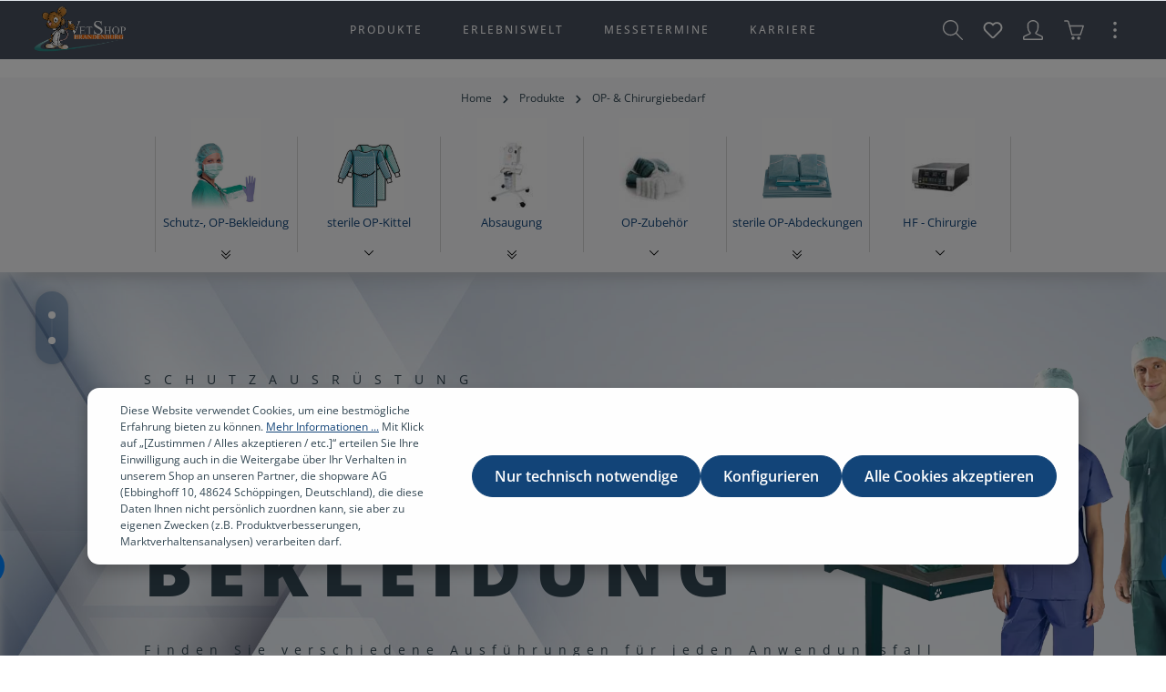

--- FILE ---
content_type: text/html; charset=UTF-8
request_url: https://www.vetshop.de/produkte/op-chirurgiebedarf/
body_size: 28577
content:

<!DOCTYPE html>

<html lang="de-DE"
      itemscope="itemscope"
      itemtype="https://schema.org/WebPage">

                                
    <head>
                                    <meta charset="utf-8">
            
                            <meta name="viewport"
                      content="width=device-width, initial-scale=1, shrink-to-fit=no">
            
                            <meta name="author"
                      content="">
                <meta name="robots"
                      content="index,follow">
                <meta name="revisit-after"
                      content="15 days">
                <meta name="keywords"
                      content="">
                <meta name="description"
                      content="Ihr Onlineshop für Ihren Veterinärbedarf | VetShop Brandenburg | schnelle und günstige Lieferung">
            
                                                <meta property="og:url"
                          content="https://www.vetshop.de/produkte/op-chirurgiebedarf/">
                    <meta property="og:type"
                          content="website">
                    <meta property="og:site_name"
                          content="VetShop">
                    <meta property="og:title"
                          content="OP-Zubehör jetzt online bequem bestellen">
                    <meta property="og:description"
                          content="Ihr Onlineshop für Ihren Veterinärbedarf | VetShop Brandenburg | schnelle und günstige Lieferung">
                    <meta property="og:image"
                          content="https://www.vetshop.de/media/f9/57/de/1678269828/Vet-Logo_klein.png?ts=1767881529">

                    <meta name="twitter:card"
                          content="summary">
                    <meta name="twitter:site"
                          content="VetShop">
                    <meta name="twitter:title"
                          content="OP-Zubehör jetzt online bequem bestellen">
                    <meta name="twitter:description"
                          content="Ihr Onlineshop für Ihren Veterinärbedarf | VetShop Brandenburg | schnelle und günstige Lieferung">
                    <meta name="twitter:image"
                          content="https://www.vetshop.de/media/f9/57/de/1678269828/Vet-Logo_klein.png?ts=1767881529">
                            
                            <meta itemprop="copyrightHolder"
                      content="VetShop">
                <meta itemprop="copyrightYear"
                      content="">
                <meta itemprop="isFamilyFriendly"
                      content="false">
                <meta itemprop="image"
                      content="https://www.vetshop.de/media/f9/57/de/1678269828/Vet-Logo_klein.png?ts=1767881529">
            
                        <meta name="theme-color"
              content="#ffffff">
    
                                                
                    <link rel="shortcut icon"
                  href="https://www.vetshop.de/media/80/6c/2d/1678269735/VetShop-Maus_icon.ico?ts=1678269735">
        
                                <link rel="apple-touch-icon"
                  sizes="180x180"
                  href="https://www.vetshop.de/media/80/6c/2d/1678269735/VetShop-Maus_icon.ico?ts=1678269735">
                    
                                    <link rel="canonical" href="https://www.vetshop.de/produkte/op-chirurgiebedarf/">
                    
                    <title itemprop="name">OP-Zubehör jetzt online bequem bestellen</title>
        
                                                                                <link rel="stylesheet"
                      href="https://www.vetshop.de/theme/12472d5b4514cef6816371dd308bf111/css/all.css?1767907358">
                                    

                
                
                
    
                        <script>
        window.features = {"V6_5_0_0":true,"v6.5.0.0":true,"V6_6_0_0":true,"v6.6.0.0":true,"V6_7_0_0":false,"v6.7.0.0":false,"DISABLE_VUE_COMPAT":false,"disable.vue.compat":false,"ACCESSIBILITY_TWEAKS":false,"accessibility.tweaks":false,"ADMIN_VITE":false,"admin.vite":false,"SSO":false,"sso":false,"FEATURE_SWAGCMSEXTENSIONS_1":true,"feature.swagcmsextensions.1":true,"FEATURE_SWAGCMSEXTENSIONS_2":true,"feature.swagcmsextensions.2":true,"FEATURE_SWAGCMSEXTENSIONS_8":true,"feature.swagcmsextensions.8":true,"FEATURE_SWAGCMSEXTENSIONS_63":true,"feature.swagcmsextensions.63":true,"RULE_BUILDER":true,"rule.builder":true,"FLOW_BUILDER":true,"flow.builder":true,"ADVANCED_SEARCH":true,"advanced.search":true,"RETURNS_MANAGEMENT":true,"returns.management":true,"TEXT_GENERATOR":true,"text.generator":true,"CHECKOUT_SWEETENER":true,"checkout.sweetener":true,"IMAGE_CLASSIFICATION":true,"image.classification":true,"PROPERTY_EXTRACTOR":true,"property.extractor":true,"REVIEW_SUMMARY":true,"review.summary":true,"REVIEW_TRANSLATOR":true,"review.translator":true,"CONTENT_GENERATOR":true,"content.generator":true,"EXPORT_ASSISTANT":true,"export.assistant":true,"QUICK_ORDER":true,"quick.order":true,"EMPLOYEE_MANAGEMENT":true,"employee.management":true,"QUOTE_MANAGEMENT":true,"quote.management":true,"CAPTCHA":true,"captcha":true,"NATURAL_LANGUAGE_SEARCH":true,"natural.language.search":true,"IMAGE_UPLOAD_SEARCH":true,"image.upload.search":true,"ORDER_APPROVAL":true,"order.approval":true,"SPATIAL_CMS_ELEMENT":true,"spatial.cms.element":true,"SHOPPING_LISTS":true,"shopping.lists":true,"TEXT_TO_IMAGE_GENERATION":true,"text.to.image.generation":true,"SPATIAL_SCENE_EDITOR":false,"spatial.scene.editor":false};
    </script>
        
                
            


    
                                    
            <script>
            window.dataLayer = window.dataLayer || [];
            function gtag() { dataLayer.push(arguments); }

            (() => {
                const analyticsStorageEnabled = document.cookie.split(';').some((item) => item.trim().includes('google-analytics-enabled=1'));
                const adsEnabled = document.cookie.split(';').some((item) => item.trim().includes('google-ads-enabled=1'));

                // Always set a default consent for consent mode v2
                gtag('consent', 'default', {
                    'ad_user_data': adsEnabled ? 'granted' : 'denied',
                    'ad_storage': adsEnabled ? 'granted' : 'denied',
                    'ad_personalization': adsEnabled ? 'granted' : 'denied',
                    'analytics_storage': analyticsStorageEnabled ? 'granted' : 'denied'
                });
            })();
        </script>
            

                        <script src="https://eu1-config.doofinder.com/2.x/a3057857-b450-458f-8a09-32ec8ffc7bbe.js" async></script>
            
                        <script data-plugin="zenitHorizonCustomHeadJs">
                <script type="application/ld+json">
    {
      "@context": "https://schema.org",
      "@type": "Organization",
      "name": "VetShop",
      "url": "https://www.vetshop.de/",
      "logo": "https://www.vetshop.de/media/f4/cc/e5/1731405486/VetShop-Logo_300px.jpg?ts=1739303349",
      "address": {
        "@type": "PostalAddress",
        "streetAddress": "Iserstraße 12",
        "addressLocality": "Teltow",
        "postalCode": "14513",
        "addressCountry": "DE"
      },
      "contactPoint": [{
        "@type": "ContactPoint",
        "telephone": "+493328-475760",
        "contactType": "customer service"
      }]
    }
    
            </script>
            
                            
        
        
                            
                    
                                        



                                
            

    
                
                                    <script>
                    window.useDefaultCookieConsent = true;
                </script>
                    
                                        <script>
                window.activeNavigationId = '68918104078e4002be924de6bcb88b8c';
                window.router = {
                    'frontend.cart.offcanvas': '/checkout/offcanvas',
                    'frontend.cookie.offcanvas': '/cookie/offcanvas',
                    'frontend.checkout.finish.page': '/checkout/finish',
                    'frontend.checkout.info': '/widgets/checkout/info',
                    'frontend.menu.offcanvas': '/widgets/menu/offcanvas',
                    'frontend.cms.page': '/widgets/cms',
                    'frontend.cms.navigation.page': '/widgets/cms/navigation',
                    'frontend.account.addressbook': '/widgets/account/address-book',
                    'frontend.country.country-data': '/country/country-state-data',
                    'frontend.app-system.generate-token': '/app-system/Placeholder/generate-token',
                    };
                window.salesChannelId = 'fc882c63d1a94fa9b1d3f1f1e5be850f';
            </script>
        

        
    <script>
        window.router['widgets.swag.cmsExtensions.quickview'] = '/swag/cms-extensions/quickview';
        window.router['widgets.swag.cmsExtensions.quickview.variant'] = '/swag/cms-extensions/quickview/variant';
    </script>


    
    
                                <script>
                
                window.breakpoints = {"xs":0,"sm":576,"md":768,"lg":992,"xl":1200,"xxl":1400};
            </script>
        
        
                    <script src="https://www.vetshop.de/bundles/maxiavariantstable6/storefront/js/jquery-3.5.1.slim.min.js?1728490050"></script>

                            <script>
                window.themeAssetsPublicPath = 'https://www.vetshop.de/theme/5b0d18ff04b842238e6306d0aded75f9/assets/';
            </script>
        
                            
                                                    <script>
                        window.themeJsPublicPath = 'https://www.vetshop.de/theme/12472d5b4514cef6816371dd308bf111/js/';
                    </script>
                                            <script type="text/javascript" src="https://www.vetshop.de/theme/12472d5b4514cef6816371dd308bf111/js/storefront/storefront.js?1767907358" defer></script>
                                            <script type="text/javascript" src="https://www.vetshop.de/theme/12472d5b4514cef6816371dd308bf111/js/swag-cms-extensions/swag-cms-extensions.js?1767907358" defer></script>
                                            <script type="text/javascript" src="https://www.vetshop.de/theme/12472d5b4514cef6816371dd308bf111/js/maxia-variants-table6/maxia-variants-table6.js?1767907358" defer></script>
                                            <script type="text/javascript" src="https://www.vetshop.de/theme/12472d5b4514cef6816371dd308bf111/js/neti-next-cms-element-builder/neti-next-cms-element-builder.js?1767907358" defer></script>
                                            <script type="text/javascript" src="https://www.vetshop.de/theme/12472d5b4514cef6816371dd308bf111/js/acris-product-downloads-c-s/acris-product-downloads-c-s.js?1767907358" defer></script>
                                            <script type="text/javascript" src="https://www.vetshop.de/theme/12472d5b4514cef6816371dd308bf111/js/r-h-web-cms-elements/r-h-web-cms-elements.js?1767907358" defer></script>
                                            <script type="text/javascript" src="https://www.vetshop.de/theme/12472d5b4514cef6816371dd308bf111/js/dvsn-set-configurator/dvsn-set-configurator.js?1767907358" defer></script>
                                            <script type="text/javascript" src="https://www.vetshop.de/theme/12472d5b4514cef6816371dd308bf111/js/coe-wishlist-sw6/coe-wishlist-sw6.js?1767907358" defer></script>
                                            <script type="text/javascript" src="https://www.vetshop.de/theme/12472d5b4514cef6816371dd308bf111/js/intedia-doofinder-s-w6/intedia-doofinder-s-w6.js?1767907358" defer></script>
                                            <script type="text/javascript" src="https://www.vetshop.de/theme/12472d5b4514cef6816371dd308bf111/js/acris-price-on-request-c-s/acris-price-on-request-c-s.js?1767907358" defer></script>
                                            <script type="text/javascript" src="https://www.vetshop.de/theme/12472d5b4514cef6816371dd308bf111/js/neno-filter-designer/neno-filter-designer.js?1767907358" defer></script>
                                            <script type="text/javascript" src="https://www.vetshop.de/theme/12472d5b4514cef6816371dd308bf111/js/subscription/subscription.js?1767907358" defer></script>
                                            <script type="text/javascript" src="https://www.vetshop.de/theme/12472d5b4514cef6816371dd308bf111/js/checkout-sweetener/checkout-sweetener.js?1767907358" defer></script>
                                            <script type="text/javascript" src="https://www.vetshop.de/theme/12472d5b4514cef6816371dd308bf111/js/text-translator/text-translator.js?1767907358" defer></script>
                                            <script type="text/javascript" src="https://www.vetshop.de/theme/12472d5b4514cef6816371dd308bf111/js/employee-management/employee-management.js?1767907358" defer></script>
                                            <script type="text/javascript" src="https://www.vetshop.de/theme/12472d5b4514cef6816371dd308bf111/js/quick-order/quick-order.js?1767907358" defer></script>
                                            <script type="text/javascript" src="https://www.vetshop.de/theme/12472d5b4514cef6816371dd308bf111/js/advanced-search/advanced-search.js?1767907358" defer></script>
                                            <script type="text/javascript" src="https://www.vetshop.de/theme/12472d5b4514cef6816371dd308bf111/js/captcha/captcha.js?1767907358" defer></script>
                                            <script type="text/javascript" src="https://www.vetshop.de/theme/12472d5b4514cef6816371dd308bf111/js/quote-management/quote-management.js?1767907358" defer></script>
                                            <script type="text/javascript" src="https://www.vetshop.de/theme/12472d5b4514cef6816371dd308bf111/js/a-i-search/a-i-search.js?1767907358" defer></script>
                                            <script type="text/javascript" src="https://www.vetshop.de/theme/12472d5b4514cef6816371dd308bf111/js/spatial-cms-element/spatial-cms-element.js?1767907358" defer></script>
                                            <script type="text/javascript" src="https://www.vetshop.de/theme/12472d5b4514cef6816371dd308bf111/js/order-approval/order-approval.js?1767907358" defer></script>
                                            <script type="text/javascript" src="https://www.vetshop.de/theme/12472d5b4514cef6816371dd308bf111/js/shopping-list/shopping-list.js?1767907358" defer></script>
                                            <script type="text/javascript" src="https://www.vetshop.de/theme/12472d5b4514cef6816371dd308bf111/js/netzp-shopmanager6/netzp-shopmanager6.js?1767907359" defer></script>
                                            <script type="text/javascript" src="https://www.vetshop.de/theme/12472d5b4514cef6816371dd308bf111/js/tmms-product-customer-inputs/tmms-product-customer-inputs.js?1767907359" defer></script>
                                            <script type="text/javascript" src="https://www.vetshop.de/theme/12472d5b4514cef6816371dd308bf111/js/rhiem-extended-registration/rhiem-extended-registration.js?1767907359" defer></script>
                                            <script type="text/javascript" src="https://www.vetshop.de/theme/12472d5b4514cef6816371dd308bf111/js/zenit-platform-horizon/zenit-platform-horizon.js?1767907358" defer></script>
                                                        
    </head>


            
        
    <body class="    is-ctl-navigation is-act-index has-product-actions has-lbl-floating is-flyout-fullscreen is-cms is-lo-full-width-header is-tb-offcanvas is-srch-expandable is-mn-offcanvas-lg
    ">

            <div class="skip-to-content bg-primary-subtle text-primary-emphasis visually-hidden-focusable overflow-hidden">
            <div class="container d-flex justify-content-center">
                <a href="#content-main" class="skip-to-content-link d-inline-flex text-decoration-underline m-1 p-2 fw-bold gap-2">
                    Zum Hauptinhalt springen
                </a>
            </div>
        </div>
    
    
                <noscript class="noscript-main">
                
    <div role="alert"
                  class="alert alert-info alert-has-icon">
                                                                        
                                                                            
                                    
                <span class="icon icon-info">
                        <svg xmlns="http://www.w3.org/2000/svg" xmlns:xlink="http://www.w3.org/1999/xlink" width="24" height="24" viewBox="0 0 24 24"><defs><path d="M12 7c.5523 0 1 .4477 1 1s-.4477 1-1 1-1-.4477-1-1 .4477-1 1-1zm1 9c0 .5523-.4477 1-1 1s-1-.4477-1-1v-5c0-.5523.4477-1 1-1s1 .4477 1 1v5zm11-4c0 6.6274-5.3726 12-12 12S0 18.6274 0 12 5.3726 0 12 0s12 5.3726 12 12zM12 2C6.4772 2 2 6.4772 2 12s4.4772 10 10 10 10-4.4772 10-10S17.5228 2 12 2z" id="icons-default-info" /></defs><use xlink:href="#icons-default-info" fill="#758CA3" fill-rule="evenodd" /></svg>
        </span>
    

                                                        
                                    
                    <div class="alert-content-container">
                                                    
                                                        <div class="alert-content">                                                    Um unseren Shop in vollem Umfang nutzen zu können, empfehlen wir Ihnen Javascript in Ihrem Browser zu aktivieren.
                                                                </div>                
                                                                </div>
            </div>
            </noscript>
        

                
    <div class="page-wrapper">

                                                                                                                                                                                                                                                                                                    
                                                                                                                        
                                            
                                
                        
                                                                                                                    
                                                
                        
                                        
                                                            
                                                                
            
            
            
            
                                                    
                                                                
                                                                                                        
                        
                
            <header
                class="header-main header-pos-relative header-single-line header-single-line-mobile header-logo-left"
                data-zen-sticky-header="true"
                data-zen-sticky-header-options="{&quot;viewports&quot;:[&quot;XXL&quot;,&quot;XS&quot;,&quot;SM&quot;,&quot;MD&quot;,&quot;LG&quot;,&quot;XL&quot;],&quot;scrollOffset&quot;:&quot;0&quot;,&quot;autoHide&quot;:false}"
                                    data-zen-header-tooltips="true"
                    data-zen-header-tooltips-options="{&quot;tooltipPlacement&quot;:&quot;top&quot;}"
                            >
                <div class="header-inner">
                                                                
                                                <div class="d-none js-top-bar-offcanvas-initial-content">
                    

        
            <div class="offcanvas-header">
                <button class="btn offcanvas-close js-offcanvas-close">
                                            
                                                
                <span class="icon icon-x icon-md">
                        <svg xmlns="http://www.w3.org/2000/svg" xmlns:xlink="http://www.w3.org/1999/xlink" version="1.1" width="32" height="32" viewBox="0 0 32 32"><defs><path d="M25.333 5.333q0.573 0 0.953 0.38t0.38 0.953q0 0.563-0.385 0.948l-8.396 8.385 8.396 8.385q0.385 0.385 0.385 0.948 0 0.573-0.38 0.953t-0.953 0.38q-0.563 0-0.948-0.385l-8.385-8.396-8.385 8.396q-0.385 0.385-0.948 0.385-0.573 0-0.953-0.38t-0.38-0.953q0-0.563 0.385-0.948l8.396-8.385-8.396-8.385q-0.385-0.385-0.385-0.948 0-0.573 0.38-0.953t0.953-0.38q0.563 0 0.948 0.385l8.385 8.396 8.385-8.396q0.385-0.385 0.948-0.385z" id="icons-simple-x" /></defs><use xlink:href="#icons-simple-x" fill-rule="evenodd" /></svg>
        </span>
    

            
        <span class="offcanvas-title">
                    </span>
    </button>
        </div>
    
            <div class="offcanvas-body">
                                    <div class="top-bar-logo">
                                    <a class="top-bar-logo-link"
                       href="/"
                       title="Zur Startseite gehen">
                                                    <picture>
                                                                                                            <source srcset="https://www.vetshop.de/media/f4/cc/e5/1731405486/VetShop-Logo_300px.jpg?ts=1767881623"
                                                media="(min-width: 768px) and (max-width: 991px)">
                                                                    
                                                                                                            <source srcset="https://www.vetshop.de/media/f4/cc/e5/1731405486/VetShop-Logo_300px.jpg?ts=1767881623"
                                                media="(max-width: 767px)">
                                                                    
                                                                                                            <img src="https://www.vetshop.de/media/f4/cc/e5/1731405486/VetShop-Logo_300px.jpg?ts=1767881623"
                                             alt="Zur Startseite gehen"
                                             class="img-fluid top-bar-logo-main-img"/>
                                                                                                </picture>

                                            </a>
                            </div>
        
                            
    
                        
    <div class="top-bar ">
        <div class="container">
                            <nav class="top-bar-nav">
                                                                
                                                                
                                            <div class="top-bar-nav-item top-bar-navigation-group ">
                                                                                                                
                                    
                                                                                    
                                                                
                                                                                            
                                                                                    
            <div class="top-bar-nav-item top-bar-menu">
                            <div class="service-menu dropdown">
                    <button class="btn dropdown-toggle top-bar-nav-btn"
                            type="button"
                            id="serviceMenuDropdown-top-bar"
                            data-bs-toggle="dropdown"
                            aria-haspopup="true"
                            aria-expanded="false">
                                                
                                                
                <span class="icon icon-help icon-sm">
                        <svg xmlns="http://www.w3.org/2000/svg" xmlns:xlink="http://www.w3.org/1999/xlink" version="1.1" width="32" height="32" viewBox="0 0 32 32"><defs><path d="M18 23h-1v-8.938c0-0.011-0.003-0.021-0.003-0.031s0.003-0.021 0.003-0.031c0-0.552-0.448-1-1-1h-2c-0.552 0-1 0.448-1 1s0.448 1 1 1h1v8h-1c-0.552 0-1 0.448-1 1s0.448 1 1 1h4c0.552 0 1-0.448 1-1s-0.448-1-1-1zM16 11c1.105 0 2-0.896 2-2s-0.895-2-2-2-2 0.896-2 2 0.896 2 2 2zM16 0c-8.836 0-16 7.163-16 16s7.163 16 16 16c8.837 0 16-7.163 16-16s-7.163-16-16-16zM16 30.032c-7.72 0-14-6.312-14-14.032s6.28-14 14-14 14 6.28 14 14-6.28 14.032-14 14.032z" id="icons-simple-help" /></defs><use xlink:href="#icons-simple-help" fill-rule="evenodd" /></svg>
        </span>
    

                            <span class="top-bar-nav-text">Service/Hilfe</span>
                    </button>
                                            <div class="dropdown-menu dropdown-menu-right"
                             aria-labelledby="serviceMenuDropdown-top-bar">
                                                            <a class="top-bar-list-item dropdown-item"
                                   href=""
                                                                      title="Information">Information</a>
                                                            <a class="top-bar-list-item dropdown-item"
                                   href=""
                                                                      title="Service">Service</a>
                                                    </div>
                                    </div>
                    </div>
                                                                
                                                                                                                </div>
                                    </nav>
                    </div>
    </div>
    
                <div class="top-bar-nav-item top-bar-login-register ">
            <span class="top-bar-login">
                            <a href="/account/login"
                   title="Anmelden"
                   class="top-bar-login-item">
                    Anmelden
                </a>
                    </span>
        <span>oder</span>
        <span class="top-bar-register">
                            <a href="/account/login"
                   title="Registrieren"
                   class="top-bar-register-item">
                    Registrieren
                </a>
                    </span>
        </div>
            </div>
                    </div>
                        

            <div class="nav-header bg-opacity-100">
            <div class="container">
                <div class="header-row row gx-1 align-items-center ">
                                            <div class="header-logo-col col-auto col-sm-auto col-xl-3 order-1">
                                <div class="header-logo-main">
                    <a class="header-logo-main-link"
               href="/"
               title="Zur Startseite gehen">
                            
            
            
            
            
            
            
            
            
                        <picture class="header-logo-picture">
                                                                            
                                                                            
                                                                                    <img src="https://www.vetshop.de/media/f9/57/de/1678269828/Vet-Logo_klein.png?ts=1767881529"
                                     alt="Zur Startseite gehen"
                                     class="img-fluid header-logo-main-img">
                                                                        </picture>
                
            </a>
            </div>
                        </div>
                    
                                                                        <div class="header-nav-col nav-main d-none d-xl-flex col-xl order-lg-2 nav-main-scroller bg-opacity-100">
                                                                        <div class="main-navigation"
         id="mainNavigation"
                    data-flyout-menu="true"
                            data-zen-nav-scroller="true"
            >
                    <div class="container">
                                    <nav class="nav main-navigation-menu"
                        itemscope="itemscope"
                        itemtype="http://schema.org/SiteNavigationElement">
                        
                            
                                                    
                                                                                            
                                    
    
                    
                            <div class="nav-link main-navigation-link nav-item-25d0d3673db6497d9371e65a28089f52"
                                                                 data-flyout-menu-trigger="25d0d3673db6497d9371e65a28089f52"
                             >

                                <div class="main-navigation-link-text has-children" data-hover="Produkte">
                    <span class="main-navigation-link-name" data-hover="Produkte" itemprop="name">Produkte</span>

                                                                                                
                    
                                                                                                    
                                    </div>
            </div>
        
                                    
                                                                                                    
                                    
    
                    
                            <a class="nav-link main-navigation-link nav-item-1749f8931fa641b5ad93557d14ff158f "
           href="https://www.vetshop.de/produkte/erlebniswelt/"
           itemprop="url"
                        >

                                <div class="main-navigation-link-text" data-hover="Erlebniswelt">
                    <span class="main-navigation-link-name" data-hover="Erlebniswelt" itemprop="name">Erlebniswelt</span>

                                                                                                
                    
                                                                                                    
                                    </div>
            </a>
        
                                    
                                                                                                    
                                    
    
                    
                            <a class="nav-link main-navigation-link nav-item-5020861fdf7d43ffad6935ba04629012 "
           href="https://www.vetshop.de/messetermine/"
           itemprop="url"
                        >

                                <div class="main-navigation-link-text" data-hover="Messetermine">
                    <span class="main-navigation-link-name" data-hover="Messetermine" itemprop="name">Messetermine</span>

                                                                                                
                    
                                                                                                    
                                    </div>
            </a>
        
                                    
                                                                                                    
                                    
    
                    
                            <a class="nav-link main-navigation-link nav-item-9f14fc73b2f94157aa38a80fe21e57f1 "
           href="https://www.vetshop.de/karriere/"
           itemprop="url"
                        >

                                <div class="main-navigation-link-text" data-hover="Karriere">
                    <span class="main-navigation-link-name" data-hover="Karriere" itemprop="name">Karriere</span>

                                                                                                
                    
                                                                                                    
                                    </div>
            </a>
        
                                    
                                                                                </nav>
                

                                                                                        <div class="main-navigation-scroller-controls-prev">
                                                                                            
                                    
                <span class="icon icon-arrow-head-left icon-xs">
                        <svg xmlns="http://www.w3.org/2000/svg" xmlns:xlink="http://www.w3.org/1999/xlink" width="24" height="24" viewBox="0 0 24 24"><defs><path id="icons-default-arrow-head-left" d="m12.5 7.9142 10.2929 10.293c.3905.3904 1.0237.3904 1.4142 0 .3905-.3906.3905-1.0238 0-1.4143l-11-11c-.3905-.3905-1.0237-.3905-1.4142 0l-11 11c-.3905.3905-.3905 1.0237 0 1.4142.3905.3905 1.0237.3905 1.4142 0L12.5 7.9142z" /></defs><use transform="matrix(0 1 1 0 .5 -.5)" xlink:href="#icons-default-arrow-head-left" fill="#758CA3" fill-rule="evenodd" /></svg>
        </span>
    

                                                                </div>
                                                                            <div class="main-navigation-scroller-controls-next">
                                                                                            
                                    
                <span class="icon icon-arrow-head-right icon-xs">
                        <svg xmlns="http://www.w3.org/2000/svg" xmlns:xlink="http://www.w3.org/1999/xlink" width="24" height="24" viewBox="0 0 24 24"><defs><path id="icons-default-arrow-head-right" d="m11.5 7.9142 10.2929 10.293c.3905.3904 1.0237.3904 1.4142 0 .3905-.3906.3905-1.0238 0-1.4143l-11-11c-.3905-.3905-1.0237-.3905-1.4142 0l-11 11c-.3905.3905-.3905 1.0237 0 1.4142.3905.3905 1.0237.3905 1.4142 0L11.5 7.9142z" /></defs><use transform="rotate(90 11.5 12)" xlink:href="#icons-default-arrow-head-right" fill="#758CA3" fill-rule="evenodd" /></svg>
        </span>
    

                                                                </div>
                                                                        </div>
        
                                                                                                                                                                                                                                    
                                                <div class="navigation-flyouts">
                                                                                                                            
            <div class="navigation-flyout"
             data-flyout-menu-id="25d0d3673db6497d9371e65a28089f52">

                        <div class="navigation-flyout-inner">
                <div class="container">
                                                                                
        
            <div class="row navigation-flyout-content">
                <div class="col">
        <div class="navigation-flyout-categories">
			<div class="vet-navigation-flyout-left-content-title">
				<div class="cms-element-title">
					<p>Kategorien</p>
				</div>
			</div>
                                            
                    
    
        
    <div class="row navigation-flyout-categories is-level-0 has-media">
                                            
                                            
                                
                
                <div class=" navigation-flyout-col">
                                                                        <a class="nav-item nav-link navigation-flyout-link is-level-0"
                               href="https://www.vetshop.de/produkte/aufbereitung/"
                               itemprop="url"
                                                              title="Aufbereitung">
                                <span itemprop="name">Aufbereitung</span>

                                                                                                </a>
                                            
                                                                
                </div>
                                                        
                                            
                                
                
                <div class=" navigation-flyout-col">
                                                                        <a class="nav-item nav-link navigation-flyout-link is-level-0"
                               href="https://www.vetshop.de/produkte/behandlung/"
                               itemprop="url"
                                                              title="Behandlung">
                                <span itemprop="name">Behandlung</span>

                                                                                                </a>
                                            
                                                                
                </div>
                                                        
                                            
                                
                
                <div class=" navigation-flyout-col">
                                                                        <a class="nav-item nav-link navigation-flyout-link is-level-0"
                               href="https://www.vetshop.de/produkte/dentalloesungen/"
                               itemprop="url"
                                                              title="Dentallösungen">
                                <span itemprop="name">Dentallösungen</span>

                                                                                                </a>
                                            
                                                                
                </div>
                                                        
                                            
                                
                
                <div class=" navigation-flyout-col">
                                                                        <a class="nav-item nav-link navigation-flyout-link is-level-0"
                               href="https://www.vetshop.de/produkte/desinfektion-hygiene/"
                               itemprop="url"
                                                              title="Desinfektion/Hygiene">
                                <span itemprop="name">Desinfektion/Hygiene</span>

                                                                                                </a>
                                            
                                                                
                </div>
                                                        
                                            
                                
                
                <div class=" navigation-flyout-col">
                                                                        <a class="nav-item nav-link navigation-flyout-link is-level-0"
                               href="https://www.vetshop.de/produkte/diagnostik-laborzubehoer/"
                               itemprop="url"
                                                              title="Diagnostik &amp; Laborzubehör">
                                <span itemprop="name">Diagnostik &amp; Laborzubehör</span>

                                                                                                </a>
                                            
                                                                
                </div>
                                                        
                                            
                                
                
                <div class=" navigation-flyout-col">
                                                                        <a class="nav-item nav-link navigation-flyout-link is-level-0"
                               href="https://www.vetshop.de/produkte/einrichtung/"
                               itemprop="url"
                                                              title="Einrichtung">
                                <span itemprop="name">Einrichtung</span>

                                                                                                </a>
                                            
                                                                
                </div>
                                                        
                                            
                                
                
                <div class=" navigation-flyout-col">
                                                                        <a class="nav-item nav-link navigation-flyout-link is-level-0"
                               href="https://www.vetshop.de/produkte/injektion-infusion/"
                               itemprop="url"
                                                              title="Injektion &amp; Infusion">
                                <span itemprop="name">Injektion &amp; Infusion</span>

                                                                                                </a>
                                            
                                                                
                </div>
                                                        
                                            
                                
                
                <div class=" navigation-flyout-col">
                                                                        <a class="nav-item nav-link navigation-flyout-link is-level-0"
                               href="https://www.vetshop.de/produkte/instrumente/"
                               itemprop="url"
                                                              title="Instrumente">
                                <span itemprop="name">Instrumente</span>

                                                                                                </a>
                                            
                                                                
                </div>
                                                        
                                            
                                
                
                <div class=" navigation-flyout-col">
                                                                        <a class="nav-item nav-link navigation-flyout-link is-level-0"
                               href="https://www.vetshop.de/produkte/nahtmaterial/"
                               itemprop="url"
                                                              title="Nahtmaterial">
                                <span itemprop="name">Nahtmaterial</span>

                                                                                                </a>
                                            
                                                                
                </div>
                                                        
                                            
                                
                
                <div class=" navigation-flyout-col">
                                                                        <a class="nav-item nav-link navigation-flyout-link is-level-0"
                               href="https://www.vetshop.de/produkte/narkose-ueberwachung/"
                               itemprop="url"
                                                              title="Narkose &amp; Überwachung">
                                <span itemprop="name">Narkose &amp; Überwachung</span>

                                                                                                </a>
                                            
                                                                
                </div>
                                                        
                                            
                                
                
                <div class=" navigation-flyout-col">
                                                                        <a class="nav-item nav-link navigation-flyout-link is-level-0"
                               href="https://www.vetshop.de/produkte/op-behandlungstische/"
                               itemprop="url"
                                                              title="OP- &amp; Behandlungstische">
                                <span itemprop="name">OP- &amp; Behandlungstische</span>

                                                                                                </a>
                                            
                                                                
                </div>
                                                        
                                            
                                
                
                <div class=" navigation-flyout-col">
                                                                        <a class="nav-item nav-link navigation-flyout-link is-level-0 active"
                               href="https://www.vetshop.de/produkte/op-chirurgiebedarf/"
                               itemprop="url"
                                                              title="OP- &amp; Chirurgiebedarf">
                                <span itemprop="name">OP- &amp; Chirurgiebedarf</span>

                                                                                                </a>
                                            
                                                                
                </div>
                                                        
                                            
                                
                
                <div class=" navigation-flyout-col">
                                                                        <a class="nav-item nav-link navigation-flyout-link is-level-0"
                               href="https://www.vetshop.de/produkte/op-untersuchungsleuchten/"
                               itemprop="url"
                                                              title="OP- &amp; Untersuchungsleuchten">
                                <span itemprop="name">OP- &amp; Untersuchungsleuchten</span>

                                                                                                </a>
                                            
                                                                
                </div>
                                                        
                                            
                                
                
                <div class=" navigation-flyout-col">
                                                                        <a class="nav-item nav-link navigation-flyout-link is-level-0"
                               href="https://www.vetshop.de/produkte/tierboxen-und-zubehoer/"
                               itemprop="url"
                                                              title="Tierboxen und Zubehör">
                                <span itemprop="name">Tierboxen und Zubehör</span>

                                                                                                </a>
                                            
                                                                
                </div>
                                                        
                                            
                                
                
                <div class=" navigation-flyout-col">
                                                                        <a class="nav-item nav-link navigation-flyout-link is-level-0"
                               href="https://www.vetshop.de/produkte/verbandstoffe/"
                               itemprop="url"
                                                              title="Verbandstoffe">
                                <span itemprop="name">Verbandstoffe</span>

                                                                                                </a>
                                            
                                                                
                </div>
                                                        
                                            
                                
                
                <div class=" navigation-flyout-col">
                                                                        <a class="nav-item nav-link navigation-flyout-link is-level-0"
                               href="https://www.vetshop.de/produkte/erlebniswelt/"
                               itemprop="url"
                                                              title="Erlebniswelt">
                                <span itemprop="name">Erlebniswelt</span>

                                                                                                </a>
                                            
                                                                
                </div>
                        </div>
                        
        </div>
    </div>

                        </div>
                                                    
                </div>
            </div>
        </div>
                                                                                                                                                                                                                                                                                                </div>
                                    
    
    </div>
                                                            </div>
                                            
                    
                                            <div class="header-menu-button col-auto d-xl-none order-2 ms-auto"
                             data-zen-tooltip-title="Menü">
                                                                    <button
                                            class="btn nav-main-toggle-btn header-actions-btn"
                                            type="button"
                                            data-off-canvas-menu="true"
                                            aria-label="Menü"
                                        >
                                                                                                                    
                                                
                <span class="icon icon-stack">
                        <svg xmlns="http://www.w3.org/2000/svg" xmlns:xlink="http://www.w3.org/1999/xlink" version="1.1" width="32" height="32" viewBox="0 0 32 32"><defs><path d="M4 6.667h24q0.552 0 0.943 0.391t0.391 0.943-0.391 0.943-0.943 0.391h-24q-0.552 0-0.943-0.391t-0.391-0.943 0.391-0.943 0.943-0.391zM4 22.667h24q0.552 0 0.943 0.391t0.391 0.943-0.391 0.943-0.943 0.391h-24q-0.552 0-0.943-0.391t-0.391-0.943 0.391-0.943 0.943-0.391zM4 14.667h24q0.552 0 0.943 0.391t0.391 0.943-0.391 0.943-0.943 0.391h-24q-0.552 0-0.943-0.391t-0.391-0.943 0.391-0.943 0.943-0.391z" id="icons-simple-stack" /></defs><use xlink:href="#icons-simple-stack" fill-rule="evenodd" /></svg>
        </span>
    

                                                                                        </button>
                                    
                        </div>
                    
                                                                
                                            <div class="header-actions-col col-auto col-xl-3 order-3 order-md-4  ms-sm-0">
                            <div class="row gx-1 justify-content-end">
                                                                    <div class="col-auto">
                                        <div class="search-toggle"
                                             data-zen-tooltip-title="Suchen">
                                            <button class="btn header-actions-btn search-toggle-btn js-search-toggle-btn collapsed"
                                                    type="button"
                                                                                                            data-bs-toggle="collapse"
                                                        data-bs-target="#searchCollapse"
                                                        aria-expanded="false"
                                                        aria-controls="searchCollapse"
                                                                                                        aria-label="Suchen">
                                                                        
                                                
                <span class="icon icon-search">
                        <svg xmlns="http://www.w3.org/2000/svg" xmlns:xlink="http://www.w3.org/1999/xlink" version="1.1" width="32" height="32" viewBox="0 0 32 32"><defs><path d="M31.707 30.282l-9.716-9.776c1.811-2.169 2.902-4.96 2.902-8.007 0-6.904-5.596-12.5-12.5-12.5s-12.5 5.596-12.5 12.5c0 6.903 5.596 12.5 12.5 12.5 3.136 0 6.002-1.158 8.197-3.067l9.703 9.764c0.39 0.39 1.024 0.39 1.415 0s0.39-1.023 0-1.415zM12.393 23.017c-5.808 0-10.517-4.709-10.517-10.517s4.708-10.517 10.517-10.517 10.517 4.708 10.517 10.517-4.709 10.517-10.517 10.517z" id="icons-simple-search" /></defs><use xlink:href="#icons-simple-search" fill-rule="evenodd" /></svg>
        </span>
    

                                                                            
                                                
                <span class="icon icon-x icon-search-close d-none">
                        <svg xmlns="http://www.w3.org/2000/svg" xmlns:xlink="http://www.w3.org/1999/xlink" version="1.1" width="32" height="32" viewBox="0 0 32 32"><use xlink:href="#icons-simple-x" fill-rule="evenodd" /></svg>
        </span>
    

                                                </button>
                                        </div>
                                    </div>
                                
                                
                                
            <div class="col-auto">
            <div class="wishlist-menu">
                    <a  href="https://www.vetshop.de/note"
        class="btn wishlist-menu-btn header-actions-btn"
        title="Meine Merkzettel">
                                        
    
                <span class="icon icon-heart icon-wishlist icon-wishlist">
                        <svg xmlns="http://www.w3.org/2000/svg" xmlns:xlink="http://www.w3.org/1999/xlink" width="24" height="24" viewBox="0 0 24 24"><defs><path d="M20.0139 12.2998c1.8224-1.8224 1.8224-4.7772 0-6.5996-1.8225-1.8225-4.7772-1.8225-6.5997 0L12 7.1144l-1.4142-1.4142c-1.8225-1.8225-4.7772-1.8225-6.5997 0-1.8224 1.8224-1.8224 4.7772 0 6.5996l7.519 7.519a.7.7 0 0 0 .9899 0l7.5189-7.519zm1.4142 1.4142-7.519 7.519c-1.0543 1.0544-2.7639 1.0544-3.8183 0L2.572 13.714c-2.6035-2.6035-2.6035-6.8245 0-9.428 2.6035-2.6035 6.8246-2.6035 9.4281 0 2.6035-2.6035 6.8246-2.6035 9.428 0 2.6036 2.6035 2.6036 6.8245 0 9.428z" id="icons-default-heart" /></defs><use xlink:href="#icons-default-heart" fill="#758CA3" fill-rule="evenodd" /></svg>
        </span>
    

                    <span class="coe-util-bubble d-none badge bg-primary"
      data-wishlist-bubble="true"
      data-wishlist-bubble-options='{
          "hideZero": true,
          "countUrl" : "/note/count",
          "productIdsUrl" : "/note/productids",
          "marks" : ""
      }'
>
</span>    </a>
            </div>
        </div>
    
                                        <div class="col-auto">
                                        <div class="account-menu"
                                             data-zen-tooltip-title="Ihr Konto">
                                                <div class="dropdown">
            <button class="btn account-menu-btn header-actions-btn"
            type="button"
            id="accountWidget"
            data-account-menu="true"
            data-bs-toggle="dropdown"
            aria-haspopup="true"
            aria-expanded="false"
            aria-label="Ihr Konto"
            title="Ihr Konto">
                                
                                                
                <span class="icon icon-avatar">
                        <svg xmlns="http://www.w3.org/2000/svg" xmlns:xlink="http://www.w3.org/1999/xlink" version="1.1" width="32" height="32" viewBox="0 0 32 32"><defs><path d="M15.992 2c3.396 0 6.998 2.861 6.998 4.995v4.997c0 1.924-0.8 5.604-2.945 7.293-0.547 0.43-0.831 1.115-0.749 1.806s0.518 1.291 1.151 1.582l8.703 4.127c0.068 0.031 0.834 0.16 0.834 1.23l0.001 1.952-27.984 0.002v-2.029c0-0.795 0.596-1.044 0.835-1.154l8.782-4.145c0.63-0.289 1.065-0.885 1.149-1.573s-0.193-1.37-0.733-1.803c-2.078-1.668-3.046-5.335-3.046-7.287v-4.997c0.001-2.089 3.638-4.995 7.004-4.995M15.992 0c-4.416 0-9.004 3.686-9.004 6.995v4.997c0 2.184 0.997 6.601 3.793 8.847l-8.783 4.145c0 0-1.998 0.89-1.998 1.999v3.001c0 1.105 0.895 1.999 1.998 1.999h27.986c1.105 0 1.999-0.895 1.999-1.999v-3.001c0-1.175-1.999-1.999-1.999-1.999l-8.703-4.127c2.77-2.18 3.708-6.464 3.708-8.864v-4.997c0-3.31-4.582-6.995-8.998-6.995v0z" id="icons-simple-avatar" /></defs><use xlink:href="#icons-simple-avatar" fill-rule="evenodd" /></svg>
        </span>
    

    
                    </button>

                <div class="dropdown-menu dropdown-menu-end account-menu-dropdown shadow js-account-menu-dropdown"
         aria-labelledby="accountWidget">
        

        
            <div class="offcanvas-header">
                <button class="btn offcanvas-close js-offcanvas-close">
                                            
                                                
                <span class="icon icon-x icon-md">
                        <svg xmlns="http://www.w3.org/2000/svg" xmlns:xlink="http://www.w3.org/1999/xlink" version="1.1" width="32" height="32" viewBox="0 0 32 32"><use xlink:href="#icons-simple-x" fill-rule="evenodd" /></svg>
        </span>
    

            
        <span class="offcanvas-title">
                Ihr Konto
        </span>
    </button>
        </div>
    
            <div class="offcanvas-body">
                <div class="account-menu">
                    
    
                                    <div class="account-menu-login">
                                            <a href="/account/login"
                           title="Anmelden"
                           class="btn btn-primary account-menu-login-button">
                            Anmelden
                        </a>
                    
                                            <div class="account-menu-register">
                            oder <a href="/account/login"
                                                                            title="Registrieren">registrieren</a>
                        </div>
                                    </div>
                    
                    <div class="account-menu-links">
                    <div class="header-account-menu">
        <div class="card account-menu-inner">
                                                    
    
                                <div class="list-group list-group-flush account-aside-list-group">
                                                    <div class="list-group list-group-flush account-aside-list-group">
                            		                                                                            <a href="/account"
                                   title="Übersicht"
                                   class="list-group-item list-group-item-action account-aside-item">
                                    Übersicht
                                </a>
                            
                                                                <a href="/account/profile"
                                   title="Persönliches Profil"
                                   class="list-group-item list-group-item-action account-aside-item">
                                    Persönliches Profil
                                </a>
                            

                
                
                                                            <a href="/account/address"
                                   title="Adressen"
                                   class="list-group-item list-group-item-action account-aside-item">
                                    Adressen
                                </a>
                            
                                                                                                                        <a href="/account/payment"
                                   title="Zahlungsarten"
                                   class="list-group-item list-group-item-action account-aside-item">
                                    Zahlungsarten
                                </a>
                                                            
                                                            <a href="/account/order"
                                   title="Bestellungen"
                                   class="list-group-item list-group-item-action account-aside-item">
                                    Bestellungen
                                </a>
                                                    

                

                

            

    
    

									
	
	<a href="/account/invoice-documents"
		title="Rechnungen"
		class="list-group-item list-group-item-action account-aside-item">
			Rechnungen
	</a>
                    </div>
                            

                            </div>
    
                                                </div>
    </div>
            </div>
            </div>
        </div>
        </div>
    </div>
                                        </div>
                                    </div>
                                

                                                                    <div class="col-auto">
                                        <div
                                            class="header-cart"
                                             data-off-canvas-cart="true"
                                             data-zen-tooltip-title="Warenkorb"
                                            >
                                            <a class="btn header-cart-btn header-actions-btn"
                                               href="/checkout/cart"
                                               data-cart-widget="true"
                                               title="Warenkorb"
                                               aria-label="Warenkorb">
                                                    <span class="header-cart-icon">
                                
                                                
                <span class="icon icon-bag">
                        <svg xmlns="http://www.w3.org/2000/svg" xmlns:xlink="http://www.w3.org/1999/xlink" version="1.1" width="32" height="32" viewBox="0 0 32 32"><defs><path d="M31.739 8.875c-0.186-0.264-0.489-0.422-0.813-0.422h-21.223l-1.607-5.54c-0.63-2.182-2.127-2.417-2.741-2.417h-4.284c-0.549 0-0.993 0.445-0.993 0.993s0.445 0.993 0.993 0.993h4.283c0.136 0 0.549 0 0.831 0.974l5.527 20.311c0.12 0.428 0.511 0.724 0.956 0.724h13.499c0.419 0 0.793-0.262 0.934-0.657l4.758-14.053c0.11-0.304 0.064-0.643-0.122-0.907zM25.47 22.506h-12.046l-3.161-12.066h19.253l-4.046 12.066zM23.5 26.504c-1.381 0-2.5 1.119-2.5 2.5s1.119 2.5 2.5 2.5 2.5-1.119 2.5-2.5-1.119-2.5-2.5-2.5zM14.5 26.504c-1.381 0-2.5 1.119-2.5 2.5s1.119 2.5 2.5 2.5 2.5-1.119 2.5-2.5-1.119-2.5-2.5-2.5z" id="icons-simple-bag" /></defs><use xlink:href="#icons-simple-bag" fill-rule="evenodd" /></svg>
        </span>
    

        </span>
        <span class="header-cart-total">
        0,00 €*
    </span>
                                            </a>
                                        </div>
                                    </div>
                                
                                                                                                                                                                                                                                                                                                                                
                                    
                                                                                                                        <div class="col-auto d-none d-lg-block">
                                                <div class="top-bar-toggle"
                                                     data-zen-tooltip-title="Mehr">
                                                    <button class="btn header-actions-btn top-bar-toggle-btn"
                                                            type="button"
                                                            aria-label="Mehr"
                                                                                                                    data-zen-off-canvas-top-bar="true"
                                                                                                                                                                        >
                                                                                                                                            
                                    
                <span class="icon icon-more-vertical">
                        <svg xmlns="http://www.w3.org/2000/svg" xmlns:xlink="http://www.w3.org/1999/xlink" width="24" height="24" viewBox="0 0 24 24"><defs><path d="M10 4c0-1.1046.8954-2 2-2s2 .8954 2 2-.8954 2-2 2-2-.8954-2-2zm0 8c0-1.1046.8954-2 2-2s2 .8954 2 2-.8954 2-2 2-2-.8954-2-2zm0 8c0-1.1046.8954-2 2-2s2 .8954 2 2-.8954 2-2 2-2-.8954-2-2z" id="icons-default-more-vertical" /></defs><use xlink:href="#icons-default-more-vertical" fill="#758CA3" fill-rule="evenodd" /></svg>
        </span>
    

                                                                                                                </button>
                                                </div>
                                            </div>
                                                                                                                                        </div>
                        </div>
                                    </div>
            </div>

                                                <div class="header-search-col">
                        
    <div class="collapse"
         id="searchCollapse">
        <div class="header-search">
                
    
                    <form action="/search"
                      method="get"
                      data-search-widget="true"
                      data-search-widget-options="{&quot;searchWidgetMinChars&quot;:2}"
                      data-url="/suggest?search="
                      class="header-search-form">
                                            <div class="input-group">
                                                            <input type="search"
                                       name="search"
                                       class="form-control header-search-input"
                                       autocomplete="off"
                                       autocapitalize="off"
                                       placeholder="Suchbegriff eingeben ..."
                                       aria-label="Suchbegriff eingeben ..."
                                       value=""
                                >
                            
                                                            <button type="submit"
                                        class="btn header-search-btn"
                                        aria-label="Suchen">
                                    <span class="header-search-icon">
                                                                
                                                
                <span class="icon icon-search">
                        <svg xmlns="http://www.w3.org/2000/svg" xmlns:xlink="http://www.w3.org/1999/xlink" version="1.1" width="32" height="32" viewBox="0 0 32 32"><use xlink:href="#icons-simple-search" fill-rule="evenodd" /></svg>
        </span>
    

                                        </span>
                                </button>
                                                    </div>
                                    </form>
            
        </div>
    </div>
                    </div>
                                    </div>
    
                    
                                                        </div>
            </header>
        
                                    <div class="d-none js-navigation-offcanvas-initial-content">
                                            

        
            <div class="offcanvas-header">
                <button class="btn offcanvas-close js-offcanvas-close">
                                            
                                                
                <span class="icon icon-x icon-md">
                        <svg xmlns="http://www.w3.org/2000/svg" xmlns:xlink="http://www.w3.org/1999/xlink" version="1.1" width="32" height="32" viewBox="0 0 32 32"><use xlink:href="#icons-simple-x" fill-rule="evenodd" /></svg>
        </span>
    

            
        <span class="offcanvas-title">
                Menü
        </span>
    </button>
        </div>
    
            <div class="offcanvas-body">
                
    <div class="navigation-offcanvas-container js-navigation-offcanvas">
        <div class="navigation-offcanvas-overlay-content js-navigation-offcanvas-overlay-content">
                                <a class="nav-item nav-link is-home-link navigation-offcanvas-link js-navigation-offcanvas-link"
       href="/widgets/menu/offcanvas"
       itemprop="url"
       title="Zeige alle Kategorien">
                    <span class="navigation-offcanvas-link-icon js-navigation-offcanvas-loading-icon">
                                        
                                                
                <span class="icon icon-stack">
                        <svg xmlns="http://www.w3.org/2000/svg" xmlns:xlink="http://www.w3.org/1999/xlink" version="1.1" width="32" height="32" viewBox="0 0 32 32"><use xlink:href="#icons-simple-stack" fill-rule="evenodd" /></svg>
        </span>
    

                </span>
            <span itemprop="name">
                Zeige alle Kategorien
            </span>
            </a>

                    <a class="nav-item nav-link navigation-offcanvas-headline"
       href="https://www.vetshop.de/produkte/op-chirurgiebedarf/"
              itemprop="url">
                    <span itemprop="name">
                OP- &amp; Chirurgiebedarf
            </span>
            </a>

                                    <div class="navigation-offcanvas-controls">
                            
    <a class="nav-item nav-link is-back-link navigation-offcanvas-link js-navigation-offcanvas-link"
       href="/widgets/menu/offcanvas?navigationId=25d0d3673db6497d9371e65a28089f52"
       itemprop="url"
       title="Zurück">
                    <span class="navigation-offcanvas-link-icon js-navigation-offcanvas-loading-icon">
                                                    
    
                <span class="icon icon-arrow-medium-left icon-sm">
                        <svg xmlns="http://www.w3.org/2000/svg" xmlns:xlink="http://www.w3.org/1999/xlink" width="16" height="16" viewBox="0 0 16 16"><defs><path id="icons-solid-arrow-medium-left" d="M4.7071 5.2929c-.3905-.3905-1.0237-.3905-1.4142 0-.3905.3905-.3905 1.0237 0 1.4142l4 4c.3905.3905 1.0237.3905 1.4142 0l4-4c.3905-.3905.3905-1.0237 0-1.4142-.3905-.3905-1.0237-.3905-1.4142 0L8 8.5858l-3.2929-3.293z" /></defs><use transform="matrix(0 -1 -1 0 16 16)" xlink:href="#icons-solid-arrow-medium-left" fill="#758CA3" fill-rule="evenodd" /></svg>
        </span>
    

                        </span>

            <span itemprop="name">
            Zurück
        </span>
            </a>
                        
            <a class="nav-item nav-link navigation-offcanvas-link is-current-category"
           href="https://www.vetshop.de/produkte/op-chirurgiebedarf/"
           itemprop="url"
                      title="OP- &amp; Chirurgiebedarf">
                            <span itemprop="name">
                    OP- &amp; Chirurgiebedarf anzeigen
                </span>
                <span class="navigation-offcanvas-link-icon">
                                            
    
                <span class="icon icon-arrow-medium-double-right icon-sm">
                        <svg xmlns="http://www.w3.org/2000/svg" xmlns:xlink="http://www.w3.org/1999/xlink" width="16" height="16" viewBox="0 0 16 16"><defs><path id="icons-solid-arrow-medium-double-right" d="M2.2929 11.2929 5.5858 8l-3.293-3.2929c-.3904-.3905-.3904-1.0237 0-1.4142.3906-.3905 1.0238-.3905 1.4143 0l4 4c.3905.3905.3905 1.0237 0 1.4142l-4 4c-.3905.3905-1.0237.3905-1.4142 0-.3905-.3905-.3905-1.0237 0-1.4142zm6 0L11.5858 8l-3.293-3.2929c-.3904-.3905-.3904-1.0237 0-1.4142.3906-.3905 1.0238-.3905 1.4143 0l4 4c.3905.3905.3905 1.0237 0 1.4142l-4 4c-.3905.3905-1.0237.3905-1.4142 0-.3905-.3905-.3905-1.0237 0-1.4142z" /></defs><use xlink:href="#icons-solid-arrow-medium-double-right" fill="#758CA3" fill-rule="evenodd" /></svg>
        </span>
    

                    </span>
                    </a>
                        </div>
                            
            <ul class="list-unstyled navigation-offcanvas-list">
                                                    
    <li class="navigation-offcanvas-list-item">
                    <a class="navigation-offcanvas-link nav-item nav-link js-navigation-offcanvas-link"
               href="https://www.vetshop.de/produkte/op-chirurgiebedarf/schutz-op-bekleidung/"
                                    data-href="/widgets/menu/offcanvas?navigationId=56f71b85d9fa4321bc8fcddf6cf3f836"
                               itemprop="url"
                               title="Schutz-, OP-Bekleidung">
                    <span itemprop="name">
        Schutz-, OP-Bekleidung

                        </span>

                        <span
                class="navigation-offcanvas-link-icon js-navigation-offcanvas-loading-icon">
                                        
    
                <span class="icon icon-arrow-medium-right icon-sm">
                        <svg xmlns="http://www.w3.org/2000/svg" xmlns:xlink="http://www.w3.org/1999/xlink" width="16" height="16" viewBox="0 0 16 16"><defs><path id="icons-solid-arrow-medium-right" d="M4.7071 5.2929c-.3905-.3905-1.0237-.3905-1.4142 0-.3905.3905-.3905 1.0237 0 1.4142l4 4c.3905.3905 1.0237.3905 1.4142 0l4-4c.3905-.3905.3905-1.0237 0-1.4142-.3905-.3905-1.0237-.3905-1.4142 0L8 8.5858l-3.2929-3.293z" /></defs><use transform="rotate(-90 8 8)" xlink:href="#icons-solid-arrow-medium-right" fill="#758CA3" fill-rule="evenodd" /></svg>
        </span>
    

                </span>
                        </a>
            </li>
                                    
    <li class="navigation-offcanvas-list-item">
                    <a class="navigation-offcanvas-link nav-item nav-link"
               href="https://www.vetshop.de/produkte/op-chirurgiebedarf/sterile-op-kittel/"
                               itemprop="url"
                               title="sterile OP-Kittel">
                    <span itemprop="name">
        sterile OP-Kittel

                        </span>

                </a>
            </li>
                                    
    <li class="navigation-offcanvas-list-item">
                    <a class="navigation-offcanvas-link nav-item nav-link js-navigation-offcanvas-link"
               href="https://www.vetshop.de/produkte/op-chirurgiebedarf/absaugung/"
                                    data-href="/widgets/menu/offcanvas?navigationId=1d3424ebf90943bd8168a7b92cf479e2"
                               itemprop="url"
                               title="Absaugung">
                    <span itemprop="name">
        Absaugung

                        </span>

                        <span
                class="navigation-offcanvas-link-icon js-navigation-offcanvas-loading-icon">
                                        
    
                <span class="icon icon-arrow-medium-right icon-sm">
                        <svg xmlns="http://www.w3.org/2000/svg" xmlns:xlink="http://www.w3.org/1999/xlink" width="16" height="16" viewBox="0 0 16 16"><use transform="rotate(-90 8 8)" xlink:href="#icons-solid-arrow-medium-right" fill="#758CA3" fill-rule="evenodd" /></svg>
        </span>
    

                </span>
                        </a>
            </li>
                                    
    <li class="navigation-offcanvas-list-item">
                    <a class="navigation-offcanvas-link nav-item nav-link"
               href="https://www.vetshop.de/produkte/op-chirurgiebedarf/op-zubehoer/"
                               itemprop="url"
                               title="OP-Zubehör">
                    <span itemprop="name">
        OP-Zubehör

                        </span>

                </a>
            </li>
                                    
    <li class="navigation-offcanvas-list-item">
                    <a class="navigation-offcanvas-link nav-item nav-link js-navigation-offcanvas-link"
               href="https://www.vetshop.de/produkte/op-chirurgiebedarf/sterile-op-abdeckungen/"
                                    data-href="/widgets/menu/offcanvas?navigationId=aa6a618ddb414c3eb1295f77007925e0"
                               itemprop="url"
                               title="sterile OP-Abdeckungen">
                    <span itemprop="name">
        sterile OP-Abdeckungen

                        </span>

                        <span
                class="navigation-offcanvas-link-icon js-navigation-offcanvas-loading-icon">
                                        
    
                <span class="icon icon-arrow-medium-right icon-sm">
                        <svg xmlns="http://www.w3.org/2000/svg" xmlns:xlink="http://www.w3.org/1999/xlink" width="16" height="16" viewBox="0 0 16 16"><use transform="rotate(-90 8 8)" xlink:href="#icons-solid-arrow-medium-right" fill="#758CA3" fill-rule="evenodd" /></svg>
        </span>
    

                </span>
                        </a>
            </li>
                                    
    <li class="navigation-offcanvas-list-item">
                    <a class="navigation-offcanvas-link nav-item nav-link"
               href="https://www.vetshop.de/produkte/op-chirurgiebedarf/hf-chirurgie/"
                               itemprop="url"
                               title="HF - Chirurgie ">
                    <span itemprop="name">
        HF - Chirurgie 

                        </span>

                </a>
            </li>
                            </ul>
        </div>
    </div>

            <div class="navigation-offcanvas-actions-container navigation-offcanvas-service-menu">
            <nav class="nav navigation-offcanvas-actions">
                                                                        
                                                
            <div class="top-bar-nav-item top-bar-menu">
                            <div class="service-menu dropdown">
                    <button class="btn dropdown-toggle top-bar-nav-btn"
                            type="button"
                            id="serviceMenuDropdown-offcanvas"
                            data-bs-toggle="dropdown"
                            aria-haspopup="true"
                            aria-expanded="false">
                                                
                                                
                <span class="icon icon-help icon-sm">
                        <svg xmlns="http://www.w3.org/2000/svg" xmlns:xlink="http://www.w3.org/1999/xlink" version="1.1" width="32" height="32" viewBox="0 0 32 32"><use xlink:href="#icons-simple-help" fill-rule="evenodd" /></svg>
        </span>
    

                            <span class="top-bar-nav-text">Service/Hilfe</span>
                    </button>
                                            <div class="dropdown-menu dropdown-menu-right"
                             aria-labelledby="serviceMenuDropdown-offcanvas">
                                                            <a class="top-bar-list-item dropdown-item"
                                   href=""
                                                                      title="Information">Information</a>
                                                            <a class="top-bar-list-item dropdown-item"
                                   href=""
                                                                      title="Service">Service</a>
                                                    </div>
                                    </div>
                    </div>
                                                    </nav>
        </div>
    
            <div class="navigation-offcanvas-actions-container navigation-offcanvas-language-currency">
            <nav class="navigation-offcanvas-actions">
                                    
                

                                    
                
            </nav>
        </div>
            </div>
                                        </div>
                    

                    <main class="content-main" id="content-main">
                                    <div class="flashbags container">
                                            </div>
                
                    <div class="container-main">
                    
                                                                                                                                                                                                                                                                                                                                                                                                                                                                                                    
            
            
                                    
                        
            
                                                                                                    <div class="breadcrumb-container">
                            <div class="container">
                                <div class="breadcrumb-wrap cms-breadcrumb justify-content-center">
                                                                                                
        
                    <nav aria-label="breadcrumb">
                    <ol class="breadcrumb"
        itemscope
        itemtype="https://schema.org/BreadcrumbList">

                                    
                                            
                <li class="breadcrumb-item home-link"
                    itemprop="itemListElement"
                    itemscope
                    itemtype="https://schema.org/ListItem">

                    <a href="/"
                       class="breadcrumb-link"
                       title="Home"
                       itemprop="item">
                        <link itemprop="url"
                              href="/">
                        <span class="breadcrumb-title" itemprop="name">Home</span>
                    </a>
                    <meta itemprop="position" content="0">
                </li>

                                                    <li class="breadcrumb-placeholder"
                        aria-hidden="true"
                    >
                                                
    
                <span class="icon icon-arrow-medium-right icon-fluid">
                        <svg xmlns="http://www.w3.org/2000/svg" xmlns:xlink="http://www.w3.org/1999/xlink" width="16" height="16" viewBox="0 0 16 16"><use transform="rotate(-90 8 8)" xlink:href="#icons-solid-arrow-medium-right" fill="#758CA3" fill-rule="evenodd" /></svg>
        </span>
    

                        </li>
                            
                    
                                
                                            <li class="breadcrumb-item"
                                                                        itemprop="itemListElement"
                                    itemscope
                                    itemtype="https://schema.org/ListItem">
                                                                            <div itemprop="item">
                                            <div itemprop="name">Produkte</div>
                                        </div>
                                                                        <meta itemprop="position" content="1">
                                </li>
                            

                                                            <li class="breadcrumb-placeholder"
                        aria-hidden="true"
                    >
                                                
    
                <span class="icon icon-arrow-medium-right icon-fluid">
                        <svg xmlns="http://www.w3.org/2000/svg" xmlns:xlink="http://www.w3.org/1999/xlink" width="16" height="16" viewBox="0 0 16 16"><use transform="rotate(-90 8 8)" xlink:href="#icons-solid-arrow-medium-right" fill="#758CA3" fill-rule="evenodd" /></svg>
        </span>
    

                        </li>
                                                            
                                            <li class="breadcrumb-item"
                                    aria-current="page"                                    itemprop="itemListElement"
                                    itemscope
                                    itemtype="https://schema.org/ListItem">
                                                                            <a href="https://www.vetshop.de/produkte/op-chirurgiebedarf/"
                                           class="breadcrumb-link  is-active"
                                           title="OP- &amp; Chirurgiebedarf"
                                                                                      itemprop="item">
                                            <link itemprop="url"
                                                  href="https://www.vetshop.de/produkte/op-chirurgiebedarf/">
                                            <span class="breadcrumb-title" itemprop="name">OP- &amp; Chirurgiebedarf</span>
                                        </a>
                                                                        <meta itemprop="position" content="2">
                                </li>
                            

                                                                </ol>
            </nav>
                                                                                </div>
                            </div>
                        </div>
                                                
                                                            
                <div class="cms-page">
                                            
			            <div class="cms-sections">
                    
                                        
                                                                                            
                                        
                
                            
                        
                        
            
            
            
                                            
                                                                                                
                                                                                                
                                                                                                
                                                                                                
                                                                                                
                                                                
                        
                                                                        
                
                                                    
                                
                                
                    
                                
                
        
                        
                                
                                <div class="cms-section boxed bg-color hidden-tablet hidden-mobile vet-cms-navigation-scroll pos-0 cms-section-default"
                         style="background-color: #f6f7f9;"
                         data-zen-scroll-animation="true"
                         data-zen-scroll-animation-options="{&quot;animationDuration&quot;:&quot;0.15s&quot;,&quot;animationDelay&quot;:&quot;0.1s&quot;,&quot;cols&quot;:{&quot;XS&quot;:&quot;2&quot;,&quot;SM&quot;:&quot;2&quot;,&quot;MD&quot;:&quot;2&quot;,&quot;LG&quot;:&quot;4&quot;,&quot;XL&quot;:&quot;4&quot;,&quot;XXL&quot;:&quot;4&quot;}}"
                    >

                                
    
            

                
    
                
                                <div class="cms-section-default boxed">
                                        
                
                
    
    
    
    
            
    
                
            
    <div class="cms-block  pos-0 cms-block-text"
         style="">
            
            
                    
                
                
                        
    
            <div class="cms-block-container " style="padding: 0px 0px 0px 0px;"  >
                                                                                    
            <div class="cms-block-container-row row cms-row "
                >
                        
    <div class="col-12" data-cms-element-id="018fbe4f82717045967a7629dee2084a">
                    

<div class="cms-element-neti-next-cms-element-builder-demo-vet-kategorie-navigation">
        	
			<div class="category-navigation-box">
			    
					<ul class="vet-category-navigation">
																																						
																																																																																																																																																																																																																																
																																														<li class="vet-kategorie-list">
														<div class="emz-sub-navigation-wrapper "> 
															<a class="emz-sub-navigation-link" href="https://www.vetshop.de/produkte/op-chirurgiebedarf/schutz-op-bekleidung/"
																>
																<div class="emz-sub-navigation--imageWrap"> 
																																																					<img src="https://www.vetshop.de/media/bb/0b/88/1685078192/hygieneschutz_neu.jpeg?ts=1685078192"
																			 class="emz-sub-navigation--image"
																			 alt="Schutz-, OP-Bekleidung"/>
																																	</div>
																																	<div class="emz-sub-navigation--textWrap">
																		Schutz-, OP-Bekleidung
																	</div>
																																<div class="emz-sub-navigation--icon"> 
																	                        
                                    
                <span class="icon icon-arrow-head-down">
                        <svg xmlns="http://www.w3.org/2000/svg" xmlns:xlink="http://www.w3.org/1999/xlink" width="24" height="24" viewBox="0 0 24 24"><defs><path id="icons-default-arrow-head-down" d="m12 7.4142 10.2929 10.293c.3905.3904 1.0237.3904 1.4142 0 .3905-.3906.3905-1.0238 0-1.4143l-11-11c-.3905-.3905-1.0237-.3905-1.4142 0l-11 11c-.3905.3905-.3905 1.0237 0 1.4142.3905.3905 1.0237.3905 1.4142 0L12 7.4142z" /></defs><use transform="matrix(1 0 0 -1 0 23)" xlink:href="#icons-default-arrow-head-down" fill="#758CA3" fill-rule="evenodd" /></svg>
        </span>
    

    																</div>
																																	<div class="emz-sub-navigation--icon vet-icon2"> 
																		                        
                                    
                <span class="icon icon-arrow-head-down">
                        <svg xmlns="http://www.w3.org/2000/svg" xmlns:xlink="http://www.w3.org/1999/xlink" width="24" height="24" viewBox="0 0 24 24"><use transform="matrix(1 0 0 -1 0 23)" xlink:href="#icons-default-arrow-head-down" fill="#758CA3" fill-rule="evenodd" /></svg>
        </span>
    

    																	</div>
																																<div class="emz-sub-navigation-border"></div>
															</a>
														</div>
													</li>
																																			
																																																									<li class="vet-kategorie-list">
														<div class="emz-sub-navigation-wrapper "> 
															<a class="emz-sub-navigation-link" href="https://www.vetshop.de/produkte/op-chirurgiebedarf/sterile-op-kittel/"
																>
																<div class="emz-sub-navigation--imageWrap"> 
																																																					<img src="https://www.vetshop.de/media/9d/44/dc/1685078202/sterile_op_kittel.jpeg?ts=1685078202"
																			 class="emz-sub-navigation--image"
																			 alt="sterile OP-Kittel"/>
																																	</div>
																																	<div class="emz-sub-navigation--textWrap">
																		sterile OP-Kittel
																	</div>
																																<div class="emz-sub-navigation--icon"> 
																	                        
                                    
                <span class="icon icon-arrow-head-down">
                        <svg xmlns="http://www.w3.org/2000/svg" xmlns:xlink="http://www.w3.org/1999/xlink" width="24" height="24" viewBox="0 0 24 24"><use transform="matrix(1 0 0 -1 0 23)" xlink:href="#icons-default-arrow-head-down" fill="#758CA3" fill-rule="evenodd" /></svg>
        </span>
    

    																</div>
																																<div class="emz-sub-navigation-border"></div>
															</a>
														</div>
													</li>
																																			
																																																									<li class="vet-kategorie-list">
														<div class="emz-sub-navigation-wrapper "> 
															<a class="emz-sub-navigation-link" href="https://www.vetshop.de/produkte/op-chirurgiebedarf/absaugung/"
																>
																<div class="emz-sub-navigation--imageWrap"> 
																																																					<img src="https://www.vetshop.de/media/22/a1/a1/1685078203/absaugung.jpeg?ts=1685078203"
																			 class="emz-sub-navigation--image"
																			 alt="Absaugung"/>
																																	</div>
																																	<div class="emz-sub-navigation--textWrap">
																		Absaugung
																	</div>
																																<div class="emz-sub-navigation--icon"> 
																	                        
                                    
                <span class="icon icon-arrow-head-down">
                        <svg xmlns="http://www.w3.org/2000/svg" xmlns:xlink="http://www.w3.org/1999/xlink" width="24" height="24" viewBox="0 0 24 24"><use transform="matrix(1 0 0 -1 0 23)" xlink:href="#icons-default-arrow-head-down" fill="#758CA3" fill-rule="evenodd" /></svg>
        </span>
    

    																</div>
																																	<div class="emz-sub-navigation--icon vet-icon2"> 
																		                        
                                    
                <span class="icon icon-arrow-head-down">
                        <svg xmlns="http://www.w3.org/2000/svg" xmlns:xlink="http://www.w3.org/1999/xlink" width="24" height="24" viewBox="0 0 24 24"><use transform="matrix(1 0 0 -1 0 23)" xlink:href="#icons-default-arrow-head-down" fill="#758CA3" fill-rule="evenodd" /></svg>
        </span>
    

    																	</div>
																																<div class="emz-sub-navigation-border"></div>
															</a>
														</div>
													</li>
																																			
																																																									<li class="vet-kategorie-list">
														<div class="emz-sub-navigation-wrapper "> 
															<a class="emz-sub-navigation-link" href="https://www.vetshop.de/produkte/op-chirurgiebedarf/op-zubehoer/"
																>
																<div class="emz-sub-navigation--imageWrap"> 
																																																					<img src="https://www.vetshop.de/media/7f/4a/ce/1685078208/op_zubehoer.jpeg?ts=1685078208"
																			 class="emz-sub-navigation--image"
																			 alt="OP-Zubehör"/>
																																	</div>
																																	<div class="emz-sub-navigation--textWrap">
																		OP-Zubehör
																	</div>
																																<div class="emz-sub-navigation--icon"> 
																	                        
                                    
                <span class="icon icon-arrow-head-down">
                        <svg xmlns="http://www.w3.org/2000/svg" xmlns:xlink="http://www.w3.org/1999/xlink" width="24" height="24" viewBox="0 0 24 24"><use transform="matrix(1 0 0 -1 0 23)" xlink:href="#icons-default-arrow-head-down" fill="#758CA3" fill-rule="evenodd" /></svg>
        </span>
    

    																</div>
																																<div class="emz-sub-navigation-border"></div>
															</a>
														</div>
													</li>
																																			
																																																									<li class="vet-kategorie-list">
														<div class="emz-sub-navigation-wrapper "> 
															<a class="emz-sub-navigation-link" href="https://www.vetshop.de/produkte/op-chirurgiebedarf/sterile-op-abdeckungen/"
																>
																<div class="emz-sub-navigation--imageWrap"> 
																																																					<img src="https://www.vetshop.de/media/e0/35/42/1685078210/op_abdeckungen.jpeg?ts=1685078210"
																			 class="emz-sub-navigation--image"
																			 alt="sterile OP-Abdeckungen"/>
																																	</div>
																																	<div class="emz-sub-navigation--textWrap">
																		sterile OP-Abdeckungen
																	</div>
																																<div class="emz-sub-navigation--icon"> 
																	                        
                                    
                <span class="icon icon-arrow-head-down">
                        <svg xmlns="http://www.w3.org/2000/svg" xmlns:xlink="http://www.w3.org/1999/xlink" width="24" height="24" viewBox="0 0 24 24"><use transform="matrix(1 0 0 -1 0 23)" xlink:href="#icons-default-arrow-head-down" fill="#758CA3" fill-rule="evenodd" /></svg>
        </span>
    

    																</div>
																																	<div class="emz-sub-navigation--icon vet-icon2"> 
																		                        
                                    
                <span class="icon icon-arrow-head-down">
                        <svg xmlns="http://www.w3.org/2000/svg" xmlns:xlink="http://www.w3.org/1999/xlink" width="24" height="24" viewBox="0 0 24 24"><use transform="matrix(1 0 0 -1 0 23)" xlink:href="#icons-default-arrow-head-down" fill="#758CA3" fill-rule="evenodd" /></svg>
        </span>
    

    																	</div>
																																<div class="emz-sub-navigation-border"></div>
															</a>
														</div>
													</li>
																																			
																																																									<li class="vet-kategorie-list">
														<div class="emz-sub-navigation-wrapper "> 
															<a class="emz-sub-navigation-link" href="https://www.vetshop.de/produkte/op-chirurgiebedarf/hf-chirurgie/"
																>
																<div class="emz-sub-navigation--imageWrap"> 
																																																					<img src="https://www.vetshop.de/media/75/1a/7f/1685078217/hf___chirurgie.jpeg?ts=1685078217"
																			 class="emz-sub-navigation--image"
																			 alt="HF - Chirurgie "/>
																																	</div>
																																	<div class="emz-sub-navigation--textWrap">
																		HF - Chirurgie 
																	</div>
																																<div class="emz-sub-navigation--icon"> 
																	                        
                                    
                <span class="icon icon-arrow-head-down">
                        <svg xmlns="http://www.w3.org/2000/svg" xmlns:xlink="http://www.w3.org/1999/xlink" width="24" height="24" viewBox="0 0 24 24"><use transform="matrix(1 0 0 -1 0 23)" xlink:href="#icons-default-arrow-head-down" fill="#758CA3" fill-rule="evenodd" /></svg>
        </span>
    

    																</div>
																																<div class="emz-sub-navigation-border"></div>
															</a>
														</div>
													</li>
																																			
																																																																																																																																																																																															</ul>
		
		</div>
		
		
	</div>


            </div>
            </div>
        
                                    </div>
        </div>
                            </div>

    
                    </div>
                
    
            
                                
                                        
                                    
                                        
                
                            
                        
                        
            
            
            
                                            
                                                                                                
                                                                                                
                                                                                                
                                                                                                
                                                                                                
                                                                
                        
                                                                        
                                                    
                
                                
                                
                    
                                
                
        
                        
                                
                                <div class="cms-section full-width bg-image vet-cms-block-imagewelt-shadow pos-1 cms-section-default"
                         style="background-image: url('https://www.vetshop.de/media/1a/92/4f/1716886927/OP-Chirurgiebedarf.jpg?ts=1716886942');background-size: cover;"
                         data-zen-scroll-animation="true"
                         data-zen-scroll-animation-options="{&quot;animationDuration&quot;:&quot;0.15s&quot;,&quot;animationDelay&quot;:&quot;0.1s&quot;,&quot;cols&quot;:{&quot;XS&quot;:&quot;2&quot;,&quot;SM&quot;:&quot;2&quot;,&quot;MD&quot;:&quot;2&quot;,&quot;LG&quot;:&quot;4&quot;,&quot;XL&quot;:&quot;4&quot;,&quot;XXL&quot;:&quot;4&quot;}}"
                    >

                                
    
            

                
    
                
                                <div class="cms-section-default full-width">
                                        
                
                
    
    
    
    
            
    
                
            
    <div class="cms-block vet-offset-down-50 pos-0 cms-block-zen-image-slider"
         style="">
            
            
                    
                
                
                        
    
            <div class="cms-block-container " style="padding: 0px 0px 0px 0px;"  >
                                                                                    
            <div class="cms-block-container-row row cms-row "
                >
                        
    <div class="col-12" data-cms-element-id="018fbe4f82717045967a7629e0925ed2">
                            
    
    <style>
        
        .cms-element-zen-image-slider-018fbe4f82717045967a7629e0925ed2 .image-slider-item-container .zen-image-slider-item-content {
            animation-delay: 500ms;
        }

        .cms-element-zen-image-slider-018fbe4f82717045967a7629e0925ed2 .image-slider-item-container.tns-slide-cloned:last-child .zen-image-slider-item-content {
            animation: none;
        }

        .cms-element-zen-image-slider-018fbe4f82717045967a7629e0925ed2 .image-slider-item-container:last-child .zen-image-slider-item-content {
            animation-delay: 0s;
        }
    </style>

            
        
        
        
        
        <style>
            
                            .cms-element-zen-image-slider-018fbe4f82717045967a7629e0925ed2 .zen-slider-item-1 .zen-image-slider-item-content-container {
                                            align-items: center;
                                            justify-content: flex-start;
                                    }
            
            
            
                            .cms-element-zen-image-slider-018fbe4f82717045967a7629e0925ed2 .zen-slider-item-1 .zen-image-slider-item-content {
                                            color: #344854;
                                            background-color: transparent;
                                            -webkit-backdrop-filter: blur(0px);
                                            backdrop-filter: blur(0px);
                                            max-width: 90%;
                                    }
                    </style>
            
        
        
        
        
        <style>
            
                            .cms-element-zen-image-slider-018fbe4f82717045967a7629e0925ed2 .zen-slider-item-2 .zen-image-slider-item-content-container {
                                            align-items: center;
                                            justify-content: flex-start;
                                    }
            
            
            
                            .cms-element-zen-image-slider-018fbe4f82717045967a7629e0925ed2 .zen-slider-item-2 .zen-image-slider-item-content {
                                            color: #344854;
                                            background-color: transparent;
                                            -webkit-backdrop-filter: blur(0px);
                                            backdrop-filter: blur(0px);
                                            max-width: 90%;
                                    }
                    </style>
            
        
        
        
        
        <style>
            
                            .cms-element-zen-image-slider-018fbe4f82717045967a7629e0925ed2 .zen-slider-item-3 .zen-image-slider-item-content-container {
                                            align-items: center;
                                            justify-content: flex-start;
                                    }
            
            
            
                            .cms-element-zen-image-slider-018fbe4f82717045967a7629e0925ed2 .zen-slider-item-3 .zen-image-slider-item-content {
                                            color: #344854;
                                            background-color: transparent;
                                            -webkit-backdrop-filter: blur(0px);
                                            backdrop-filter: blur(0px);
                                            max-width: 90%;
                                    }
                    </style>
    
    <div id="cms-element-zen-image-slider-018fbe4f82717045967a7629e0925ed2"
         class="cms-element-zen-image-slider-018fbe4f82717045967a7629e0925ed2 cms-element-zen-image-slider justify-content-start is-standard vet-font-letter-spacing-1em vet-cms-slider-img-max-height-550">
        
        
                                <div class="base-slider image-slider zen-image-slider"
                 data-base-slider="true"
                 data-base-slider-options='{&quot;slider&quot;:{&quot;navPosition&quot;:&quot;bottom&quot;,&quot;nav&quot;:true,&quot;controls&quot;:true,&quot;autoHeight&quot;:true,&quot;autoplay&quot;:true,&quot;autoplayTimeout&quot;:5000,&quot;autoplayHoverPause&quot;:false,&quot;speed&quot;:500,&quot;autoplayButtonOutput&quot;:false,&quot;mode&quot;:&quot;carousel&quot;,&quot;axis&quot;:&quot;horizontal&quot;,&quot;animateDelay&quot;:500,&quot;rewind&quot;:false,&quot;loop&quot;:true,&quot;gutter&quot;:0}}'>

                                    <div class="image-slider-container"
                         data-base-slider-container="true">

                                                    
                            
                                                                                                                            
                                <div class="image-slider-item-container zen-slider-item-1  animation-none">
                                    <div class="image-slider-item-inner cms-element-inner">
                                                                        <div class="zen-image-slider-item-image-container image-slider-item is-standard"
                                     >

                                    
                                                                        
                                    
                                                                            
                                                            
                        
                        
    
    
    
                    
                                        
            
                                                                            
                        
                                                                            
        
                
                    
            <img src="https://www.vetshop.de/media/0b/d1/d7/1716895513/Schutzkleidung.webp?ts=1716895513"                             srcset="https://www.vetshop.de/thumbnail/0b/d1/d7/1716895513/Schutzkleidung_800x800.webp?ts=1716895525 800w, https://www.vetshop.de/thumbnail/0b/d1/d7/1716895513/Schutzkleidung_400x400.webp?ts=1716895525 400w, https://www.vetshop.de/thumbnail/0b/d1/d7/1716895513/Schutzkleidung_1920x1920.webp?ts=1716895525 1920w, https://www.vetshop.de/thumbnail/0b/d1/d7/1716895513/Schutzkleidung_2500x2500.webp?ts=1716895525 2500w"                                 sizes="(min-width: 1200px) 100vw, (min-width: 992px) 1199px, (min-width: 768px) 991px, (min-width: 576px) 767px, (min-width: 0px) 575px, 100vw"
                                         alt="Schutzkleidung" title="Schutzkleidung" class="img-fluid image-slider-image" loading="eager"        />
                                                                        </div>
                            
                                                                                                        
                                                                                                
                                                                
                                                                                                    
                                                                    <div class="zen-image-slider-item-content-container image-slider-item is-standard"
                                                                                                                      >

                                        
                                                                                                                                <div class="zen-image-slider-item-content animation-in-fade-in-top">
                                                <div class="zen-image-slider-item-text" data-zen-speed="1">
                                                    <div class="zen-image-slider-item-text-value ">
                                                                                                                        <p>SCHUTZAUSRÜSTUNG</p>
<p><br></p>
<h1 class="vet-cms-slider-text-h1">SCHUTZ-, OP-BEKLEIDUNG</h1>
<div><br></div>
<p class="vet-cms-slider-text-p">Finden Sie verschiedene Ausführungen für jeden Anwendungsfall</p>
<div><br></div>
<div><br></div>
<a href="/produkte/op-chirurgiebedarf/schutz-op-bekleidung/">
    <button style="margin-bottom:10px;" class="btn btn-outline-primary btn-md">zu den Produkten</button>
</a>                                                                                                            </div>
                                                </div>
                                            </div>
                                                                            </div>
                                                            
                                    </div>
                                </div>
                                                                                
                            
                                                                                                                            
                                <div class="image-slider-item-container zen-slider-item-2  animation-none">
                                    <div class="image-slider-item-inner cms-element-inner">
                                                                        <div class="zen-image-slider-item-image-container image-slider-item is-not-first is-standard"
                                     >

                                    
                                                                        
                                    
                                                                            
                                                            
                        
                        
    
    
    
                    
                                        
            
                                                                            
                        
                                                                            
        
                
                    
            <img src="https://www.vetshop.de/media/95/92/61/1716889323/bunte_Handschuhe.webp?ts=1716889323"                             srcset="https://www.vetshop.de/thumbnail/95/92/61/1716889323/bunte_Handschuhe_800x800.webp?ts=1716889334 800w, https://www.vetshop.de/thumbnail/95/92/61/1716889323/bunte_Handschuhe_400x400.webp?ts=1716889334 400w, https://www.vetshop.de/thumbnail/95/92/61/1716889323/bunte_Handschuhe_1920x1920.webp?ts=1716889334 1920w, https://www.vetshop.de/thumbnail/95/92/61/1716889323/bunte_Handschuhe_2500x2500.webp?ts=1716889334 2500w"                                 sizes="(min-width: 1200px) 100vw, (min-width: 992px) 1199px, (min-width: 768px) 991px, (min-width: 576px) 767px, (min-width: 0px) 575px, 100vw"
                                         alt="bunte_Handschuhe" title="bunte_Handschuhe" class="img-fluid image-slider-image" loading="eager"        />
                                                                        </div>
                            
                                                                                                        
                                                                                                
                                                                
                                                                                                    
                                                                    <div class="zen-image-slider-item-content-container image-slider-item is-not-first is-standard"
                                                                                                                      >

                                        
                                                                                                                                <div class="zen-image-slider-item-content animation-in-fade-in-top">
                                                <div class="zen-image-slider-item-text" data-zen-speed="1">
                                                    <div class="zen-image-slider-item-text-value ">
                                                                                                                        <p>UNIGLOVES</p>
<p><br></p>
<h1 class="vet-cms-slider-text-h1">HANDSCHUHE</h1>
<div><br></div>
<p class="vet-cms-slider-text-p">Finden Sie verschiedene Ausführungen für jeden Anwendungsfall</p>
<div><br></div>
<div><br></div>
<a href="/produkte/op-chirurgiebedarf/schutz-op-bekleidung/handschuhe/">
    <button class="btn btn-outline-primary btn-md" style="margin-bottom:10px;">zu den Handschuhen</button>
</a>                                                                                                            </div>
                                                </div>
                                            </div>
                                                                            </div>
                                                            
                                    </div>
                                </div>
                                                                                
                            
                                                                                                                            
                                <div class="image-slider-item-container zen-slider-item-3  animation-none">
                                    <div class="image-slider-item-inner cms-element-inner">
                                                                        <div class="zen-image-slider-item-image-container image-slider-item is-not-first is-standard"
                                     >

                                    
                                                                        
                                    
                                                                            
                                                            
                        
                        
    
    
    
                    
                                        
            
                                                                            
                        
                                                                            
        
                
                    
            <img src="https://www.vetshop.de/media/g0/a5/7b/1716896287/Senator.webp?ts=1716896287"                             srcset="https://www.vetshop.de/thumbnail/g0/a5/7b/1716896287/Senator_800x800.webp?ts=1716896294 800w, https://www.vetshop.de/thumbnail/g0/a5/7b/1716896287/Senator_400x400.webp?ts=1716896294 400w, https://www.vetshop.de/thumbnail/g0/a5/7b/1716896287/Senator_1920x1920.webp?ts=1716896294 1920w, https://www.vetshop.de/thumbnail/g0/a5/7b/1716896287/Senator_2500x2500.webp?ts=1716896294 2500w"                                 sizes="(min-width: 1200px) 100vw, (min-width: 992px) 1199px, (min-width: 768px) 991px, (min-width: 576px) 767px, (min-width: 0px) 575px, 100vw"
                                         alt="Senator" title="Senator" class="img-fluid image-slider-image" loading="eager"        />
                                                                        </div>
                            
                                                                                                        
                                                                                                
                                                                
                                                                                                    
                                                                    <div class="zen-image-slider-item-content-container image-slider-item is-not-first is-standard"
                                                                                                                      >

                                        
                                                                                                                                <div class="zen-image-slider-item-content animation-in-fade-in-top">
                                                <div class="zen-image-slider-item-text" data-zen-speed="1">
                                                    <div class="zen-image-slider-item-text-value ">
                                                                                                                        <p>ARDO</p>
<p><br /></p>
<h1 class="vet-cms-slider-text-h1">ABSAUGPUMPE SENATOR</h1>
<div><br /></div>
<p class="vet-cms-slider-text-p">Hochleistungs-Absaugpumpe mit 30 l/min Saugleistung</p>
<div><br /></div>
<div><br /></div>
<a href="https://www.vetshop.de/detail/07f1d7dd296e41409de41ca9580de6a7">
    <button style="margin-bottom:10px;" class="btn btn-outline-primary btn-md">Ardo Absaugpumpe Senator</button>
</a>                                                                                                            </div>
                                                </div>
                                            </div>
                                                                            </div>
                                                            
                                    </div>
                                </div>
                                                                        </div>

                                                                        <div class="image-slider-controls-container">
                                <div class="base-slider-controls"
                                     data-base-slider-controls="true">
                                                                                                                        <button
                                                class="base-slider-controls-prev image-slider-controls-prev is-nav-prev-inside"
                                                aria-label="Vorheriges"
                                            >
                                                                                                                            
                                    
                <span class="icon icon-arrow-head-left">
                        <svg xmlns="http://www.w3.org/2000/svg" xmlns:xlink="http://www.w3.org/1999/xlink" width="24" height="24" viewBox="0 0 24 24"><defs><path id="icons-default-arrow-head-left" d="m12.5 7.9142 10.2929 10.293c.3905.3904 1.0237.3904 1.4142 0 .3905-.3906.3905-1.0238 0-1.4143l-11-11c-.3905-.3905-1.0237-.3905-1.4142 0l-11 11c-.3905.3905-.3905 1.0237 0 1.4142.3905.3905 1.0237.3905 1.4142 0L12.5 7.9142z" /></defs><use transform="matrix(0 1 1 0 .5 -.5)" xlink:href="#icons-default-arrow-head-left" fill="#758CA3" fill-rule="evenodd" /></svg>
        </span>
    

                                                                                                </button>
                                            <button
                                                class="base-slider-controls-next image-slider-controls-next is-nav-next-inside"
                                                aria-label="Nächstes"
                                            >
                                                                                                                            
                                    
                <span class="icon icon-arrow-head-right">
                        <svg xmlns="http://www.w3.org/2000/svg" xmlns:xlink="http://www.w3.org/1999/xlink" width="24" height="24" viewBox="0 0 24 24"><defs><path id="icons-default-arrow-head-right" d="m11.5 7.9142 10.2929 10.293c.3905.3904 1.0237.3904 1.4142 0 .3905-.3906.3905-1.0238 0-1.4143l-11-11c-.3905-.3905-1.0237-.3905-1.4142 0l-11 11c-.3905.3905-.3905 1.0237 0 1.4142.3905.3905 1.0237.3905 1.4142 0L11.5 7.9142z" /></defs><use transform="rotate(90 11.5 12)" xlink:href="#icons-default-arrow-head-right" fill="#758CA3" fill-rule="evenodd" /></svg>
        </span>
    

                                                                                                </button>
                                                                                                            </div>
                            </div>
                                                                        </div>
                        </div>
            </div>
            </div>
        
                                    </div>
        </div>
                            </div>

    
                    </div>
                
    
            
                                
                                        
                                                                
                                        
                
                            
                        
                        
            
            
            
                                            
                                                                                                
                                                                                                
                                                                                                
                                                                                                
                                                                                                
                                                                
                        
                                                                        
                
                                                    
                                
                                
                    
                                
                
        
                        
                                
                                <div class="cms-section boxed bg-color hidden-mobile  pos-2 cms-section-default"
                         style="background-color: #fff;"
                         data-zen-scroll-animation="true"
                         data-zen-scroll-animation-options="{&quot;animationDuration&quot;:&quot;0.15s&quot;,&quot;animationDelay&quot;:&quot;0.1s&quot;,&quot;cols&quot;:{&quot;XS&quot;:&quot;2&quot;,&quot;SM&quot;:&quot;2&quot;,&quot;MD&quot;:&quot;2&quot;,&quot;LG&quot;:&quot;4&quot;,&quot;XL&quot;:&quot;4&quot;,&quot;XXL&quot;:&quot;4&quot;}}"
                    >

                                
    
            

                
    
                
                                <div class="cms-section-default boxed">
                                        
                
                
    
    
    
    
            
    
                
            
    <div class="cms-block  pos-0 cms-block-zen-features"
         style="">
            
            
                    
                
                
                        
    
            <div class="cms-block-container " style="padding: 80px 20px 80px 20px;"  >
                                                                                    
            <div class="cms-block-container-row row cms-row "
                >
                    
    <div class="col-12" data-cms-element-id="018fbe4f82717045967a7629dd377769">
                    
    
            
                                                    
                                                                                                    
                                                                                                    
                                                                                                    
                                                                                                                                                                                                                                                                    
                
                                                                                    
        
                
                                                                            
        
        
                
        <style>
                            .cms-element-zen-features-018fbe4f82717045967a7629dd377769 .cms-element-zen-features-element {
                                            flex-direction: column;
                                            align-items: center;
                                    }
            
                            .cms-element-zen-features-018fbe4f82717045967a7629dd377769 .icon-cms-element-zen-features-icon {
                                            width: 40px;
                                            height: 40px;
                                            margin-bottom: 20px;
                                            color: #134579;
                                            align-self: center;
                                    }
            
                            .cms-element-zen-features-018fbe4f82717045967a7629dd377769 .cms-element-zen-features-text {
                                            text-align: center;
                                            font-size: 14px;
                                            font-weight: 400;
                                            color: #8e8e8e;
                                    }
                    </style>

        <div id="cms-element-zen-features-018fbe4f82717045967a7629dd377769"
             class="cms-element-zen-features-018fbe4f82717045967a7629dd377769 cms-element-zen-features row icon-align-top ">
                                                                        
                        
                                                    <div class="col-lg-4 col-md-6 col-12">
                                <div class="cms-element-zen-features-element cms-element-inner">
                                                                                                                                                                                                
                                    
                <span class="icon icon-star icon-md icon-cms-element-zen-features-icon">
                        <svg xmlns="http://www.w3.org/2000/svg" xmlns:xlink="http://www.w3.org/1999/xlink" width="24" height="24" viewBox="0 0 24 24"><defs><path d="m12 18.8398 6.0066 2.647-.6612-6.5307 4.3735-4.8947-6.4153-1.3892L12 3.0002l-3.3037 5.672-6.4153 1.3892 4.3735 4.8947-.6612 6.5306L12 18.8397zm-5.2002 4.4771c-1.0108.4454-2.1912-.0129-2.6367-1.0237a2 2 0 0 1-.1596-1.008l.5724-5.6537L.7896 11.394c-.736-.8237-.6648-2.088.1588-2.824a2 2 0 0 1 .9093-.4633l5.554-1.2027 2.86-4.9104c.556-.9545 1.7804-1.2776 2.7349-.7217a2 2 0 0 1 .7216.7217l2.86 4.9104 5.554 1.2027c1.0796.2338 1.7652 1.2984 1.5314 2.378a2 2 0 0 1-.4633.9093l-3.7863 4.2375.5724 5.6538c.1113 1.0989-.6894 2.08-1.7883 2.1912a2 2 0 0 1-1.008-.1596L12 21.0254l-5.2002 2.2915z" id="icons-default-star" /></defs><use xlink:href="#icons-default-star" fill="#758CA3" fill-rule="evenodd" /></svg>
        </span>
    

                                                                                                                            
                                                                            <div class="cms-element-zen-features-text zen-font-family-headline">
                                                                                                OP Sets - steril & individuell                                                                                     </div>
                                                                    </div>
                            </div>
                                                                                                        
                        
                                                    <div class="col-lg-4 col-md-6 col-12">
                                <div class="cms-element-zen-features-element cms-element-inner">
                                                                                                                                                                                                
                                                
                <span class="icon icon-help icon-md icon-cms-element-zen-features-icon">
                        <svg xmlns="http://www.w3.org/2000/svg" xmlns:xlink="http://www.w3.org/1999/xlink" version="1.1" width="32" height="32" viewBox="0 0 32 32"><defs><path d="M18 23h-1v-8.938c0-0.011-0.003-0.021-0.003-0.031s0.003-0.021 0.003-0.031c0-0.552-0.448-1-1-1h-2c-0.552 0-1 0.448-1 1s0.448 1 1 1h1v8h-1c-0.552 0-1 0.448-1 1s0.448 1 1 1h4c0.552 0 1-0.448 1-1s-0.448-1-1-1zM16 11c1.105 0 2-0.896 2-2s-0.895-2-2-2-2 0.896-2 2 0.896 2 2 2zM16 0c-8.836 0-16 7.163-16 16s7.163 16 16 16c8.837 0 16-7.163 16-16s-7.163-16-16-16zM16 30.032c-7.72 0-14-6.312-14-14.032s6.28-14 14-14 14 6.28 14 14-6.28 14.032-14 14.032z" id="icons-simple-help" /></defs><use xlink:href="#icons-simple-help" fill-rule="evenodd" /></svg>
        </span>
    

                                                                                                                            
                                                                            <div class="cms-element-zen-features-text zen-font-family-headline">
                                                                                                Pflegetipps für Schermaschinen                                                                                    </div>
                                                                    </div>
                            </div>
                                                                                                        
                        
                                                    <div class="col-lg-4 col-md-6 col-12">
                                <div class="cms-element-zen-features-element cms-element-inner">
                                                                                                                                                                                                
                                    
                <span class="icon icon-clock icon-md icon-cms-element-zen-features-icon">
                        <svg xmlns="http://www.w3.org/2000/svg" xmlns:xlink="http://www.w3.org/1999/xlink" width="24" height="24" viewBox="0 0 24 24"><defs><path d="M13 11V6c0-.5523-.4477-1-1-1s-1 .4477-1 1v6c0 .5523.4477 1 1 1h4c.5523 0 1-.4477 1-1s-.4477-1-1-1h-3zm-1 13C5.3726 24 0 18.6274 0 12S5.3726 0 12 0s12 5.3726 12 12-5.3726 12-12 12zm0-2c5.5228 0 10-4.4772 10-10S17.5228 2 12 2 2 6.4772 2 12s4.4772 10 10 10z" id="icons-default-clock" /></defs><use xlink:href="#icons-default-clock" fill="#758CA3" fill-rule="evenodd" /></svg>
        </span>
    

                                                                                                                            
                                                                            <div class="cms-element-zen-features-text zen-font-family-headline">
                                                                                                Beratung Nahtmaterial über Aussendienst                                                                                    </div>
                                                                    </div>
                            </div>
                                                                                                                    </div>
                </div>

            </div>
        
                                    </div>
        </div>
                            </div>

    
                    </div>
                
    
            
                                
                                        
                                    
                                        
                
                            
                        
                        
            
            
            
                                            
                                                                                                
                                                                                                
                                                                                                
                                                                                                
                                                                                                
                                                                
                        
                                                                        
                
                                                    
                                
                                
                    
                                
                
        
                        
                                
            <div class="swag-cms-extensions-scroll-navigation-wrapper">
            <div class="scroll-navigation-anchor" id="nav-schutzausruestung"></div>
                                <div class="cms-section full-width bg-color  pos-3 cms-section-default"
                         style="background-color: #f6f7f9;"
                         data-zen-scroll-animation="true"
                         data-zen-scroll-animation-options="{&quot;animationDuration&quot;:&quot;0.15s&quot;,&quot;animationDelay&quot;:&quot;0.1s&quot;,&quot;cols&quot;:{&quot;XS&quot;:&quot;2&quot;,&quot;SM&quot;:&quot;2&quot;,&quot;MD&quot;:&quot;2&quot;,&quot;LG&quot;:&quot;4&quot;,&quot;XL&quot;:&quot;4&quot;,&quot;XXL&quot;:&quot;4&quot;}}"
                    >

                                
    
            

                
    
                
                                <div class="cms-section-default full-width">
                                        
                
                
    
    
    
    
            
    
                
            
    <div class="cms-block  pos-0 cms-block-rhweb-page"
         style="">
            
            
                    
                
                
                        
    
            <div class="cms-block-container " style="padding: 0px 0px 0px 0px;"  >
                                                                                    
            <div class="cms-block-container-row row cms-row "
                >
                            <div class="col-12" data-cms-element-id="0193b57de2bf7c06ac379dd4dac77cb1">
                                        
                    <div class="cms-page">
                
			            <div class="cms-sections">
                    
                                        
                                    
                                        
                
                            
                        
                        
            
            
            
                                            
                                                                                                
                                                                                                
                                                                                                
                                                                                                
                                                                                                
                                                                
                        
                                                                        
                
                                                    
                                
                                
                    
                                
                
        
                        
                                
                                <div class="cms-section full-width bg-color  pos-0 cms-section-default"
                         style="background-color: #5e6573;"
                         data-zen-scroll-animation="true"
                         data-zen-scroll-animation-options="{&quot;animationDuration&quot;:&quot;0.15s&quot;,&quot;animationDelay&quot;:&quot;0.1s&quot;,&quot;cols&quot;:{&quot;XS&quot;:&quot;2&quot;,&quot;SM&quot;:&quot;2&quot;,&quot;MD&quot;:&quot;2&quot;,&quot;LG&quot;:&quot;4&quot;,&quot;XL&quot;:&quot;4&quot;,&quot;XXL&quot;:&quot;4&quot;}}"
                    >

                                
    
            

                
    
                
                                <div class="cms-section-default full-width">
                                        
                
                
    
    
    
    
            
    
                
            
    <div class="cms-block vet-multiply vet-font-letter-spacing-1em pos-0 cms-block-rhweb-cta-banner-video"
         style="">
            
            
                    
                
                
                        
    
            <div class="cms-block-container " style="padding: 0px 0px 0px 0px;"  >
                                                                                    
            <div class="cms-block-container-row row cms-row "
                >
                            <div class="col-12" data-cms-element-id="0193b54a25317119816182a7415fddd3">
                                                                    
        
                
    
                                                    

            <div id="rhweb0193b54a25317119816182a7415fddd3" class="cms-element-rhweb-cta-banner video-active box-center" style="--rhweb-cta-banner-height: 500px;--rhweb-cta-banner-height-mobile: auto;--rhweb-cta-banner-text-align: center;--rhweb-cta-banner-color: #ffffff;--rhweb-cta-banner-headline-color: #ffffff;--rhweb-cta-banner-vertical-align: center;--rhweb-cta-banner-horizontal-align: center;--rhweb-cta-overlay-background: ;--rhweb-cta-overlay-max-width: 100%;--rhweb-cta-overlay-height: auto;--headline-size-sm:;--headline-size-md:;--headline-size-lg:;--headline-size-xl:36px;--font-size-sm:;--font-size-md:;--font-size-lg:;--font-size-xl:">
                                                                                                    <video id="video-0193b54a25317119816182a7415fddd3" class="video"
                                                                           autoplay playsinline                                       muted                                       loop                                                                >
                                                                        <source src="https://www.vetshop.de/media/a7/47/41/1716966575/OP-Mantel_Sentinex.mp4?ts=1716966575" type="video/mp4">
                                                            </video>
                                                            <script>
                                    document.getElementById('video-0193b54a25317119816182a7415fddd3').play();
                                </script>
                                                                                        
                                    <div class="overlay">
                                                    <div class="rhweb-cta-banner-inner">
                                                                                                                                                                                                                <div class="container-content">
                                                                                                    
                        
                                        <h3 class="rhweb-heading-cta" style="color: #ffffff">
                    Sentinex® Bereichskleidung
                </h3>
                                                                                                                                                                <p class="container-content-text">
                                                    Tragekomfort für das ganze Team
                                                </p>
                                                                                                                                </div>
                                                                                                </div>
                                            </div>
                                    </div>
                </div>
            </div>
        
                                    </div>
        </div>
                            </div>

    
                    </div>
                
    
            
                                
                                        
                                    
                                        
                
                                            
                
                                            
                
                            
                        
                        
            
            
            
                                            
                                                                                                
                                                                                                
                                                                                                
                                                                                                
                                                                                                
                                                                
                        
                                                                        
                
                                                    
                                
                                
                    
                                
                
        
                        
                                
                                <div class="cms-section boxed bg-color vet-translateY--50 pos-1 cms-section-default"
                         style="background-color: #1f242f;"
                         data-zen-scroll-animation="true"
                         data-zen-scroll-animation-options="{&quot;animationDuration&quot;:&quot;0.15s&quot;,&quot;animationDelay&quot;:&quot;0.1s&quot;,&quot;cols&quot;:{&quot;XS&quot;:&quot;2&quot;,&quot;SM&quot;:&quot;2&quot;,&quot;MD&quot;:&quot;2&quot;,&quot;LG&quot;:&quot;4&quot;,&quot;XL&quot;:&quot;4&quot;,&quot;XXL&quot;:&quot;4&quot;}}"
                    >

                                
    
            

                                        
    
                
                                <div class="cms-section-default boxed">
                                        
                
                
    
    
    
    
            
    
                
                        
    <div class="cms-block hidden-mobile vet-cms-bubble-border pos-0 cms-block-image-bubble-row"
         style="">
            
            
                    
                
                
                        
    
            <div class="cms-block-container " style="padding: 20px 20px 20px 20px;"  >
                                                                                    
            <div class="cms-block-container-row row cms-row "
                >
                    
            
        <div class="col-md-4" data-cms-element-id="0193b54a25317119816182a74f6e3f9f">
                                
    <div class="cms-element-image justify-content-start">
                                                
                                                                                                            <div class="w-100 cms-image-container is-cover"
                                 style="min-height: 300px;">
                                    
                
                    
                        
                        
                        
    
    
    
        
                                        
            
                                                                            
                        
                                                                        
                                                                    
        
                
                    
            <img src="https://www.vetshop.de/media/7d/7c/70/1716966947/Materialien.webp?ts=1716966947"                             srcset="https://www.vetshop.de/thumbnail/7d/7c/70/1716966947/Materialien_800x800.webp?ts=1716966953 800w, https://www.vetshop.de/thumbnail/7d/7c/70/1716966947/Materialien_400x400.webp?ts=1716966953 400w, https://www.vetshop.de/thumbnail/7d/7c/70/1716966947/Materialien_1920x1920.webp?ts=1716966953 1920w, https://www.vetshop.de/thumbnail/7d/7c/70/1716966947/Materialien_2500x2500.webp?ts=1716966953 2500w"                                 sizes="(min-width: 1200px) 434px, (min-width: 992px) 400px, (min-width: 768px) 331px, (min-width: 576px) 767px, (min-width: 0px) 575px, 34vw"
                                         class="cms-image" data-object-fit="cover" loading="lazy"        />
                                </div>
                                                            
                                                    </div>
                    </div>
    
            
        <div class="col-md-4" data-cms-element-id="0193b54a25317119816182a74dcddd88">
                                
    <div class="cms-element-image justify-content-start">
                                                
                                                                                                            <div class="w-100 cms-image-container is-cover"
                                 style="min-height: 300px;">
                                    
                
                    
                        
                        
                        
    
    
    
        
                                        
            
                                                                            
                        
                                                                        
                                                                    
        
                
                    
            <img src="https://www.vetshop.de/media/5a/59/89/1716967274/OP-Maentel.webp?ts=1716967274"                             srcset="https://www.vetshop.de/thumbnail/5a/59/89/1716967274/OP-Maentel_800x800.webp?ts=1716967294 800w, https://www.vetshop.de/thumbnail/5a/59/89/1716967274/OP-Maentel_400x400.webp?ts=1716967294 400w, https://www.vetshop.de/thumbnail/5a/59/89/1716967274/OP-Maentel_1920x1920.webp?ts=1716967294 1920w, https://www.vetshop.de/thumbnail/5a/59/89/1716967274/OP-Maentel_2500x2500.webp?ts=1716967294 2500w"                                 sizes="(min-width: 1200px) 434px, (min-width: 992px) 400px, (min-width: 768px) 331px, (min-width: 576px) 767px, (min-width: 0px) 575px, 34vw"
                                         class="cms-image" data-object-fit="cover" loading="lazy"        />
                                </div>
                                                            
                                                    </div>
                    </div>
    
            
        <div class="col-md-4" data-cms-element-id="0193b54a25317119816182a74ec78b38">
                                
    <div class="cms-element-image justify-content-start">
                                                
                                                                                                            <div class="w-100 cms-image-container is-cover"
                                 style="min-height: 300px;">
                                    
                
                    
                        
                        
                        
    
    
    
        
                                        
            
                                                                            
                                                    
                                                                        
                                                                                                        
        
                
                    
            <img src="https://www.vetshop.de/media/86/a6/9a/1716967862/op-bekleidung-3%20Kopie.jpg?ts=1716967877"                             srcset="https://www.vetshop.de/thumbnail/86/a6/9a/1716967862/op-bekleidung-3%20Kopie_800x800.jpg?ts=1716967877 800w, https://www.vetshop.de/thumbnail/86/a6/9a/1716967862/op-bekleidung-3%20Kopie_400x400.jpg?ts=1716967877 400w, https://www.vetshop.de/thumbnail/86/a6/9a/1716967862/op-bekleidung-3%20Kopie_1920x1920.jpg?ts=1716967877 1920w, https://www.vetshop.de/thumbnail/86/a6/9a/1716967862/op-bekleidung-3%20Kopie_2500x2500.jpg?ts=1716967877 2500w"                                 sizes="(min-width: 1200px) 455px, (min-width: 992px) 420px, (min-width: 768px) 347px, (min-width: 576px) 804.55205047319px, (min-width: 0px) 603.16403785489px, 34vw"
                                         class="cms-image" alt="Person, Doktor, Chirurg, Gesicht, Kopf" data-object-fit="cover" loading="lazy"        />
                                </div>
                                                            
                                                    </div>
                    </div>
    
            </div>
        
                                    </div>
        </div>
                                                        
                
                
    
    
    
    
            
    
                
            
    <div class="cms-block  pos-1 cms-block-text-three-column"
         style="">
            
            
                    
                
                
                        
    
            <div class="cms-block-container " style="padding: 20px 20px 20px 20px;"  >
                                                                                    
            <div class="cms-block-container-row row cms-row "
                >
                    
            
        <div class="col-md-4" data-cms-element-id="0193b54a25317119816182a75171894b">
                                
    <div class="cms-element-text">
                                                            <h2><font color="#ffffff">Sentinex® Bereichskleidung</font></h2><div><br /><br /></div><div><span style="background-color:transparent;color:rgb(120,142,155);letter-spacing:0px;">Sentinex Bereichskleidung wurde konzipiert als Einwegprodukt – und das aus gutem Grund. Einmalkleidung ist herkömmlicher Mehrwegkleidung z. B. in puncto Sicherheit und Hygiene überlegen. Vorteile, die immer mehr Anwender überzeugen. Schon jetzt sind Einwegmaterialien aus dem OP nicht mehr wegzudenken.</span></div>
                                    

                    </div>
                    </div>
    
            
        <div class="col-md-4" data-cms-element-id="0193b54a25317119816182a75242de4b">
                                
    <div class="cms-element-text">
                                                            <h2><font color="#ffffff">Sentinex® OP-Mäntel</font></h2><div><br /><br /></div><div><span style="background-color:transparent;color:rgb(120,142,155);letter-spacing:0px;">Der Sentinex PRO OP-Mantel SMMS ist sehr leicht und schützt trotzdem zuverlässig vor Bakterien und Flüssigkeiten. Es gewährleistet die Zirkulation von Luft, Wärme sowie Wasserdampf und reduziert thermophysiologische Belastungen. <br /><br />Spunlace-Material überzeugt hingegen durch seinen hervorragenden Tragekomfort. Das Produkt ist hautfreundlich sowie atmungsaktiv und ist optimal für physisch anspruchsvollere Eingriffe.
</span></div>
                                    

                    </div>
                    </div>
    
            
        <div class="col-md-4" data-cms-element-id="0193b54a25317119816182a752874544">
                                
    <div class="cms-element-text">
                                                            <h2><font color="#ffffff">OP-Masken und -Hauben</font></h2><div><br /><br /></div><div><span style="background-color:transparent;color:rgb(120,142,155);letter-spacing:0px;">Das nach ergonomischen Gesichtspunkten entwickelte Sortiment der Sentinex OP-Masken bietet die richtige Lösung für jeden Gesichtstyp und für jeden Anwendungsbereich. <br /><br />Sentinex OP-Hauben bestehen aus einem weichen und leichten Vliesstoff. Alle dafür verwendeten Materialien sind hautfreundlich und latexfrei.</span></div>
                                    

                    </div>
                    </div>
                </div>
        
                                    </div>
        </div>
                                                        
                
                
    
    
    
    
            
    
                
            
    <div class="cms-block  pos-2 cms-block-text-three-column"
         style="">
            
            
                    
                
                
                        
    
            <div class="cms-block-container " style="padding: 20px 20px 20px 20px;"  >
                                                                                    
            <div class="cms-block-container-row row cms-row "
                >
                    
            
        <div class="col-md-4" data-cms-element-id="0193b54a25327290adc47e526624b5b7">
                                
    <div class="cms-element-text">
                                                            <a target="_self" href="/produkte/op-chirurgiebedarf/schutz-op-bekleidung/schutzausruestung/" class="btn btn-primary btn-sm" rel="noreferrer noopener">zu den Produkten</a><br />
                                    

                    </div>
                    </div>
    
            
        <div class="col-md-4" data-cms-element-id="0193b54a25327290adc47e5266a44850">
                                
    <div class="cms-element-text">
                                                            <a target="_self" href="/produkte/op-chirurgiebedarf/sterile-op-kittel/" class="btn btn-primary btn-sm" rel="noreferrer noopener">zu den Produkten</a><br />
                                    

                    </div>
                    </div>
    
            
        <div class="col-md-4" data-cms-element-id="0193b54a25327290adc47e5266d9de25">
                                
    <div class="cms-element-text">
                                                            <a target="_self" href="/produkte/op-chirurgiebedarf/schutz-op-bekleidung/atemschutz/" class="btn btn-primary btn-sm" rel="noreferrer noopener">zu den Produkten</a><br />
                                    

                    </div>
                    </div>
                </div>
        
                                    </div>
        </div>
                            </div>

    
                    </div>
                
    
            
                                
                                        
                                    
                                        
                
                                            
                
                                            
                
                            
                        
                        
            
            
            
                                            
                                                                                                
                                                                                                
                                                                                                
                                                                                                
                                                                                                
                                                                
                        
                                                                        
                
                
                                
                                
                    
                                
                
        
                        
                                
                                <div class="cms-section boxed vet-image-overlay pos-2 cms-section-default"
                         style=""
                         data-zen-scroll-animation="true"
                         data-zen-scroll-animation-options="{&quot;animationDuration&quot;:&quot;0.15s&quot;,&quot;animationDelay&quot;:&quot;0.1s&quot;,&quot;cols&quot;:{&quot;XS&quot;:&quot;2&quot;,&quot;SM&quot;:&quot;2&quot;,&quot;MD&quot;:&quot;2&quot;,&quot;LG&quot;:&quot;4&quot;,&quot;XL&quot;:&quot;4&quot;,&quot;XXL&quot;:&quot;4&quot;}}"
                    >

                                
    
            

                                        
    
                
                                <div class="cms-section-default boxed">
                                        
                
                
    
    
    
    
            
    
                
            
    <div class="cms-block vet-font-letter-spacing-1em pos-0 cms-block-text-teaser"
         style="">
            
            
                    
                
                
                        
    
            <div class="cms-block-container " style="padding: 10% 20px 20px 20px;"  >
                                                                                    
            <div class="cms-block-container-row row cms-row "
                >
                        
    <div class="col-12" data-cms-element-id="0193b54a25317119816182a73b039264">
                        
    <div class="cms-element-text">
                                                            <h2 style="text-align:center;">ENTDECKEN SIE UNSERE ERLEBNISWELTEN</h2>
                        <p style="text-align:center;">und lassen Sie sich von unseren Topprodukten überzeugen</p>
                                    

                    </div>
            </div>
            </div>
        
                                    </div>
        </div>
                                                        
                
                
    
    
    
    
            
    
                
            
    <div class="cms-block  pos-1 cms-block-image"
         style="">
            
            
                    
                
                
                        
    
            <div class="cms-block-container " style="padding: 60px 5% 10px 85%;"  >
                                                                                    
            <div class="cms-block-container-row row cms-row "
                >
                        
    <div class="col-12" data-cms-element-id="0193b54a25317119816182a73d3690bf">
                        
    <div class="cms-element-image justify-content-start">
                                                
                                                                                                            <div class="w-100 cms-image-container is-standard"
                                >
                                    
    
                    
                        
                        
                        
    
    
    
        
        
            <img src="https://www.vetshop.de/media/e7/5f/c2/1683189710/Lohmann__Rauscherdabc3febbe354de5a10d3aa01924e22c.jpeg?ts=1683189710"                          class="cms-image" loading="lazy"        />
                                </div>
                                                            
                                                    </div>
            </div>
            </div>
        
                                    </div>
        </div>
                                                        
                
                
    
    
    
    
            
    
                
            
    <div class="cms-block  pos-2 cms-block-zen-grid-5-7"
         style="">
            
            
                    
                
                
                        
    
            <div class="cms-block-container " style="padding: 20px 20px 100px 20px;"  >
                                                                                    
            <div class="cms-block-container-row row cms-row "
                >
                                
                                
                                        
                                        
            
            <div class="col-12 col-md-5 col-first">
                    
    <div class="cms-element-text has-vertical-alignment">
                                        <div class="cms-element-alignment align-self-center">
                                                <h2 style="text-align:left;">
</h2><h3 style="border:0px solid rgb(229,231,235);margin:0px;line-height:40px;text-align:left;text-indent:0px;" class="font-semibold"></h3><div style="font-family:'Source Sans Pro', sans-serif;font-size:32px;font-style:normal;font-weight:600;letter-spacing:normal;text-transform:none;word-spacing:0px;white-space:normal;text-align:center;"><span style="color:rgb(52,72,84);font-size:32px;font-weight:600;background-color:transparent;">Anlegevideo Sentinex<sup>®</sup> OP Mäntel</span></div><div style="text-align:center;font-size:32px;"><font color="#344854"><b></b></font></div><div style="text-align:center;"><font color="#ffffff"><br /></font></div><div style="text-align:center;"><font style="line-height:2;"><font color="#344854">L&amp;R hat ein durchdachtes und aufeinander abgestimmtes Komplettsortiment OP-Bekleidung entwickelt. Dabei ist jede Produktgruppe so aufgestellt, dass sie den Anforderungen der unterschiedlichen Anwendungen entspricht. Durch spezifische Schnittformen, unterschiedliche Größen und Ausführungen ist OP-Bekleidung von L&amp;R attraktiv und für jeden tragbar.</font></font></div><div></div>
                                            </div>
                    

                    </div>
            </div>
                                
                                        
            
                                        
            <div class="col-12 col-md-7 col-last">
                        
                
    
    
    
    
    
    
    
                
    <div class="cms-element-youtube-video ">
                    
                            <iframe class="cms-element-youtube-video__video"
                        src="https://www.youtube-nocookie.com/embed/sFO0gSQMgzY?rel=0&amp;disablekb=1"
                        allowfullscreen="allowfullscreen">
                </iframe>
                        </div>
            </div>
        
                    </div>
        
                                    </div>
        </div>
                            </div>

    
                    </div>
                
    
            
                        </div>


                                            

                

    
	            </div>
                        </div>
            </div>
        
                                    </div>
        </div>
                            </div>

    
                    </div>
                
        </div>
    
            
                                
                                        
                                    
                                        
                
                            
                        
                        
            
            
            
                                            
                                                                                                
                                                                                                
                                                                                                
                                                                                                
                                                                                                
                                                                
                        
                                                                        
                
                
                                
                                
                    
                                
                
        
                        
                                
                                <div class="cms-section boxed  pos-4 cms-section-default"
                         style=""
                         data-zen-scroll-animation="true"
                         data-zen-scroll-animation-options="{&quot;animationDuration&quot;:&quot;0.15s&quot;,&quot;animationDelay&quot;:&quot;0.1s&quot;,&quot;cols&quot;:{&quot;XS&quot;:&quot;2&quot;,&quot;SM&quot;:&quot;2&quot;,&quot;MD&quot;:&quot;2&quot;,&quot;LG&quot;:&quot;4&quot;,&quot;XL&quot;:&quot;4&quot;,&quot;XXL&quot;:&quot;4&quot;}}"
                    >

                                
    
            

                
    
                
                                <div class="cms-section-default boxed">
                                        
                
                
    
    
    
    
            
    
                
            
    <div class="cms-block  pos-0 cms-block-zen-grid-4-4-4"
         style="">
            
            
                    
                
                
                        
    
            <div class="cms-block-container " style="padding: 60px 20px 140px 20px;"  >
                                                                                    
            <div class="cms-block-container-row row cms-row "
                >
                                
                                
                                        
                                        
            
            <div class="col-12 col-md-4 col-first">
                    
    <div class="cms-element-product-box">
                                                            
        
    
        
    
                    
                                                                        
        <div class="card product-box box-minimal">
            		
	<div class="card-body">
					<div class="vet-product-hersteller">
				<span class="vet-product-hersteller-text">
											Lohmann &amp; Rauscher
									</span>
			</div>
				
		<div class="vet-desisymbols-listing-wrapper">
			<div class="vet-desisymbols-img-wrapper">
							</div>
			<div class="vet-desisymbols-img-wrapper">
							</div>
			<div class="vet-desisymbols-img-wrapper">
							</div>
			<div class="vet-desisymbols-img-wrapper">
							</div>
		</div>
		
					                            <div class="product-badges">
        					
		
					
	
                            
                                

        </div>
                    
		
					<div class="product-image-wrapper">
								
								
									<a href="https://www.vetshop.de/bereichskleidung-sentinex-set-standard/"
					   title="Bereichskleidung Sentinex Set Standard"
					   class="product-image-link is-standard">
																								                                            
                                                    
                            
                                                                                                                    
                                                                                
                        
                        
    
    
    
        
                
        
                
                    
            <img src="https://www.vetshop.de/media/f1/06/6c/1685079441/sentinex_bereichskleidung_soft_blau_set_an_mensch_39551.jpeg?ts=1685079441"                             srcset="https://www.vetshop.de/thumbnail/f1/06/6c/1685079441/sentinex_bereichskleidung_soft_blau_set_an_mensch_39551_400x400.jpeg?ts=1685079441 400w, https://www.vetshop.de/thumbnail/f1/06/6c/1685079441/sentinex_bereichskleidung_soft_blau_set_an_mensch_39551_800x800.jpeg?ts=1685079441 800w, https://www.vetshop.de/thumbnail/f1/06/6c/1685079441/sentinex_bereichskleidung_soft_blau_set_an_mensch_39551_1920x1920.jpeg?ts=1685079441 1920w"                                 sizes="(min-width: 1200px) 401px, (min-width: 992px) 350px, (min-width: 768px) 390px, (min-width: 576px) 315px, (min-width: 0px) 500px, 34vw"
                                         class="product-image is-standard" alt="Bereichskleidung Sentinex Set Standard" title="Bereichskleidung Sentinex Set Standard" loading="lazy"        />
                                                                            
                                            
        
                        
                                                                                                
                                                                                                                                                                                            
    
        
        
                                    
        
                            
                        
                        
    
    
    
        
                
        
                
                    
            <img src="https://www.vetshop.de/media/31/09/74/1685079443/bk_material_standart_blau_001.jpeg?ts=1685079443"                             srcset="https://www.vetshop.de/thumbnail/31/09/74/1685079443/bk_material_standart_blau_001_1920x1920.jpeg?ts=1685079443 1920w, https://www.vetshop.de/thumbnail/31/09/74/1685079443/bk_material_standart_blau_001_800x800.jpeg?ts=1685079443 800w, https://www.vetshop.de/thumbnail/31/09/74/1685079443/bk_material_standart_blau_001_400x400.jpeg?ts=1685079443 400w"                                 sizes="(min-width: 1200px) 401px, (min-width: 992px) 350px, (min-width: 768px) 390px, (min-width: 576px) 315px, (min-width: 0px) 500px, 34vw"
                                         class="cover-switch product-image is-standard" data-zen-cover-switch="true" data-zen-animation-options="{&quot;parentTrigger&quot;:&quot;.product-image-wrapper&quot;}" alt="Bereichskleidung Sentinex Set Standard" title="Bereichskleidung Sentinex Set Standard" loading="lazy"        />
                                            
																				</a>
				
				
								
									<div class="overlay-product-actions">
																														        
    <span class="quickview-toggle"
          data-ajax-modal="true"
          data-modal-class="quickview-modal"
          data-url="/quickview/625df7eeef894e19919262d43cb6bcbb">
        <button
           class="btn btn-block btn-quickview btn-icon-only"
                          data-zen-toggle="tooltip"
               data-bs-placement="left"
                      title="Vorschau"
           aria-label="Vorschau Bereichskleidung Sentinex Set Standard">
                                    
                                                
                <span class="icon icon-eye-open">
                        <svg xmlns="http://www.w3.org/2000/svg" xmlns:xlink="http://www.w3.org/1999/xlink" version="1.1" width="32" height="32" viewBox="0 0 32 32"><defs><path d="M16.108 10.044c-3.313 0-6 2.687-6 6s2.687 6 6 6 6-2.686 6-6c0-3.313-2.686-6-6-6zM16.108 20.044c-2.206 0-4.046-1.838-4.046-4.043s1.794-4 4-4c2.206 0 4 1.794 4 4s-1.748 4.044-3.954 4.044zM31.99 15.768c-0.012-0.050-0.006-0.104-0.021-0.153-0.006-0.021-0.020-0.033-0.027-0.052-0.011-0.028-0.008-0.062-0.023-0.089-2.909-6.66-9.177-10.492-15.857-10.492s-13.074 3.826-15.984 10.486c-0.012 0.028-0.010 0.057-0.021 0.089-0.007 0.020-0.021 0.030-0.028 0.049-0.015 0.050-0.009 0.103-0.019 0.154-0.018 0.090-0.035 0.178-0.035 0.269s0.017 0.177 0.035 0.268c0.010 0.050 0.003 0.105 0.019 0.152 0.007 0.023 0.021 0.032 0.028 0.052 0.010 0.027 0.008 0.061 0.021 0.089 2.91 6.658 9.242 10.428 15.922 10.428s13.011-3.762 15.92-10.422c0.015-0.029 0.012-0.058 0.023-0.090 0.007-0.017 0.020-0.030 0.026-0.050 0.015-0.049 0.011-0.102 0.021-0.154 0.017-0.090 0.034-0.177 0.034-0.27 0-0.088-0.017-0.175-0.035-0.265zM16 25.018c-5.665 0-11.242-2.986-13.982-8.99 2.714-5.983 8.365-9.047 14.044-9.047 5.678 0 11.203 3.067 13.918 9.053-2.713 5.982-8.301 8.983-13.98 8.983z" id="icons-simple-eye" /></defs><use xlink:href="#icons-simple-eye" fill-rule="evenodd" /></svg>
        </span>
    

            </button>
    </span>
																										</div>
							</div>
		
					                        <div class="product-info">
                                
                                
                                    <a href="https://www.vetshop.de/bereichskleidung-sentinex-set-standard/"
                                   class="product-name"
                                   title="Bereichskleidung Sentinex Set Standard">
                                    Bereichskleidung Sentinex Set Standard
                                </a>
                            

    
                                
                            
                                                                
                        <div class="price-on-request-empty-price mt-auto">
            </div>
                                        
                                                                              
    <div class="product-action">
                                        
                                                                                  
                
                
                    	<div class="d-grid">
									                            <button
                                data-ajax-modal="true"
                                data-modal-class="quickview-modal"
                                data-url="/quickview/625df7eeef894e19919262d43cb6bcbb"
                                class="btn btn-primary btn-quickview"
                                title="Details">
                                                                    Optionen wählen
                                                            </button>
                        
						</div>
            </div>

                            <input type="hidden"
                   name="product-name"
                   value="Bereichskleidung Sentinex Set Standard">

            <input type="hidden"
                   name="product-id"
                   value="625df7eeef894e19919262d43cb6bcbb">
        
                                
                              </div>
                    
			</div>
        </div>
        
                                        </div>
            </div>
                                
                                        
            
            
            <div class="col-12 col-md-4">
                    
    <div class="cms-element-product-box">
                                                            
        
    
        
    
                    
                                                                        
        <div class="card product-box box-minimal">
            		
	<div class="card-body">
					<div class="vet-product-hersteller">
				<span class="vet-product-hersteller-text">
											Lohmann &amp; Rauscher
									</span>
			</div>
				
		<div class="vet-desisymbols-listing-wrapper">
			<div class="vet-desisymbols-img-wrapper">
							</div>
			<div class="vet-desisymbols-img-wrapper">
							</div>
			<div class="vet-desisymbols-img-wrapper">
							</div>
			<div class="vet-desisymbols-img-wrapper">
							</div>
		</div>
		
					                            <div class="product-badges">
        					
		
					
	
                            
                                

        </div>
                    
		
					<div class="product-image-wrapper">
								
								
									<a href="https://www.vetshop.de/sentinex-op-kittel-bindemantel/"
					   title="Sentinex OP Kittel Bindemantel"
					   class="product-image-link is-standard">
																								                                            
                                                    
                            
                                                                                                                    
                                                                                
                        
                        
    
    
    
        
                
        
                
                    
            <img src="https://www.vetshop.de/media/a8/36/1d/1685080140/mantel_basic_01_2_clipart.jpeg?ts=1685080140"                             srcset="https://www.vetshop.de/thumbnail/a8/36/1d/1685080140/mantel_basic_01_2_clipart_400x400.jpeg?ts=1685080140 400w, https://www.vetshop.de/thumbnail/a8/36/1d/1685080140/mantel_basic_01_2_clipart_1920x1920.jpeg?ts=1685080140 1920w, https://www.vetshop.de/thumbnail/a8/36/1d/1685080140/mantel_basic_01_2_clipart_800x800.jpeg?ts=1685080140 800w"                                 sizes="(min-width: 1200px) 401px, (min-width: 992px) 350px, (min-width: 768px) 390px, (min-width: 576px) 315px, (min-width: 0px) 500px, 34vw"
                                         class="product-image is-standard" alt="Sentinex OP Kittel Bindemantel" title="Sentinex OP Kittel Bindemantel" loading="lazy"        />
                                                                            
                                            
        
                        
                                                                                                                    
                                                                                                                                                                    
    
        
        
                                    
        
                            
                        
                        
    
    
    
        
                
        
                
                    
            <img src="https://www.vetshop.de/media/0a/49/67/1685080141/smmsba3cih6yq7ml5.jpeg?ts=1685080141"                             srcset="https://www.vetshop.de/thumbnail/0a/49/67/1685080141/smmsba3cih6yq7ml5_1920x1920.jpeg?ts=1685080141 1920w, https://www.vetshop.de/thumbnail/0a/49/67/1685080141/smmsba3cih6yq7ml5_800x800.jpeg?ts=1685080141 800w, https://www.vetshop.de/thumbnail/0a/49/67/1685080141/smmsba3cih6yq7ml5_400x400.jpeg?ts=1685080141 400w"                                 sizes="(min-width: 1200px) 401px, (min-width: 992px) 350px, (min-width: 768px) 390px, (min-width: 576px) 315px, (min-width: 0px) 500px, 34vw"
                                         class="cover-switch product-image is-standard" data-zen-cover-switch="true" data-zen-animation-options="{&quot;parentTrigger&quot;:&quot;.product-image-wrapper&quot;}" alt="Sentinex OP Kittel Bindemantel" title="Sentinex OP Kittel Bindemantel" loading="lazy"        />
                                            
																				</a>
				
				
								
									<div class="overlay-product-actions">
																														        
    <span class="quickview-toggle"
          data-ajax-modal="true"
          data-modal-class="quickview-modal"
          data-url="/quickview/e2b1f1a6b8f248c8b95d274e4140cd1b">
        <button
           class="btn btn-block btn-quickview btn-icon-only"
                          data-zen-toggle="tooltip"
               data-bs-placement="left"
                      title="Vorschau"
           aria-label="Vorschau Sentinex OP Kittel Bindemantel">
                                    
                                                
                <span class="icon icon-eye-open">
                        <svg xmlns="http://www.w3.org/2000/svg" xmlns:xlink="http://www.w3.org/1999/xlink" version="1.1" width="32" height="32" viewBox="0 0 32 32"><use xlink:href="#icons-simple-eye" fill-rule="evenodd" /></svg>
        </span>
    

            </button>
    </span>
																										</div>
							</div>
		
					                        <div class="product-info">
                                
                                
                                    <a href="https://www.vetshop.de/sentinex-op-kittel-bindemantel/"
                                   class="product-name"
                                   title="Sentinex OP Kittel Bindemantel">
                                    Sentinex OP Kittel Bindemantel
                                </a>
                            

    
                                
                            
                                                                
                        <div class="price-on-request-empty-price mt-auto">
            </div>
                                        
                                                                              
    <div class="product-action">
                                        
                                                                                  
                
                
                    	<div class="d-grid">
									                            <button
                                data-ajax-modal="true"
                                data-modal-class="quickview-modal"
                                data-url="/quickview/e2b1f1a6b8f248c8b95d274e4140cd1b"
                                class="btn btn-primary btn-quickview"
                                title="Details">
                                                                    Optionen wählen
                                                            </button>
                        
						</div>
            </div>

                            <input type="hidden"
                   name="product-name"
                   value="Sentinex OP Kittel Bindemantel">

            <input type="hidden"
                   name="product-id"
                   value="e2b1f1a6b8f248c8b95d274e4140cd1b">
        
                                
                              </div>
                    
			</div>
        </div>
        
                                        </div>
            </div>
                                
                                        
            
                                        
            <div class="col-12 col-md-4 col-last">
                    
    <div class="cms-element-product-box">
                                                            
        
    
        
    
                    
                                                                        
        <div class="card product-box box-minimal">
            		
	<div class="card-body">
					<div class="vet-product-hersteller">
				<span class="vet-product-hersteller-text">
											Lohmann &amp; Rauscher
									</span>
			</div>
				
		<div class="vet-desisymbols-listing-wrapper">
			<div class="vet-desisymbols-img-wrapper">
							</div>
			<div class="vet-desisymbols-img-wrapper">
							</div>
			<div class="vet-desisymbols-img-wrapper">
							</div>
			<div class="vet-desisymbols-img-wrapper">
							</div>
		</div>
		
					                            <div class="product-badges">
        					
		
		
	
                            
                                

        </div>
                    
		
					<div class="product-image-wrapper">
								
								
									<a href="https://www.vetshop.de/sentinex-classic-op-maske-blau-zum-binden-unsteril-50-stueck-11983/"
					   title="Sentinex Classic OP-Maske, blau, zum Binden, unsteril, 50 Stück (11983)"
					   class="product-image-link is-standard">
																								                                            
                                                    
                            
                                                                                                                    
                                                                                
                        
                        
    
    
    
        
                
        
                
                    
            <img src="https://www.vetshop.de/media/fa/b3/12/1685081641/v600101_sentinex_op_maske_zum_binden_lite.jpeg?ts=1685081641"                             srcset="https://www.vetshop.de/thumbnail/fa/b3/12/1685081641/v600101_sentinex_op_maske_zum_binden_lite_400x400.jpeg?ts=1685081645 400w, https://www.vetshop.de/thumbnail/fa/b3/12/1685081641/v600101_sentinex_op_maske_zum_binden_lite_1920x1920.jpeg?ts=1685081645 1920w, https://www.vetshop.de/thumbnail/fa/b3/12/1685081641/v600101_sentinex_op_maske_zum_binden_lite_800x800.jpeg?ts=1685081645 800w"                                 sizes="(min-width: 1200px) 401px, (min-width: 992px) 350px, (min-width: 768px) 390px, (min-width: 576px) 315px, (min-width: 0px) 500px, 34vw"
                                         class="product-image is-standard" alt="Sentinex Classic OP-Maske, blau, zum Binden, unsteril, 50 Stück (11983)" title="Sentinex Classic OP-Maske, blau, zum Binden, unsteril, 50 Stück (11983)" loading="lazy"        />
                                                                            
                                            
        
                        
                                                        
                                                                                                        
    
        
        
                                    
        
                            
                        
                        
    
    
    
        
                
        
                
                    
            <img src="https://www.vetshop.de/media/48/df/fc/1685081641/v600101_sentinex_op_maske_zum_binden_lite_detail.jpeg?ts=1685081641"                             srcset="https://www.vetshop.de/thumbnail/48/df/fc/1685081641/v600101_sentinex_op_maske_zum_binden_lite_detail_400x400.jpeg?ts=1685081645 400w, https://www.vetshop.de/thumbnail/48/df/fc/1685081641/v600101_sentinex_op_maske_zum_binden_lite_detail_800x800.jpeg?ts=1685081645 800w, https://www.vetshop.de/thumbnail/48/df/fc/1685081641/v600101_sentinex_op_maske_zum_binden_lite_detail_1920x1920.jpeg?ts=1685081645 1920w"                                 sizes="(min-width: 1200px) 401px, (min-width: 992px) 350px, (min-width: 768px) 390px, (min-width: 576px) 315px, (min-width: 0px) 500px, 34vw"
                                         class="cover-switch product-image is-standard" data-zen-cover-switch="true" data-zen-animation-options="{&quot;parentTrigger&quot;:&quot;.product-image-wrapper&quot;}" alt="Sentinex Classic OP-Maske, blau, zum Binden, unsteril, 50 Stück (11983)" title="Sentinex Classic OP-Maske, blau, zum Binden, unsteril, 50 Stück (11983)" loading="lazy"        />
                                            
																				</a>
				
				
								
									<div class="overlay-product-actions">
																														        
    <span class="quickview-toggle"
          data-ajax-modal="true"
          data-modal-class="quickview-modal"
          data-url="/quickview/8e44806baf164cd293b726cafb78f0cd">
        <button
           class="btn btn-block btn-quickview btn-icon-only"
                          data-zen-toggle="tooltip"
               data-bs-placement="left"
                      title="Vorschau"
           aria-label="Vorschau Sentinex Classic OP-Maske, blau, zum Binden, unsteril, 50 Stück (11983)">
                                    
                                                
                <span class="icon icon-eye-open">
                        <svg xmlns="http://www.w3.org/2000/svg" xmlns:xlink="http://www.w3.org/1999/xlink" version="1.1" width="32" height="32" viewBox="0 0 32 32"><use xlink:href="#icons-simple-eye" fill-rule="evenodd" /></svg>
        </span>
    

            </button>
    </span>
																										</div>
							</div>
		
					                        <div class="product-info">
                                
                                
                                    <a href="https://www.vetshop.de/sentinex-classic-op-maske-blau-zum-binden-unsteril-50-stueck-11983/"
                                   class="product-name"
                                   title="Sentinex Classic OP-Maske, blau, zum Binden, unsteril, 50 Stück (11983)">
                                    Sentinex Classic OP-Maske, blau, zum Binden, unsteril, 50 Stück (11983)
                                </a>
                            

    
                                
                            
                                                                
                        <div class="price-on-request-empty-price mt-auto">
            </div>
                                        
                                                                              
    <div class="product-action">
                                        
                                                                                  
                                    
                
                            
                                        
    <div role="alert"
                  class="alert alert-info mt-0 mb-3 acris-price-request-box-info above acris-price-request-box-info-018e76601fdd737f8633bd2d07a54396 alert-has-icon">
                                                                                                                
                                    
                <span class="icon icon-alert">
                        <svg xmlns="http://www.w3.org/2000/svg" xmlns:xlink="http://www.w3.org/1999/xlink" width="24" height="24" viewBox="0 0 24 24"><defs><path d="M24 12c0 6.6274-5.3726 12-12 12S0 18.6274 0 12 5.3726 0 12 0s12 5.3726 12 12zM12 2C6.4772 2 2 6.4772 2 12s4.4772 10 10 10 10-4.4772 10-10S17.5228 2 12 2zm0 13c.5523 0 1 .4477 1 1s-.4477 1-1 1-1-.4477-1-1 .4477-1 1-1zm-1-7c0-.5523.4477-1 1-1s1 .4477 1 1v5c0 .5523-.4477 1-1 1s-1-.4477-1-1V8z" id="icons-default-alert" /></defs><use xlink:href="#icons-default-alert" fill="#758CA3" fill-rule="evenodd" /></svg>
        </span>
    

                                                        
                                    
                    <div class="alert-content-container">
                                                    
                                                        <div class="alert-content">                                                    Preis nach Anmeldung
                                                                </div>                
                                                                </div>
            </div>
            
            
            
                        

                    </div>

                            <input type="hidden"
                   name="product-name"
                   value="Sentinex Classic OP-Maske, blau, zum Binden, unsteril, 50 Stück (11983)">

            <input type="hidden"
                   name="product-id"
                   value="8e44806baf164cd293b726cafb78f0cd">
        
                                
                              </div>
                    
			</div>
        </div>
        
                                        </div>
            </div>
        
                    </div>
        
                                    </div>
        </div>
                            </div>

    
                    </div>
                
    
            
                                
                                        
                                    
                                        
                
                            
                        
                        
            
            
            
                                            
                                                                                                
                                                                                                
                                                                                                
                                                                                                
                                                                                                
                                                                
                        
                                                                        
                
                                                    
                                
                                
                    
                                
                
        
                        
                                
            <div class="swag-cms-extensions-scroll-navigation-wrapper">
            <div class="scroll-navigation-anchor" id="nav-hf-chirurgie"></div>
                                <div class="cms-section full-width bg-color  pos-5 cms-section-default"
                         style="background-color: #f6f7f9;"
                         data-zen-scroll-animation="true"
                         data-zen-scroll-animation-options="{&quot;animationDuration&quot;:&quot;0.15s&quot;,&quot;animationDelay&quot;:&quot;0.1s&quot;,&quot;cols&quot;:{&quot;XS&quot;:&quot;2&quot;,&quot;SM&quot;:&quot;2&quot;,&quot;MD&quot;:&quot;2&quot;,&quot;LG&quot;:&quot;4&quot;,&quot;XL&quot;:&quot;4&quot;,&quot;XXL&quot;:&quot;4&quot;}}"
                    >

                                
    
            

                
    
                
                                <div class="cms-section-default full-width">
                                        
                
                
    
    
    
    
            
    
                
            
    <div class="cms-block  pos-0 cms-block-rhweb-page"
         style="">
            
            
                    
                
                
                        
    
            <div class="cms-block-container " style="padding: 0px 0px 0px 0px;"  >
                                                                                    
            <div class="cms-block-container-row row cms-row "
                >
                            <div class="col-12" data-cms-element-id="0193b5848c217726bd6cb057519f1edb">
                                        
                    <div class="cms-page">
                
			            <div class="cms-sections">
                    
                                        
                                    
                                        
                
                            
                        
                        
            
            
            
                                            
                                                                                                
                                                                                                
                                                                                                
                                                                                                
                                                                                                
                                                                
                        
                                                                        
                
                                                    
                                
                                
                    
                                
                
        
                        
                                
                                <div class="cms-section full-width bg-color  pos-0 cms-section-default"
                         style="background-color: #5e6573;"
                         data-zen-scroll-animation="true"
                         data-zen-scroll-animation-options="{&quot;animationDuration&quot;:&quot;0.15s&quot;,&quot;animationDelay&quot;:&quot;0.1s&quot;,&quot;cols&quot;:{&quot;XS&quot;:&quot;2&quot;,&quot;SM&quot;:&quot;2&quot;,&quot;MD&quot;:&quot;2&quot;,&quot;LG&quot;:&quot;4&quot;,&quot;XL&quot;:&quot;4&quot;,&quot;XXL&quot;:&quot;4&quot;}}"
                    >

                                
    
            

                
    
                
                                <div class="cms-section-default full-width">
                                        
                
                
    
    
    
    
            
    
                
            
    <div class="cms-block vet-multiply vet-font-letter-spacing-1em pos-0 cms-block-rhweb-cta-banner-video"
         style="">
            
            
                    
                
                
                        
    
            <div class="cms-block-container " style="padding: 0px 0px 0px 0px;"  >
                                                                                    
            <div class="cms-block-container-row row cms-row "
                >
                            <div class="col-12" data-cms-element-id="0193b5633d2471c0b1f7803434c64ed3">
                                                                    
        
                
    
                                                    

            <div id="rhweb0193b5633d2471c0b1f7803434c64ed3" class="cms-element-rhweb-cta-banner video-active box-center" style="--rhweb-cta-banner-height: 600px;--rhweb-cta-banner-height-mobile: auto;--rhweb-cta-banner-text-align: center;--rhweb-cta-banner-color: #ffffff;--rhweb-cta-banner-headline-color: #ffffff;--rhweb-cta-banner-vertical-align: center;--rhweb-cta-banner-horizontal-align: center;--rhweb-cta-overlay-background: ;--rhweb-cta-overlay-max-width: 100%;--rhweb-cta-overlay-height: auto;--headline-size-sm:;--headline-size-md:;--headline-size-lg:;--headline-size-xl:36px;--font-size-sm:;--font-size-md:;--font-size-lg:;--font-size-xl:">
                                                                                                    <video id="video-0193b5633d2471c0b1f7803434c64ed3" class="video"
                                                                           autoplay playsinline                                       muted                                       loop                                                                >
                                                                        <source src="https://www.vetshop.de/media/76/33/cd/1717073562/Ethicon%20%281%29.mp4?ts=1717073562" type="video/mp4">
                                                            </video>
                                                            <script>
                                    document.getElementById('video-0193b5633d2471c0b1f7803434c64ed3').play();
                                </script>
                                                                                        
                                    <div class="overlay">
                                                    <div class="rhweb-cta-banner-inner">
                                                                                                                                                                                                                <div class="container-content">
                                                                                                    
                        
                                        <h3 class="rhweb-heading-cta" style="color: #ffffff">
                    Versiegelung über Ultraschall
                </h3>
                                                                                                                                                                <p class="container-content-text">
                                                    HF-Chirurgie von Ethicon
                                                </p>
                                                                                                                                </div>
                                                                                                </div>
                                            </div>
                                    </div>
                </div>
            </div>
        
                                    </div>
        </div>
                            </div>

    
                    </div>
                
    
            
                                
                                        
                                    
                                        
                
                                            
                
                                            
                
                            
                        
                        
            
            
            
                                            
                                                                                                
                                                                                                
                                                                                                
                                                                                                
                                                                                                
                                                                
                        
                                                                        
                
                                                    
                                
                                
                    
                                
                
        
                        
                                
                                <div class="cms-section boxed bg-color vet-translateY--50 pos-1 cms-section-default"
                         style="background-color: #1f242f;"
                         data-zen-scroll-animation="true"
                         data-zen-scroll-animation-options="{&quot;animationDuration&quot;:&quot;0.15s&quot;,&quot;animationDelay&quot;:&quot;0.1s&quot;,&quot;cols&quot;:{&quot;XS&quot;:&quot;2&quot;,&quot;SM&quot;:&quot;2&quot;,&quot;MD&quot;:&quot;2&quot;,&quot;LG&quot;:&quot;4&quot;,&quot;XL&quot;:&quot;4&quot;,&quot;XXL&quot;:&quot;4&quot;}}"
                    >

                                
    
            

                                        
    
                
                                <div class="cms-section-default boxed">
                                        
                
                
    
    
    
    
            
    
                
                        
    <div class="cms-block hidden-mobile vet-cms-bubble-border pos-0 cms-block-image-bubble-row"
         style="">
            
            
                    
                
                
                        
    
            <div class="cms-block-container " style="padding: 20px 20px 20px 20px;"  >
                                                                                    
            <div class="cms-block-container-row row cms-row "
                >
                    
            
        <div class="col-md-4" data-cms-element-id="0193b5633d2471c0b1f780342d789232">
                                
    <div class="cms-element-image justify-content-start">
                                                
                                                                                                            <div class="w-100 cms-image-container is-cover"
                                 style="min-height: 300px;">
                                    
                
                    
                        
                        
                        
    
    
    
        
                                        
            
                                                                            
                        
                                                                        
                                                                    
        
                
                    
            <img src="https://www.vetshop.de/media/f0/61/fa/1678879877/v733071_gen_11.jpg?ts=1678879877"                             srcset="https://www.vetshop.de/thumbnail/f0/61/fa/1678879877/v733071_gen_11_600x600.jpg?ts=1678880104 600w, https://www.vetshop.de/thumbnail/f0/61/fa/1678879877/v733071_gen_11_200x200.jpg?ts=1678880104 200w, https://www.vetshop.de/thumbnail/f0/61/fa/1678879877/v733071_gen_11_1280x1280.jpg?ts=1678880104 1280w"                                 sizes="(min-width: 1200px) 434px, (min-width: 992px) 400px, (min-width: 768px) 331px, (min-width: 576px) 767px, (min-width: 0px) 575px, 34vw"
                                         class="cms-image" alt="V733071_gen_11.jpg" title="V733071_gen_11" data-object-fit="cover" loading="lazy"        />
                                </div>
                                                            
                                                    </div>
                    </div>
    
            
        <div class="col-md-4" data-cms-element-id="0193b5633d2471c0b1f780342c6e02fa">
                                
    <div class="cms-element-image justify-content-start">
                                                
                                                                                                            <div class="w-100 cms-image-container is-cover"
                                 style="min-height: 300px;">
                                    
                
                    
                        
                        
                        
    
    
    
        
                                        
            
                                                                            
                        
                                                                        
                                                                    
        
                
                    
            <img src="https://www.vetshop.de/media/4e/ea/ee/1717076392/HF.JPG?ts=1717076403"                             srcset="https://www.vetshop.de/thumbnail/4e/ea/ee/1717076392/HF_800x800.JPG?ts=1717076403 800w, https://www.vetshop.de/thumbnail/4e/ea/ee/1717076392/HF_400x400.JPG?ts=1717076403 400w, https://www.vetshop.de/thumbnail/4e/ea/ee/1717076392/HF_1920x1920.JPG?ts=1717076403 1920w, https://www.vetshop.de/thumbnail/4e/ea/ee/1717076392/HF_2500x2500.JPG?ts=1717076403 2500w"                                 sizes="(min-width: 1200px) 434px, (min-width: 992px) 400px, (min-width: 768px) 331px, (min-width: 576px) 767px, (min-width: 0px) 575px, 34vw"
                                         class="cms-image" data-object-fit="cover" loading="lazy"        />
                                </div>
                                                            
                                                    </div>
                    </div>
    
            
        <div class="col-md-4" data-cms-element-id="0193b5633d2471c0b1f780342d654cfa">
                                
    <div class="cms-element-image justify-content-start">
                                                
                                                                                                            <div class="w-100 cms-image-container is-cover"
                                 style="min-height: 300px;">
                                    
                
                    
                        
                        
                        
    
    
    
        
                                        
            
                                                                            
                        
                                                                        
                                                                    
        
                
                    
            <img src="https://www.vetshop.de/media/ff/9a/a4/1678879875/v732877_mega_soft_universal_neutralelektrodecdxe1g7kwoguu.jpg?ts=1678879875"                             srcset="https://www.vetshop.de/thumbnail/ff/9a/a4/1678879875/v732877_mega_soft_universal_neutralelektrodecdxe1g7kwoguu_200x200.jpg?ts=1678880092 200w, https://www.vetshop.de/thumbnail/ff/9a/a4/1678879875/v732877_mega_soft_universal_neutralelektrodecdxe1g7kwoguu_1280x1280.jpg?ts=1678880092 1280w, https://www.vetshop.de/thumbnail/ff/9a/a4/1678879875/v732877_mega_soft_universal_neutralelektrodecdxe1g7kwoguu_600x600.jpg?ts=1678880092 600w"                                 sizes="(min-width: 1200px) 434px, (min-width: 992px) 400px, (min-width: 768px) 331px, (min-width: 576px) 767px, (min-width: 0px) 575px, 34vw"
                                         class="cms-image" alt="V732877_Mega_Soft_Universal_Neutralelektrode.jpg" title="V732877_Mega_Soft_Universal_NeutralelektrodeCdxE1G7kwOGuu" data-object-fit="cover" loading="lazy"        />
                                </div>
                                                            
                                                    </div>
                    </div>
    
            </div>
        
                                    </div>
        </div>
                                                        
                
                
    
    
    
    
            
    
                
            
    <div class="cms-block  pos-1 cms-block-text-three-column"
         style="">
            
            
                    
                
                
                        
    
            <div class="cms-block-container " style="padding: 20px 20px 20px 20px;"  >
                                                                                    
            <div class="cms-block-container-row row cms-row "
                >
                    
            
        <div class="col-md-4" data-cms-element-id="0193b5633d2471c0b1f780342e921816">
                                
    <div class="cms-element-text">
                                                            <h2><font color="#ffffff">HF Generator Gen11C</font></h2><div><br /><br /></div><div><span style="background-color:transparent;color:rgb(120,142,155);letter-spacing:0px;">Der Ethicon Generator G11C bietet fortschrittliche Technologie,
Multifunktionalität und einen bedienerfreundlichen Touchscreen.<br /><br />
Ob mit dem HARMONIC Ultraschalldissektor oder der Advanced
Bipolaren ENSEAL Serie - Sie benötigen nur 1 Gerät!</span></div>
                                    

                    </div>
                    </div>
    
            
        <div class="col-md-4" data-cms-element-id="0193b5633d2471c0b1f780342f218dde">
                                
    <div class="cms-element-text">
                                                            <h2><font color="#ffffff">Das wird benötigt:</font></h2><div><br /><br /></div><div><span style="background-color:transparent;color:rgb(120,142,155);letter-spacing:0px;">HARMONIC Ultraschalldissektor: z.B. HAR36 Harmonic ACE+
Ø 5,5mm, 36 cm Schaftlänge + HARMONIC Handstück<br /><br />für Advanced bipolare HF-ENSEAL-Serie: z.B. NSLX137C Enseal X1 Curved Jaw, 5mm Ø, 37 cm Schaftlänge
</span></div>
                                    

                    </div>
                    </div>
    
            
        <div class="col-md-4" data-cms-element-id="0193b5633d2471c0b1f780342fa23bf8">
                                
    <div class="cms-element-text">
                                                            <h2><font color="#ffffff">keine Verbrennungsgefahr</font></h2><div><br /><br /></div><div><span style="background-color:transparent;color:rgb(120,142,155);letter-spacing:0px;">Mega Soft Neutralelektrode - für monopolares Arbeiten<br /><br />
wiederverwendbare Patienten-Neutralelektrode, zweiseitig; keine Einweg-Klebeelektroden erforderlich; röntgenstrahlendurchlässig und latexfrei; keine Energiekonzentration, keine Temperaturerhöhung; keine Hautvorbereitung notwenig, funktioniert auch mit Abdeckmaterialien
oder hohem Flüssigkeitsaufkommen</span></div>
                                    

                    </div>
                    </div>
                </div>
        
                                    </div>
        </div>
                                                        
                
                
    
    
    
    
            
    
                
            
    <div class="cms-block  pos-2 cms-block-text-three-column"
         style="">
            
            
                    
                
                
                        
    
            <div class="cms-block-container " style="padding: 20px 20px 20px 20px;"  >
                                                                                    
            <div class="cms-block-container-row row cms-row "
                >
                    
            
        <div class="col-md-4" data-cms-element-id="0193b5633d2471c0b1f78034313a90d7">
                                
    <div class="cms-element-text">
                                                            <a class="btn btn-primary btn-sm" href="https://www.vetshop.de/ethicon-hf-generator-gen11c/" target="_self" rel="noreferrer noopener">zum HF Generator</a><br />
                                    

                    </div>
                    </div>
    
            
        <div class="col-md-4" data-cms-element-id="0193b5633d2471c0b1f7803432255cab">
                                
    <div class="cms-element-text">
                                                            <a target="_self" href="/produkte/op-chirurgiebedarf/hf-chirurgie/" class="btn btn-primary btn-sm" rel="noreferrer noopener">zu den Produkten</a><br />
                                    

                    </div>
                    </div>
    
            
        <div class="col-md-4" data-cms-element-id="0193b5633d2471c0b1f78034328fad55">
                                
    <div class="cms-element-text">
                                                            <a class="btn btn-primary btn-sm" href="https://www.vetshop.de/megasoft-universal-neutralelektrode-mit-1anschluss-fuer-generator/" target="_self" rel="noreferrer noopener">zur Universal Neutralelektrode</a>
                                    

                    </div>
                    </div>
                </div>
        
                                    </div>
        </div>
                            </div>

    
                    </div>
                
    
            
                        </div>


                                

                

    
	            </div>
                        </div>
            </div>
        
                                    </div>
        </div>
                            </div>

    
                    </div>
                
        </div>
    
            
                                
                                        
                                    
                                        
                
                            
                        
                        
            
            
            
                                            
                                                                                                
                                                                                                
                                                                                                
                                                                                                
                                                                                                
                                                                
                        
                                                                        
                
                
                                
                                
                    
                                
                
        
                        
                                
                                <div class="cms-section boxed  pos-6 cms-section-default"
                         style=""
                         data-zen-scroll-animation="true"
                         data-zen-scroll-animation-options="{&quot;animationDuration&quot;:&quot;0.15s&quot;,&quot;animationDelay&quot;:&quot;0.1s&quot;,&quot;cols&quot;:{&quot;XS&quot;:&quot;2&quot;,&quot;SM&quot;:&quot;2&quot;,&quot;MD&quot;:&quot;2&quot;,&quot;LG&quot;:&quot;4&quot;,&quot;XL&quot;:&quot;4&quot;,&quot;XXL&quot;:&quot;4&quot;}}"
                    >

                                
    
            

                
    
                
                                <div class="cms-section-default boxed">
                                        
                
                
    
    
    
    
            
    
                
            
    <div class="cms-block  pos-0 cms-block-zen-grid-4-4-4"
         style="">
            
            
                    
                
                
                        
    
            <div class="cms-block-container " style="padding: 120px 20px 120px 20px;"  >
                                                                                    
            <div class="cms-block-container-row row cms-row "
                >
                                
                                
                                        
                                        
            
            <div class="col-12 col-md-4 col-first">
                    
    <div class="cms-element-product-box">
                                                            
        
    
        
    
                    
                                                                        
        <div class="card product-box box-minimal">
            		
	<div class="card-body">
					<div class="vet-product-hersteller">
				<span class="vet-product-hersteller-text">
											Ethicon
									</span>
			</div>
				
		<div class="vet-desisymbols-listing-wrapper">
			<div class="vet-desisymbols-img-wrapper">
							</div>
			<div class="vet-desisymbols-img-wrapper">
							</div>
			<div class="vet-desisymbols-img-wrapper">
							</div>
			<div class="vet-desisymbols-img-wrapper">
							</div>
		</div>
		
					                            <div class="product-badges">
        					
		
		
	
                            
                                

        </div>
                    
		
					<div class="product-image-wrapper">
								
								
									<a href="https://www.vetshop.de/ethicon-hf-generator-gen11c/"
					   title="Ethicon  HF Generator GEN11C"
					   class="product-image-link is-standard">
																								                                            
                                                    
                            
                                                                                                                    
                                                                                
                        
                        
    
    
    
        
                
        
                
                    
            <img src="https://www.vetshop.de/media/6e/6d/aa/1685082514/v733071_gen_11.jpeg?ts=1685082514"                             srcset="https://www.vetshop.de/thumbnail/6e/6d/aa/1685082514/v733071_gen_11_800x800.jpeg?ts=1685082515 800w, https://www.vetshop.de/thumbnail/6e/6d/aa/1685082514/v733071_gen_11_400x400.jpeg?ts=1685082515 400w, https://www.vetshop.de/thumbnail/6e/6d/aa/1685082514/v733071_gen_11_1920x1920.jpeg?ts=1685082515 1920w"                                 sizes="(min-width: 1200px) 401px, (min-width: 992px) 350px, (min-width: 768px) 390px, (min-width: 576px) 315px, (min-width: 0px) 500px, 34vw"
                                         class="product-image is-standard" alt="Ethicon  HF Generator GEN11C" title="Ethicon  HF Generator GEN11C" loading="lazy"        />
                                                                            
                                            
        
                                        
																				</a>
				
				
								
									<div class="overlay-product-actions">
																														        
    <span class="quickview-toggle"
          data-ajax-modal="true"
          data-modal-class="quickview-modal"
          data-url="/quickview/6dec4c24b11940f7b947e9889a7eb048">
        <button
           class="btn btn-block btn-quickview btn-icon-only"
                          data-zen-toggle="tooltip"
               data-bs-placement="left"
                      title="Vorschau"
           aria-label="Vorschau Ethicon  HF Generator GEN11C">
                                    
                                                
                <span class="icon icon-eye-open">
                        <svg xmlns="http://www.w3.org/2000/svg" xmlns:xlink="http://www.w3.org/1999/xlink" version="1.1" width="32" height="32" viewBox="0 0 32 32"><defs><path d="M16.108 10.044c-3.313 0-6 2.687-6 6s2.687 6 6 6 6-2.686 6-6c0-3.313-2.686-6-6-6zM16.108 20.044c-2.206 0-4.046-1.838-4.046-4.043s1.794-4 4-4c2.206 0 4 1.794 4 4s-1.748 4.044-3.954 4.044zM31.99 15.768c-0.012-0.050-0.006-0.104-0.021-0.153-0.006-0.021-0.020-0.033-0.027-0.052-0.011-0.028-0.008-0.062-0.023-0.089-2.909-6.66-9.177-10.492-15.857-10.492s-13.074 3.826-15.984 10.486c-0.012 0.028-0.010 0.057-0.021 0.089-0.007 0.020-0.021 0.030-0.028 0.049-0.015 0.050-0.009 0.103-0.019 0.154-0.018 0.090-0.035 0.178-0.035 0.269s0.017 0.177 0.035 0.268c0.010 0.050 0.003 0.105 0.019 0.152 0.007 0.023 0.021 0.032 0.028 0.052 0.010 0.027 0.008 0.061 0.021 0.089 2.91 6.658 9.242 10.428 15.922 10.428s13.011-3.762 15.92-10.422c0.015-0.029 0.012-0.058 0.023-0.090 0.007-0.017 0.020-0.030 0.026-0.050 0.015-0.049 0.011-0.102 0.021-0.154 0.017-0.090 0.034-0.177 0.034-0.27 0-0.088-0.017-0.175-0.035-0.265zM16 25.018c-5.665 0-11.242-2.986-13.982-8.99 2.714-5.983 8.365-9.047 14.044-9.047 5.678 0 11.203 3.067 13.918 9.053-2.713 5.982-8.301 8.983-13.98 8.983z" id="icons-simple-eye" /></defs><use xlink:href="#icons-simple-eye" fill-rule="evenodd" /></svg>
        </span>
    

            </button>
    </span>
																										</div>
							</div>
		
					                        <div class="product-info">
                                
                                
                                    <a href="https://www.vetshop.de/ethicon-hf-generator-gen11c/"
                                   class="product-name"
                                   title="Ethicon  HF Generator GEN11C">
                                    Ethicon  HF Generator GEN11C
                                </a>
                            

    
                                
                            
                                                                
                        <div class="price-on-request-empty-price mt-auto">
            </div>
                                        
                                                                              
    <div class="product-action">
                                        
                                                                                  
                                    
                
                            
                                        
    <div role="alert"
                  class="alert alert-info mt-0 mb-3 acris-price-request-box-info above acris-price-request-box-info-018e76601fdd737f8633bd2d07a54396 alert-has-icon">
                                                                                                                
                                    
                <span class="icon icon-alert">
                        <svg xmlns="http://www.w3.org/2000/svg" xmlns:xlink="http://www.w3.org/1999/xlink" width="24" height="24" viewBox="0 0 24 24"><defs><path d="M24 12c0 6.6274-5.3726 12-12 12S0 18.6274 0 12 5.3726 0 12 0s12 5.3726 12 12zM12 2C6.4772 2 2 6.4772 2 12s4.4772 10 10 10 10-4.4772 10-10S17.5228 2 12 2zm0 13c.5523 0 1 .4477 1 1s-.4477 1-1 1-1-.4477-1-1 .4477-1 1-1zm-1-7c0-.5523.4477-1 1-1s1 .4477 1 1v5c0 .5523-.4477 1-1 1s-1-.4477-1-1V8z" id="icons-default-alert" /></defs><use xlink:href="#icons-default-alert" fill="#758CA3" fill-rule="evenodd" /></svg>
        </span>
    

                                                        
                                    
                    <div class="alert-content-container">
                                                    
                                                        <div class="alert-content">                                                    Preis nach Anmeldung
                                                                </div>                
                                                                </div>
            </div>
            
            
            
                        

                    </div>

                            <input type="hidden"
                   name="product-name"
                   value="Ethicon  HF Generator GEN11C">

            <input type="hidden"
                   name="product-id"
                   value="6dec4c24b11940f7b947e9889a7eb048">
        
                                
                              </div>
                    
			</div>
        </div>
        
                                        </div>
            </div>
                                
                                        
            
            
            <div class="col-12 col-md-4">
                    
    <div class="cms-element-product-box">
                                                            
        
    
        
    
                    
                                                                        
        <div class="card product-box box-minimal">
            		
	<div class="card-body">
					<div class="vet-product-hersteller">
				<span class="vet-product-hersteller-text">
											Ethicon
									</span>
			</div>
				
		<div class="vet-desisymbols-listing-wrapper">
			<div class="vet-desisymbols-img-wrapper">
							</div>
			<div class="vet-desisymbols-img-wrapper">
							</div>
			<div class="vet-desisymbols-img-wrapper">
							</div>
			<div class="vet-desisymbols-img-wrapper">
							</div>
		</div>
		
					                            <div class="product-badges">
        					
		
		
	
                            
                                

        </div>
                    
		
					<div class="product-image-wrapper">
								
								
									<a href="https://www.vetshop.de/enseal-x1-curved-jaw-5mm-oe-37cm-schaftlaenge-3-stueck/"
					   title="ENSEAL X1 Curved Jaw, 5mm Ø, 37cm Schaftlänge, 3 Stück"
					   class="product-image-link is-standard">
																								                                            
                                                    
                            
                                                                                                                    
                                                                                
                        
                        
    
    
    
        
                
        
                
                    
            <img src="https://www.vetshop.de/media/e7/1f/d7/1685082179/v602318_enseal_x1_curved_jaw.jpeg?ts=1685082179"                             srcset="https://www.vetshop.de/thumbnail/e7/1f/d7/1685082179/v602318_enseal_x1_curved_jaw_1920x1920.jpeg?ts=1685082194 1920w, https://www.vetshop.de/thumbnail/e7/1f/d7/1685082179/v602318_enseal_x1_curved_jaw_400x400.jpeg?ts=1685082194 400w, https://www.vetshop.de/thumbnail/e7/1f/d7/1685082179/v602318_enseal_x1_curved_jaw_800x800.jpeg?ts=1685082194 800w"                                 sizes="(min-width: 1200px) 401px, (min-width: 992px) 350px, (min-width: 768px) 390px, (min-width: 576px) 315px, (min-width: 0px) 500px, 34vw"
                                         class="product-image is-standard" alt="ENSEAL X1 Curved Jaw, 5mm Ø, 37cm Schaftlänge, 3 Stück" title="ENSEAL X1 Curved Jaw, 5mm Ø, 37cm Schaftlänge, 3 Stück" loading="lazy"        />
                                                                            
                                            
        
                        
                                                                                                                                        
                                                                                                                                                                                                                                    
    
        
        
                                    
        
                            
                        
                        
    
    
    
        
                
        
                
                    
            <img src="https://www.vetshop.de/media/b1/d5/ec/1685082180/v602318_enseal_x1_curved_jaw_usp1.jpeg?ts=1685082180"                             srcset="https://www.vetshop.de/thumbnail/b1/d5/ec/1685082180/v602318_enseal_x1_curved_jaw_usp1_1920x1920.jpeg?ts=1685082194 1920w, https://www.vetshop.de/thumbnail/b1/d5/ec/1685082180/v602318_enseal_x1_curved_jaw_usp1_400x400.jpeg?ts=1685082194 400w, https://www.vetshop.de/thumbnail/b1/d5/ec/1685082180/v602318_enseal_x1_curved_jaw_usp1_800x800.jpeg?ts=1685082194 800w"                                 sizes="(min-width: 1200px) 401px, (min-width: 992px) 350px, (min-width: 768px) 390px, (min-width: 576px) 315px, (min-width: 0px) 500px, 34vw"
                                         class="cover-switch product-image is-standard" data-zen-cover-switch="true" data-zen-animation-options="{&quot;parentTrigger&quot;:&quot;.product-image-wrapper&quot;}" alt="ENSEAL X1 Curved Jaw, 5mm Ø, 37cm Schaftlänge, 3 Stück" title="ENSEAL X1 Curved Jaw, 5mm Ø, 37cm Schaftlänge, 3 Stück" loading="lazy"        />
                                            
																				</a>
				
				
								
									<div class="overlay-product-actions">
																														        
    <span class="quickview-toggle"
          data-ajax-modal="true"
          data-modal-class="quickview-modal"
          data-url="/quickview/5d89714b74124b51abba49a4c3e866d3">
        <button
           class="btn btn-block btn-quickview btn-icon-only"
                          data-zen-toggle="tooltip"
               data-bs-placement="left"
                      title="Vorschau"
           aria-label="Vorschau ENSEAL X1 Curved Jaw, 5mm Ø, 37cm Schaftlänge, 3 Stück">
                                    
                                                
                <span class="icon icon-eye-open">
                        <svg xmlns="http://www.w3.org/2000/svg" xmlns:xlink="http://www.w3.org/1999/xlink" version="1.1" width="32" height="32" viewBox="0 0 32 32"><defs><path d="M16.108 10.044c-3.313 0-6 2.687-6 6s2.687 6 6 6 6-2.686 6-6c0-3.313-2.686-6-6-6zM16.108 20.044c-2.206 0-4.046-1.838-4.046-4.043s1.794-4 4-4c2.206 0 4 1.794 4 4s-1.748 4.044-3.954 4.044zM31.99 15.768c-0.012-0.050-0.006-0.104-0.021-0.153-0.006-0.021-0.020-0.033-0.027-0.052-0.011-0.028-0.008-0.062-0.023-0.089-2.909-6.66-9.177-10.492-15.857-10.492s-13.074 3.826-15.984 10.486c-0.012 0.028-0.010 0.057-0.021 0.089-0.007 0.020-0.021 0.030-0.028 0.049-0.015 0.050-0.009 0.103-0.019 0.154-0.018 0.090-0.035 0.178-0.035 0.269s0.017 0.177 0.035 0.268c0.010 0.050 0.003 0.105 0.019 0.152 0.007 0.023 0.021 0.032 0.028 0.052 0.010 0.027 0.008 0.061 0.021 0.089 2.91 6.658 9.242 10.428 15.922 10.428s13.011-3.762 15.92-10.422c0.015-0.029 0.012-0.058 0.023-0.090 0.007-0.017 0.020-0.030 0.026-0.050 0.015-0.049 0.011-0.102 0.021-0.154 0.017-0.090 0.034-0.177 0.034-0.27 0-0.088-0.017-0.175-0.035-0.265zM16 25.018c-5.665 0-11.242-2.986-13.982-8.99 2.714-5.983 8.365-9.047 14.044-9.047 5.678 0 11.203 3.067 13.918 9.053-2.713 5.982-8.301 8.983-13.98 8.983z" id="icons-simple-eye" /></defs><use xlink:href="#icons-simple-eye" fill-rule="evenodd" /></svg>
        </span>
    

            </button>
    </span>
																										</div>
							</div>
		
					                        <div class="product-info">
                                
                                
                                    <a href="https://www.vetshop.de/enseal-x1-curved-jaw-5mm-oe-37cm-schaftlaenge-3-stueck/"
                                   class="product-name"
                                   title="ENSEAL X1 Curved Jaw, 5mm Ø, 37cm Schaftlänge, 3 Stück">
                                    ENSEAL X1 Curved Jaw, 5mm Ø, 37cm Schaftlänge, 3 Stück
                                </a>
                            

    
                                
                            
                                                                
                        <div class="price-on-request-empty-price mt-auto">
            </div>
                                        
                                                                              
    <div class="product-action">
                                        
                                                                                  
                                    
                
                            
                                        
    <div role="alert"
                  class="alert alert-info mt-0 mb-3 acris-price-request-box-info above acris-price-request-box-info-018e76601fdd737f8633bd2d07a54396 alert-has-icon">
                                                                                                                
                                    
                <span class="icon icon-alert">
                        <svg xmlns="http://www.w3.org/2000/svg" xmlns:xlink="http://www.w3.org/1999/xlink" width="24" height="24" viewBox="0 0 24 24"><defs><path d="M24 12c0 6.6274-5.3726 12-12 12S0 18.6274 0 12 5.3726 0 12 0s12 5.3726 12 12zM12 2C6.4772 2 2 6.4772 2 12s4.4772 10 10 10 10-4.4772 10-10S17.5228 2 12 2zm0 13c.5523 0 1 .4477 1 1s-.4477 1-1 1-1-.4477-1-1 .4477-1 1-1zm-1-7c0-.5523.4477-1 1-1s1 .4477 1 1v5c0 .5523-.4477 1-1 1s-1-.4477-1-1V8z" id="icons-default-alert" /></defs><use xlink:href="#icons-default-alert" fill="#758CA3" fill-rule="evenodd" /></svg>
        </span>
    

                                                        
                                    
                    <div class="alert-content-container">
                                                    
                                                        <div class="alert-content">                                                    Preis nach Anmeldung
                                                                </div>                
                                                                </div>
            </div>
            
            
            
                        

                    </div>

                            <input type="hidden"
                   name="product-name"
                   value="ENSEAL X1 Curved Jaw, 5mm Ø, 37cm Schaftlänge, 3 Stück">

            <input type="hidden"
                   name="product-id"
                   value="5d89714b74124b51abba49a4c3e866d3">
        
                                
                              </div>
                    
			</div>
        </div>
        
                                        </div>
            </div>
                                
                                        
            
                                        
            <div class="col-12 col-md-4 col-last">
                    
    <div class="cms-element-product-box">
                                                            
        
    
        
    
                    
                                                                        
        <div class="card product-box box-minimal">
            		
	<div class="card-body">
					<div class="vet-product-hersteller">
				<span class="vet-product-hersteller-text">
											Ethicon
									</span>
			</div>
				
		<div class="vet-desisymbols-listing-wrapper">
			<div class="vet-desisymbols-img-wrapper">
							</div>
			<div class="vet-desisymbols-img-wrapper">
							</div>
			<div class="vet-desisymbols-img-wrapper">
							</div>
			<div class="vet-desisymbols-img-wrapper">
							</div>
		</div>
		
					                            <div class="product-badges">
        					
		
		
	
                            
                                

        </div>
                    
		
					<div class="product-image-wrapper">
								
								
									<a href="https://www.vetshop.de/megasoft-universal-neutralelektrode-mit-1anschluss-fuer-generator/"
					   title="MegaSoft Universal Neutralelektrode mit 1Anschluß für Generator"
					   class="product-image-link is-standard">
																								                                            
                                                    
                            
                                                                                                                    
                                                                                
                        
                        
    
    
    
        
                
        
                
                    
            <img src="https://www.vetshop.de/media/e4/0a/d6/1685082501/v732877_mega_soft_universal_neutralelektrodecdxe1g7kwoguu.jpeg?ts=1685082501"                             srcset="https://www.vetshop.de/thumbnail/e4/0a/d6/1685082501/v732877_mega_soft_universal_neutralelektrodecdxe1g7kwoguu_1920x1920.jpeg?ts=1685082501 1920w, https://www.vetshop.de/thumbnail/e4/0a/d6/1685082501/v732877_mega_soft_universal_neutralelektrodecdxe1g7kwoguu_800x800.jpeg?ts=1685082501 800w, https://www.vetshop.de/thumbnail/e4/0a/d6/1685082501/v732877_mega_soft_universal_neutralelektrodecdxe1g7kwoguu_400x400.jpeg?ts=1685082501 400w"                                 sizes="(min-width: 1200px) 401px, (min-width: 992px) 350px, (min-width: 768px) 390px, (min-width: 576px) 315px, (min-width: 0px) 500px, 34vw"
                                         class="product-image is-standard" alt="MegaSoft Universal Neutralelektrode mit 1Anschluß für Generator" title="MegaSoft Universal Neutralelektrode mit 1Anschluß für Generator" loading="lazy"        />
                                                                            
                                            
        
                        
                                                        
                                                                                                        
    
        
        
                                    
        
                            
                        
                        
    
    
    
        
                
        
                
                    
            <img src="https://www.vetshop.de/media/3a/dc/e8/1685082500/v732877_mega_soft_universal_neutralelektrode02.jpeg?ts=1685082500"                             srcset="https://www.vetshop.de/thumbnail/3a/dc/e8/1685082500/v732877_mega_soft_universal_neutralelektrode02_1920x1920.jpeg?ts=1685082500 1920w, https://www.vetshop.de/thumbnail/3a/dc/e8/1685082500/v732877_mega_soft_universal_neutralelektrode02_400x400.jpeg?ts=1685082500 400w, https://www.vetshop.de/thumbnail/3a/dc/e8/1685082500/v732877_mega_soft_universal_neutralelektrode02_800x800.jpeg?ts=1685082500 800w"                                 sizes="(min-width: 1200px) 401px, (min-width: 992px) 350px, (min-width: 768px) 390px, (min-width: 576px) 315px, (min-width: 0px) 500px, 34vw"
                                         class="cover-switch product-image is-standard" data-zen-cover-switch="true" data-zen-animation-options="{&quot;parentTrigger&quot;:&quot;.product-image-wrapper&quot;}" alt="MegaSoft Universal Neutralelektrode mit 1Anschluß für Generator" title="MegaSoft Universal Neutralelektrode mit 1Anschluß für Generator" loading="lazy"        />
                                            
																				</a>
				
				
								
									<div class="overlay-product-actions">
																														        
    <span class="quickview-toggle"
          data-ajax-modal="true"
          data-modal-class="quickview-modal"
          data-url="/quickview/de40fcbf986c4c21a0086507e756407b">
        <button
           class="btn btn-block btn-quickview btn-icon-only"
                          data-zen-toggle="tooltip"
               data-bs-placement="left"
                      title="Vorschau"
           aria-label="Vorschau MegaSoft Universal Neutralelektrode mit 1Anschluß für Generator">
                                    
                                                
                <span class="icon icon-eye-open">
                        <svg xmlns="http://www.w3.org/2000/svg" xmlns:xlink="http://www.w3.org/1999/xlink" version="1.1" width="32" height="32" viewBox="0 0 32 32"><defs><path d="M16.108 10.044c-3.313 0-6 2.687-6 6s2.687 6 6 6 6-2.686 6-6c0-3.313-2.686-6-6-6zM16.108 20.044c-2.206 0-4.046-1.838-4.046-4.043s1.794-4 4-4c2.206 0 4 1.794 4 4s-1.748 4.044-3.954 4.044zM31.99 15.768c-0.012-0.050-0.006-0.104-0.021-0.153-0.006-0.021-0.020-0.033-0.027-0.052-0.011-0.028-0.008-0.062-0.023-0.089-2.909-6.66-9.177-10.492-15.857-10.492s-13.074 3.826-15.984 10.486c-0.012 0.028-0.010 0.057-0.021 0.089-0.007 0.020-0.021 0.030-0.028 0.049-0.015 0.050-0.009 0.103-0.019 0.154-0.018 0.090-0.035 0.178-0.035 0.269s0.017 0.177 0.035 0.268c0.010 0.050 0.003 0.105 0.019 0.152 0.007 0.023 0.021 0.032 0.028 0.052 0.010 0.027 0.008 0.061 0.021 0.089 2.91 6.658 9.242 10.428 15.922 10.428s13.011-3.762 15.92-10.422c0.015-0.029 0.012-0.058 0.023-0.090 0.007-0.017 0.020-0.030 0.026-0.050 0.015-0.049 0.011-0.102 0.021-0.154 0.017-0.090 0.034-0.177 0.034-0.27 0-0.088-0.017-0.175-0.035-0.265zM16 25.018c-5.665 0-11.242-2.986-13.982-8.99 2.714-5.983 8.365-9.047 14.044-9.047 5.678 0 11.203 3.067 13.918 9.053-2.713 5.982-8.301 8.983-13.98 8.983z" id="icons-simple-eye" /></defs><use xlink:href="#icons-simple-eye" fill-rule="evenodd" /></svg>
        </span>
    

            </button>
    </span>
																										</div>
							</div>
		
					                        <div class="product-info">
                                
                                
                                    <a href="https://www.vetshop.de/megasoft-universal-neutralelektrode-mit-1anschluss-fuer-generator/"
                                   class="product-name"
                                   title="MegaSoft Universal Neutralelektrode mit 1Anschluß für Generator">
                                    MegaSoft Universal Neutralelektrode mit 1Anschluß für Generator
                                </a>
                            

    
                                
                            
                                                                
                        <div class="price-on-request-empty-price mt-auto">
            </div>
                                        
                                                                              
    <div class="product-action">
                                        
                                                                                  
                                    
                
                            
                                        
    <div role="alert"
                  class="alert alert-info mt-0 mb-3 acris-price-request-box-info above acris-price-request-box-info-018e76601fdd737f8633bd2d07a54396 alert-has-icon">
                                                                                                                
                                    
                <span class="icon icon-alert">
                        <svg xmlns="http://www.w3.org/2000/svg" xmlns:xlink="http://www.w3.org/1999/xlink" width="24" height="24" viewBox="0 0 24 24"><defs><path d="M24 12c0 6.6274-5.3726 12-12 12S0 18.6274 0 12 5.3726 0 12 0s12 5.3726 12 12zM12 2C6.4772 2 2 6.4772 2 12s4.4772 10 10 10 10-4.4772 10-10S17.5228 2 12 2zm0 13c.5523 0 1 .4477 1 1s-.4477 1-1 1-1-.4477-1-1 .4477-1 1-1zm-1-7c0-.5523.4477-1 1-1s1 .4477 1 1v5c0 .5523-.4477 1-1 1s-1-.4477-1-1V8z" id="icons-default-alert" /></defs><use xlink:href="#icons-default-alert" fill="#758CA3" fill-rule="evenodd" /></svg>
        </span>
    

                                                        
                                    
                    <div class="alert-content-container">
                                                    
                                                        <div class="alert-content">                                                    Preis nach Anmeldung
                                                                </div>                
                                                                </div>
            </div>
            
            
            
                        

                    </div>

                            <input type="hidden"
                   name="product-name"
                   value="MegaSoft Universal Neutralelektrode mit 1Anschluß für Generator">

            <input type="hidden"
                   name="product-id"
                   value="de40fcbf986c4c21a0086507e756407b">
        
                                
                              </div>
                    
			</div>
        </div>
        
                                        </div>
            </div>
        
                    </div>
        
                                    </div>
        </div>
                            </div>

    
                    </div>
                
    
            
                        </div>


                                                                                                                                    

                                    
            <div
                class="scroll-navigation-sidebar"
                data-swag-cms-extensions-scroll-navigation="true"
                data-swag-cms-extensions-scroll-navigation-options="{&quot;pageSettings&quot;:{&quot;extensions&quot;:{&quot;foreignKeys&quot;:{&quot;extensions&quot;:[],&quot;apiAlias&quot;:&quot;swag_cms_extensions_scroll_navigation_page_settings_foreign_keys_extension&quot;},&quot;internal_mapping_storage&quot;:{&quot;extensions&quot;:[],&quot;apiAlias&quot;:null}},&quot;_uniqueIdentifier&quot;:&quot;018fbe4f825070b1966bd5042517859d&quot;,&quot;translated&quot;:[],&quot;id&quot;:&quot;018fbe4f825070b1966bd5042517859d&quot;,&quot;active&quot;:false,&quot;duration&quot;:1000,&quot;easing&quot;:&quot;inOut&quot;,&quot;bouncy&quot;:false,&quot;easingDegree&quot;:3,&quot;nativeScrolling&quot;:true,&quot;cmsPageId&quot;:null,&quot;cmsPageVersionId&quot;:&quot;0fa91ce3e96a4bc2be4bd9ce752c3425&quot;,&quot;cmsPage&quot;:null,&quot;createdAt&quot;:&quot;2024-05-28T08:27:22.014+00:00&quot;,&quot;updatedAt&quot;:null}}"
                data-swag-cms-extensions-scroll-navigation-toggle-menu="true"
            >
                                    <div class="scroll-navigation-sidebar-mobile-menu">
                        <div class="scroll-navigation-sidebar-mobile-button"><button id="scroll-navigation-mobile-button-list"
                                            class="scroll-navigation-sidebar-mobile-button-icon scroll-navigation-menu-toggle"><span class="icon icon-stack icon-xl"><svg xmlns="http://www.w3.org/2000/svg" xmlns:xlink="http://www.w3.org/1999/xlink" version="1.1" width="32" height="32" viewBox="0 0 32 32"><defs><path d="M4 6.667h24q0.552 0 0.943 0.391t0.391 0.943-0.391 0.943-0.943 0.391h-24q-0.552 0-0.943-0.391t-0.391-0.943 0.391-0.943 0.943-0.391zM4 22.667h24q0.552 0 0.943 0.391t0.391 0.943-0.391 0.943-0.943 0.391h-24q-0.552 0-0.943-0.391t-0.391-0.943 0.391-0.943 0.943-0.391zM4 14.667h24q0.552 0 0.943 0.391t0.391 0.943-0.391 0.943-0.943 0.391h-24q-0.552 0-0.943-0.391t-0.391-0.943 0.391-0.943 0.943-0.391z" id="icons-simple-stack" /></defs><use xlink:href="#icons-simple-stack" fill-rule="evenodd" /></svg></span></button></div><div class="scroll-navigation-sidebar-mobile-button"><button id="scroll-navigation-mobile-button-up"
                                            class="scroll-navigation-sidebar-mobile-button-icon"><span class="icon icon-arrow-head-up icon-xl"><svg xmlns="http://www.w3.org/2000/svg" xmlns:xlink="http://www.w3.org/1999/xlink" width="24" height="24" viewBox="0 0 24 24"><defs><path id="icons-default-arrow-head-up" d="m12 7.4142 10.2929 10.293c.3905.3904 1.0237.3904 1.4142 0 .3905-.3906.3905-1.0238 0-1.4143l-11-11c-.3905-.3905-1.0237-.3905-1.4142 0l-11 11c-.3905.3905-.3905 1.0237 0 1.4142.3905.3905 1.0237.3905 1.4142 0L12 7.4142z" /></defs><use xlink:href="#icons-default-arrow-head-up" fill="#758CA3" fill-rule="evenodd" /></svg></span></button></div><div class="scroll-navigation-sidebar-mobile-button"><button id="scroll-navigation-mobile-button-down"
                                            class="scroll-navigation-sidebar-mobile-button-icon"><span class="icon icon-arrow-head-down icon-xl"><svg xmlns="http://www.w3.org/2000/svg" xmlns:xlink="http://www.w3.org/1999/xlink" width="24" height="24" viewBox="0 0 24 24"><defs><path id="icons-default-arrow-head-down" d="m12 7.4142 10.2929 10.293c.3905.3904 1.0237.3904 1.4142 0 .3905-.3906.3905-1.0238 0-1.4143l-11-11c-.3905-.3905-1.0237-.3905-1.4142 0l-11 11c-.3905.3905-.3905 1.0237 0 1.4142.3905.3905 1.0237.3905 1.4142 0L12 7.4142z" /></defs><use transform="matrix(1 0 0 -1 0 23)" xlink:href="#icons-default-arrow-head-down" fill="#758CA3" fill-rule="evenodd" /></svg></span></button></div>                    </div>
                
                                    <div class="scroll-navigation-sidebar-close scroll-navigation-menu-toggle">
                                                
                                                
                <span class="icon icon-x icon-xl">
                        <svg xmlns="http://www.w3.org/2000/svg" xmlns:xlink="http://www.w3.org/1999/xlink" version="1.1" width="32" height="32" viewBox="0 0 32 32"><defs><path d="M25.333 5.333q0.573 0 0.953 0.38t0.38 0.953q0 0.563-0.385 0.948l-8.396 8.385 8.396 8.385q0.385 0.385 0.385 0.948 0 0.573-0.38 0.953t-0.953 0.38q-0.563 0-0.948-0.385l-8.385-8.396-8.385 8.396q-0.385 0.385-0.948 0.385-0.573 0-0.953-0.38t-0.38-0.953q0-0.563 0.385-0.948l8.396-8.385-8.396-8.385q-0.385-0.385-0.385-0.948 0-0.573 0.38-0.953t0.953-0.38q0.563 0 0.948 0.385l8.385 8.396 8.385-8.396q0.385-0.385 0.948-0.385z" id="icons-simple-x" /></defs><use xlink:href="#icons-simple-x" fill-rule="evenodd" /></svg>
        </span>
    

                        </div>
                
                                    <div class="scroll-navigation-sidebar-list">
                                                                                
                                                            <a class="scroll-navigation-sidebar-entry"
                                   href="#nav-schutzausruestung">

                                                                            <div class="scroll-navigation-sidebar-entry-line"></div>
                                    
                                                                            <span class="scroll-navigation-sidebar-entry-bullet"></span>
                                    
                                                                            <span class="scroll-navigation-sidebar-entry-label">

                                                                                            Schutzausrüstung
                                                                                    </span>
                                                                    </a>
                                                                                                            
                                                            <a class="scroll-navigation-sidebar-entry"
                                   href="#nav-hf-chirurgie">

                                                                            <div class="scroll-navigation-sidebar-entry-line"></div>
                                    
                                                                            <span class="scroll-navigation-sidebar-entry-bullet"></span>
                                    
                                                                            <span class="scroll-navigation-sidebar-entry-label">

                                                                                            HF-Chirurgie
                                                                                    </span>
                                                                    </a>
                                                                        </div>
                            </div>
            

    
	                                    </div>
                        </div>
            </main>
        

            
                <footer class="footer-main">
                                    
        
                        <div class="footer-newsletter footer-newsletter-top">
                <div class="container">
                    <div class="row">
                                                                                                        
                        <div class="footer-newsletter-col col">
                                <div class="newsletter-block cms-block">
        <div class="cms-element-form">             <div class="footer-newsletter-content row" data-newsletter-privacy="true">
                                <div class="newsletter-inner-text col-auto">
                    <span>Abonnieren Sie den kostenlosen Newsletter und verpassen Sie keine Neuigkeit oder Aktion.</span>
                </div>

                <div class="newsletter-inner-form col">
                    <form action="/form/newsletter"
                          method="post"
                          data-form-csrf-handler="true"
                          data-form-validation="true">

                        <div class="form-content">
                            <div class="newsletter-form-row row g-0">
                                <div class="footer-newsletter-column-input-email input-group col-12">
                                                                                <div class="form-group flex-fill">
                    <label class="form-label" for="form-email">E-Mail-Adresse*            </label>
        
            <div class="input-group">
                                <input name="email"
                   type="email"
                   id="form-email"
                                      value=""
                   placeholder="E-Mail-Adresse eingeben ..."
                   required="required"                   class="form-control">

                    
    

                                            
                                                
                <span class="icon icon-envelope icon-sm icon-newsletter-input">
                        <svg xmlns="http://www.w3.org/2000/svg" xmlns:xlink="http://www.w3.org/1999/xlink" version="1.1" width="32" height="32" viewBox="0 0 32 32"><defs><path d="M31.979 14.79c-0.043-0.354-0.175-0.678-0.378-0.952h0.005l-0.027-0.027c-0.102-0.135-0.223-0.254-0.357-0.36l-13.040-12.607c-1.132-1.132-3.11-1.134-4.243 0l-13.038 12.508c-0.282 0.262-0.902 0.972-0.902 1.667v14.985c0 1.099 0.9 2 2 2h28c1.099 0 2-0.901 2-2v-14.945c0.007-0.090-0.002-0.18-0.020-0.269zM8.431 22.698l-6.433 5.924v-11.599l6.433 5.675zM10.486 23.523c0.072-0.047 0.139-0.102 0.199-0.169 0.011-0.013 0.020-0.029 0.030-0.042l4.412-4.063c0.226-0.183 0.495-0.279 0.777-0.279 0.287 0 0.574 0.101 0.767 0.25l11.988 10.784h-25.21l7.038-6.483zM23.671 22.83l6.328-5.616v11.308l-6.328-5.692zM3.243 13.838l12.11-11.579c0.19-0.188 0.441-0.293 0.707-0.293s0.518 0.105 0.708 0.293l11.293 10.761h-0.030l1.715 1.744-7.572 6.72-4.227-3.802c-1.177-0.923-2.868-0.963-4.115 0.043l-3.922 3.612-7.556-6.667 0.844-0.831h0.046z" id="icons-simple-envelope" /></defs><use xlink:href="#icons-simple-envelope" fill-rule="evenodd" /></svg>
        </span>
    

            
                    <button type="submit" class="btn btn-primary"
                    aria-label="Absenden">
                                        
                                    
                <span class="icon icon-arrow-head-right">
                        <svg xmlns="http://www.w3.org/2000/svg" xmlns:xlink="http://www.w3.org/1999/xlink" width="24" height="24" viewBox="0 0 24 24"><defs><path id="icons-default-arrow-head-right" d="m11.5 7.9142 10.2929 10.293c.3905.3904 1.0237.3904 1.4142 0 .3905-.3906.3905-1.0238 0-1.4143l-11-11c-.3905-.3905-1.0237-.3905-1.4142 0l-11 11c-.3905.3905-.3905 1.0237 0 1.4142.3905.3905 1.0237.3905 1.4142 0L11.5 7.9142z" /></defs><use transform="rotate(90 11.5 12)" xlink:href="#icons-default-arrow-head-right" fill="#758CA3" fill-rule="evenodd" /></svg>
        </span>
    

                </button>
            </div>
    </div>
                                                                    </div>
                                                                    <div class="footer-column-newsletter-privacy col-12">
                                            
                        
                
            <div>Datenschutz*</div>
    
    <div class="form-text privacy-notice form-check">
                    <input name="privacy"
                   type="checkbox"
                   class="form-check-input"
                   id="form-privacy-opt-in-footer"
                   required>
        
                    <label for="form-privacy-opt-in-footer" class="form-check-label">
                                    Ich habe die <a data-ajax-modal="true" data-url="/widgets/cms/0193079ef5c1738690ca0c42b464dd69" href="/widgets/cms/0193079ef5c1738690ca0c42b464dd69" title="Datenschutzbestimmungen">Datenschutzbestimmungen</a> zur Kenntnis genommen und die <a data-ajax-modal="true" data-url="/widgets/cms/019307dc858d7282ae14ebd83d007e40" href="/widgets/cms/019307dc858d7282ae14ebd83d007e40" title="AGB">AGB</a> gelesen und bin mit ihnen einverstanden.
                            </label>
            </div>
                                    </div>
                                                            </div>

                            
                                            
    
                                            <div class="shopware_surname_confirm">
                    <input type="text"
                   name="shopware_surname_confirm"
                   class="d-none"
                   value=""
                   tabindex="-1"
                   autocapitalize="off"
                   spellcheck="false"
                   autocorrect="off"
                   autocomplete="off"
            >
            </div>
                                                                                                        
                                                    </div>

                                                    <div class="form-hidden-fields">
                                <input type="hidden" name="option" value="subscribe">
                                <input type="submit" class="submit--hidden d-none" />
                            </div>
                                            </form>
                </div>
            </div>
        </div>
    </div>
                        </div>
                    </div>
                </div>
            </div>
            
            <div class="container">
            <div
                id="footerColumns"
                class="row footer-columns"
                data-collapse-footer-columns="true"
                role="list"
            >
                                                            <div class="col-md-4 col-xl-inherit order-1 footer-column footer-logo-column">
                            <div class="footer-logo-column-inner">
                                    <div class="footer-logo-main">
                    <picture class="footer-logo-picture">
                                                            <source srcset="https://www.vetshop.de/media/f9/57/de/1678269828/Vet-Logo_klein.png?ts=1767881529"
                                media="(min-width: 768px) and (max-width: 991px)">
                                    
                                                            <source srcset="https://www.vetshop.de/media/f9/57/de/1678269828/Vet-Logo_klein.png?ts=1767881529"
                                media="(max-width: 767px)">
                                    
                                                            <img src="https://www.vetshop.de/media/48/73/49/1730796379/Vet-Logo_1000px.png?ts=1767881523"
                             alt="VetShop"
                             class="img-fluid footer-logo-main-img"/>
                                                </picture>
            </div>
                            </div>
                        </div>
                                    
                                                    
                                                    
                                                    
                                                    
                                                    
                                                            <div class="col-md-4 col-xl-inherit order-2 footer-column js-footer-column footer-hotline-column">
                                                        
                                                                                                                        
                                                        
                                                            <div class=" footer-column-headline footer-headline js-footer-column-headline js-collapse-footer-column-trigger "
                                     id="collapseFooterHotlineTitle"
                                     data-bs-target="#collapseFooterHotline"
                                     aria-expanded="true"
                                     aria-controls="collapseFooterHotline"
                                     role="listitem">
                                    Kontakt

                                                                            <div class="footer-column-toggle">
                                            <span class="footer-plus-icon">
                                                                        
                                    
                <span class="icon icon-plus">
                        <svg xmlns="http://www.w3.org/2000/svg" xmlns:xlink="http://www.w3.org/1999/xlink" width="24" height="24" viewBox="0 0 24 24"><defs><path d="M11 11V3c0-.5523.4477-1 1-1s1 .4477 1 1v8h8c.5523 0 1 .4477 1 1s-.4477 1-1 1h-8v8c0 .5523-.4477 1-1 1s-1-.4477-1-1v-8H3c-.5523 0-1-.4477-1-1s.4477-1 1-1h8z" id="icons-default-plus" /></defs><use xlink:href="#icons-default-plus" fill="#758CA3" fill-rule="evenodd" /></svg>
        </span>
    

                                                </span>
                                            <span class="footer-minus-icon">
                                                                        
                                    
                <span class="icon icon-minus">
                        <svg xmlns="http://www.w3.org/2000/svg" xmlns:xlink="http://www.w3.org/1999/xlink" width="24" height="24" viewBox="0 0 24 24"><defs><path id="icons-default-minus" d="M3 13h18c.5523 0 1-.4477 1-1s-.4477-1-1-1H3c-.5523 0-1 .4477-1 1s.4477 1 1 1z" /></defs><use xlink:href="#icons-default-minus" fill="#758CA3" fill-rule="evenodd" /></svg>
        </span>
    

                                                </span>
                                        </div>
                                                                    </div>
                            
                                                            <div id="collapseFooterHotline"
                                     class="footer-column-content collapse js-footer-column-content "
                                     aria-labelledby="collapseFooterHotlineTitle"
                                     role="listitem">
                                    <div class="footer-column-content-inner">
                                        <p class="footer-contact-hotline">
                                             
                                        </p>
                                        <div class="footer-contact-form">
                                            Unterstützung und Beratung über <br /> <a href="tel: 493328475760"> +49 (0)33 28 / 47 57 60</a> <br /> oder unser <a data-ajax-modal="true" data-url="/widgets/cms/563317d206124fc7be26889915e78d6a" href="/widgets/cms/563317d206124fc7be26889915e78d6a" title="Kontaktformular">Kontaktformular</a>
                                        </div>
                                    </div>
                                </div>
                                                    </div>
                                    
                                                                                        <div class="col-md-2 col-xl-inherit order-3 footer-column js-footer-column">

                                                                
                                                                    <div id="#collapseFooterTitle1"
                                         class="footer-column-headline footer-headline js-collapse-footer-column-trigger "
                                         data-bs-target="#collapseFooter1"
                                         aria-expanded="true"
                                         aria-controls="collapseFooter1"
                                         role="listitem">

                                                                                    Information
                                        
                                            <div class="footer-column-toggle">
        <span class="footer-plus-icon">
                                    
                                    
                <span class="icon icon-plus">
                        <svg xmlns="http://www.w3.org/2000/svg" xmlns:xlink="http://www.w3.org/1999/xlink" width="24" height="24" viewBox="0 0 24 24"><use xlink:href="#icons-default-plus" fill="#758CA3" fill-rule="evenodd" /></svg>
        </span>
    

            </span>
        <span class="footer-minus-icon">
                                    
                                    
                <span class="icon icon-minus">
                        <svg xmlns="http://www.w3.org/2000/svg" xmlns:xlink="http://www.w3.org/1999/xlink" width="24" height="24" viewBox="0 0 24 24"><use xlink:href="#icons-default-minus" fill="#758CA3" fill-rule="evenodd" /></svg>
        </span>
    

            </span>
    </div>

                                    </div>
                                
                                                                    <div id="collapseFooter1"
                                         class="footer-column-content collapse js-footer-column-content "
                                         aria-labelledby="collapseFooterTitle1"
                                         role="listitem">
                                        <div class="footer-column-content-inner">
                                                                                            <ul class="list-unstyled">
                                                                                                                                                                    
                                                                                                                    <li class="footer-link-item">
                                                                                                                                                                                                            <a class="footer-link"
                                                                           href="https://www.vetshop.de/information/datenschutz/"
                                                                                                                                                      title="Datenschutz">
                                                                            Datenschutz
                                                                        </a>
                                                                                                                                                                                                </li>
                                                        
                                                                                                                                                                    
                                                                                                                    <li class="footer-link-item">
                                                                                                                                                                                                            <a class="footer-link"
                                                                           href="https://www.vetshop.de/information/impressum/"
                                                                                                                                                      title="Impressum">
                                                                            Impressum
                                                                        </a>
                                                                                                                                                                                                </li>
                                                        
                                                                                                    </ul>
                                                                                    </div>
                                    </div>
                                                            </div>
                                                                                                <div class="col-md-2 col-xl-inherit order-3 footer-column js-footer-column">

                                                                
                                                                    <div id="#collapseFooterTitle2"
                                         class="footer-column-headline footer-headline js-collapse-footer-column-trigger "
                                         data-bs-target="#collapseFooter2"
                                         aria-expanded="true"
                                         aria-controls="collapseFooter2"
                                         role="listitem">

                                                                                    Service
                                        
                                            <div class="footer-column-toggle">
        <span class="footer-plus-icon">
                                    
                                    
                <span class="icon icon-plus">
                        <svg xmlns="http://www.w3.org/2000/svg" xmlns:xlink="http://www.w3.org/1999/xlink" width="24" height="24" viewBox="0 0 24 24"><use xlink:href="#icons-default-plus" fill="#758CA3" fill-rule="evenodd" /></svg>
        </span>
    

            </span>
        <span class="footer-minus-icon">
                                    
                                    
                <span class="icon icon-minus">
                        <svg xmlns="http://www.w3.org/2000/svg" xmlns:xlink="http://www.w3.org/1999/xlink" width="24" height="24" viewBox="0 0 24 24"><use xlink:href="#icons-default-minus" fill="#758CA3" fill-rule="evenodd" /></svg>
        </span>
    

            </span>
    </div>

                                    </div>
                                
                                                                    <div id="collapseFooter2"
                                         class="footer-column-content collapse js-footer-column-content "
                                         aria-labelledby="collapseFooterTitle2"
                                         role="listitem">
                                        <div class="footer-column-content-inner">
                                                                                            <ul class="list-unstyled">
                                                                                                                                                                    
                                                                                                                    <li class="footer-link-item">
                                                                                                                                                                                                            <a class="footer-link"
                                                                           href="https://www.vetshop.de/service/zahlung-versand/"
                                                                                                                                                      title="Zahlung &amp; Versand">
                                                                            Zahlung &amp; Versand
                                                                        </a>
                                                                                                                                                                                                </li>
                                                        
                                                                                                                                                                    
                                                                                                                    <li class="footer-link-item">
                                                                                                                                                                                                            <a class="footer-link"
                                                                           href="https://www.vetshop.de/service/agb-s/"
                                                                                                                                                      title="AGB&#039;s">
                                                                            AGB&#039;s
                                                                        </a>
                                                                                                                                                                                                </li>
                                                        
                                                                                                    </ul>
                                                                                    </div>
                                    </div>
                                                            </div>
                                                            
                                    
                                                                                                            
                                    
                                    
                                                                                                            
                                                </div>
        </div>
    
            <div class="footer-bottom">
            <div class="container">
                                    
                                                                                                            
                                                                                                            
                                    
                                                                    
                                                                                                <div class="footer-vat">
                                                    <p>
                                * Alle Preise exkl. gesetzl. Mehrwertsteuer zzgl. <a data-ajax-modal="true" href="/widgets/cms/019307e18ec8736f8de92babd452f6af" data-url="/widgets/cms/019307e18ec8736f8de92babd452f6af">Versandkosten</a> und ggf. Nachnahmegebühren, wenn nicht anders angegeben.
                            </p>
                                            </div>
                            
                                    
                                    <div class="footer-bottom-row row align-items-center justify-content-between">
                                                    <div class="footer-bottom-left order-2 order-md-1 col-md-auto">
                                                                    <div class="footer-copyright">
                                        © 2026 VetShop
                                    </div>
                                                            </div>
                        
                                                    <div class="footer-bottom-right order-1 order-md-2 col-md">
                                                                                                                                    <ul class="footer-service-menu-list list-unstyled"><li class="footer-service-menu-item"><a class="footer-service-menu-link"
                                               href=""
                                                                                              title="Information">
                                                Information
                                            </a></li><li class="footer-service-menu-item"><a class="footer-service-menu-link"
                                               href=""
                                                                                              title="Service">
                                                Service
                                            </a></li></ul>                    
                                                                                                </div>
                                            </div>
                            </div>
        </div>
    

    
                            </footer>
        

    </div>

                <div class="scroll-up-container"
         data-scroll-up="true">
            <div class="scroll-up-button js-scroll-up-button">
        <button type="submit"
                class="btn btn-scroll-up-button"
                aria-hidden="true">
                                                            
                                    
                <span class="icon icon-arrow-up icon-sm">
                        <svg xmlns="http://www.w3.org/2000/svg" xmlns:xlink="http://www.w3.org/1999/xlink" width="24" height="24" viewBox="0 0 24 24"><defs><path d="M13 3.4142V23c0 .5523-.4477 1-1 1s-1-.4477-1-1V3.4142l-4.2929 4.293c-.3905.3904-1.0237.3904-1.4142 0-.3905-.3906-.3905-1.0238 0-1.4143l6-6c.3905-.3905 1.0237-.3905 1.4142 0l6 6c.3905.3905.3905 1.0237 0 1.4142-.3905.3905-1.0237.3905-1.4142 0L13 3.4142z" id="icons-default-arrow-up" /></defs><use xlink:href="#icons-default-arrow-up" fill="#758CA3" fill-rule="evenodd" /></svg>
        </span>
    

                        
        </button>
    </div>
    </div>
    
                            <div
        class="cookie-permission-container has-accept-all"
        data-cookie-permission="true">
        <div class="container">
            <div class="row align-items-center">
                                        <div class="col cookie-permission-content">
                            Diese Website verwendet Cookies, um eine bestmögliche Erfahrung bieten zu können. <a data-ajax-modal="true" data-url="/widgets/cms/0193079ef5c1738690ca0c42b464dd69" href="/widgets/cms/0193079ef5c1738690ca0c42b464dd69" title="Mehr Informationen">Mehr Informationen ...</a> Mit Klick auf „[Zustimmen / Alles akzeptieren / etc.]“ erteilen Sie Ihre Einwilligung auch in die Weitergabe über Ihr Verhalten in unserem Shop an unseren Partner, die shopware AG (Ebbinghoff 10, 48624 Schöppingen, Deutschland), die diese Daten Ihnen nicht persönlich zuordnen kann, sie aber zu eigenen Zwecken (z.B. Produktverbesserungen, Marktverhaltensanalysen) verarbeiten darf.
                        </div>
                    

                    <div class="col-12 col-lg-auto d-flex justify-content-center flex-wrap cookie-permission-actions pe-2">
                                        <span class="cookie-permission-button js-cookie-permission-button">
                                    <button
                                        type="submit"
                                        class="btn btn-primary">
                                        Nur technisch notwendige
                                    </button>
                                </span>
                            

                                        <span class="js-cookie-configuration-button">
                                    <button
                                        type="submit"
                                        class="btn btn-primary">
                                        Konfigurieren
                                    </button>
                                </span>
                            

                                                        <span class="js-cookie-accept-all-button">
                                        <button
                                            type="submit"
                                            class="btn btn-primary">
                                            Alle Cookies akzeptieren
                                        </button>
                                    </span>
                                
            </div>

            </div>
        </div>
    </div>
    
                <div class="js-pseudo-modal-template">
        <div class="modal modal-lg fade"
             tabindex="-1"
             role="dialog">
            <div class="modal-dialog"
                 role="document">
                <div class="modal-content">
                                            <div class="modal-header only-close">
                                                            <div class="modal-title js-pseudo-modal-template-title-element h5"></div>
                            
                                                            <button type="button"
                                        class="btn-close close"
                                        data-bs-dismiss="modal"
                                        aria-label="Close">
                                                                                                                                                                                        </button>
                                                    </div>
                    
                                            <div class="modal-body js-pseudo-modal-template-content-element">
                        </div>
                                    </div>
            </div>

            <template class="js-pseudo-modal-back-btn-template">
                
                                                    <button class="js-pseudo-modal-back-btn btn btn-outline-primary" data-ajax-modal="true" data-url="#" href="#">
                                                                            
                                    
                <span class="icon icon-arrow-left icon-sm icon-me-1">
                        <svg xmlns="http://www.w3.org/2000/svg" xmlns:xlink="http://www.w3.org/1999/xlink" width="24" height="24" viewBox="0 0 24 24"><defs><path d="m3.4142 13 4.293 4.2929c.3904.3905.3904 1.0237 0 1.4142-.3906.3905-1.0238.3905-1.4143 0l-6-6c-.3905-.3905-.3905-1.0237 0-1.4142l6-6c.3905-.3905 1.0237-.3905 1.4142 0 .3905.3905.3905 1.0237 0 1.4142L3.4142 11H23c.5523 0 1 .4477 1 1s-.4477 1-1 1H3.4142z" id="icons-default-arrow-left" /></defs><use xlink:href="#icons-default-arrow-left" fill="#758CA3" fill-rule="evenodd" /></svg>
        </span>
    

                                Zurück
                                            </button>
                            </template>
        </div>
    </div>
    
        
            

                        <script>
    $(document).ready(function() {
        var lastScrollTop = 0;
        $(window).scroll(function(event){
    		event.preventDefault();
    		var st = $(this).scrollTop();
    		if (st > lastScrollTop){
    			if (!$('body').hasClass('down')) {
    				$('body').addClass('down');
    			}
    		} else {
    			$('body').removeClass('down');
    		}
    		
    		if (st < lastScrollTop){
    			if (!$('body').hasClass('up')) {
    				$('body').addClass('up');
    			}
    		} else {
    			$('body').removeClass('up');
    		}
    		
    		lastScrollTop = st;
    		
    		if ($(this).scrollTop() <= 304) {
    			$('body').removeClass('down');
    		}
    		
    		if ($(this).scrollTop() > 306) {
    			$('body').addClass('down-delay');
    		} else {
    			$('body').removeClass('down-delay');
    		}
    		
    		if ($(this).scrollTop() > 50) {
    			$('body').addClass('nav-down-delay');
    		} else {
    			$('body').removeClass('nav-down-delay');
    		}
    		
    		if ($(this).scrollTop() > 140) {
    			$('body').addClass('nav-down-text-delay');
    		} else {
    			$('body').removeClass('nav-down-text-delay');
    		}
    		
    	});
    	return false;
    });
</script>
            
                
                <script data-plugin="zenitHorizon">
            window.zenCookieBannerStyle = 'widget'
        </script>
    

                        <template data-intedia-doofinder data-intedia-doofinder-options='{ "layerType": "3", "engineHash": "61a15925579a941c021595fdcd7a283b", "installationId": "a3057857-b450-458f-8a09-32ec8ffc7bbe", "doofinderRecommendation": 0, "addToCartUrl": "/checkout/product/add-by-number", "offCanvasUrl": "/checkout/offcanvas" }'></template>
            


            <template data-netzp-shopmanager data-netzp-shop-manager6-options='{
                    "basePath": "/"
        }'></template>
        </body>
</html>


--- FILE ---
content_type: text/html; charset=utf-8
request_url: https://www.youtube-nocookie.com/embed/sFO0gSQMgzY?rel=0&disablekb=1
body_size: 51489
content:
<!DOCTYPE html><html lang="en" dir="ltr" data-cast-api-enabled="true"><head><meta name="viewport" content="width=device-width, initial-scale=1"><script nonce="myWUObgrEmu_oFa3lkX68Q">if ('undefined' == typeof Symbol || 'undefined' == typeof Symbol.iterator) {delete Array.prototype.entries;}</script><style name="www-roboto" nonce="czT9akEzX2GyPSBqV7bbdQ">@font-face{font-family:'Roboto';font-style:normal;font-weight:400;font-stretch:100%;src:url(//fonts.gstatic.com/s/roboto/v48/KFO7CnqEu92Fr1ME7kSn66aGLdTylUAMa3GUBHMdazTgWw.woff2)format('woff2');unicode-range:U+0460-052F,U+1C80-1C8A,U+20B4,U+2DE0-2DFF,U+A640-A69F,U+FE2E-FE2F;}@font-face{font-family:'Roboto';font-style:normal;font-weight:400;font-stretch:100%;src:url(//fonts.gstatic.com/s/roboto/v48/KFO7CnqEu92Fr1ME7kSn66aGLdTylUAMa3iUBHMdazTgWw.woff2)format('woff2');unicode-range:U+0301,U+0400-045F,U+0490-0491,U+04B0-04B1,U+2116;}@font-face{font-family:'Roboto';font-style:normal;font-weight:400;font-stretch:100%;src:url(//fonts.gstatic.com/s/roboto/v48/KFO7CnqEu92Fr1ME7kSn66aGLdTylUAMa3CUBHMdazTgWw.woff2)format('woff2');unicode-range:U+1F00-1FFF;}@font-face{font-family:'Roboto';font-style:normal;font-weight:400;font-stretch:100%;src:url(//fonts.gstatic.com/s/roboto/v48/KFO7CnqEu92Fr1ME7kSn66aGLdTylUAMa3-UBHMdazTgWw.woff2)format('woff2');unicode-range:U+0370-0377,U+037A-037F,U+0384-038A,U+038C,U+038E-03A1,U+03A3-03FF;}@font-face{font-family:'Roboto';font-style:normal;font-weight:400;font-stretch:100%;src:url(//fonts.gstatic.com/s/roboto/v48/KFO7CnqEu92Fr1ME7kSn66aGLdTylUAMawCUBHMdazTgWw.woff2)format('woff2');unicode-range:U+0302-0303,U+0305,U+0307-0308,U+0310,U+0312,U+0315,U+031A,U+0326-0327,U+032C,U+032F-0330,U+0332-0333,U+0338,U+033A,U+0346,U+034D,U+0391-03A1,U+03A3-03A9,U+03B1-03C9,U+03D1,U+03D5-03D6,U+03F0-03F1,U+03F4-03F5,U+2016-2017,U+2034-2038,U+203C,U+2040,U+2043,U+2047,U+2050,U+2057,U+205F,U+2070-2071,U+2074-208E,U+2090-209C,U+20D0-20DC,U+20E1,U+20E5-20EF,U+2100-2112,U+2114-2115,U+2117-2121,U+2123-214F,U+2190,U+2192,U+2194-21AE,U+21B0-21E5,U+21F1-21F2,U+21F4-2211,U+2213-2214,U+2216-22FF,U+2308-230B,U+2310,U+2319,U+231C-2321,U+2336-237A,U+237C,U+2395,U+239B-23B7,U+23D0,U+23DC-23E1,U+2474-2475,U+25AF,U+25B3,U+25B7,U+25BD,U+25C1,U+25CA,U+25CC,U+25FB,U+266D-266F,U+27C0-27FF,U+2900-2AFF,U+2B0E-2B11,U+2B30-2B4C,U+2BFE,U+3030,U+FF5B,U+FF5D,U+1D400-1D7FF,U+1EE00-1EEFF;}@font-face{font-family:'Roboto';font-style:normal;font-weight:400;font-stretch:100%;src:url(//fonts.gstatic.com/s/roboto/v48/KFO7CnqEu92Fr1ME7kSn66aGLdTylUAMaxKUBHMdazTgWw.woff2)format('woff2');unicode-range:U+0001-000C,U+000E-001F,U+007F-009F,U+20DD-20E0,U+20E2-20E4,U+2150-218F,U+2190,U+2192,U+2194-2199,U+21AF,U+21E6-21F0,U+21F3,U+2218-2219,U+2299,U+22C4-22C6,U+2300-243F,U+2440-244A,U+2460-24FF,U+25A0-27BF,U+2800-28FF,U+2921-2922,U+2981,U+29BF,U+29EB,U+2B00-2BFF,U+4DC0-4DFF,U+FFF9-FFFB,U+10140-1018E,U+10190-1019C,U+101A0,U+101D0-101FD,U+102E0-102FB,U+10E60-10E7E,U+1D2C0-1D2D3,U+1D2E0-1D37F,U+1F000-1F0FF,U+1F100-1F1AD,U+1F1E6-1F1FF,U+1F30D-1F30F,U+1F315,U+1F31C,U+1F31E,U+1F320-1F32C,U+1F336,U+1F378,U+1F37D,U+1F382,U+1F393-1F39F,U+1F3A7-1F3A8,U+1F3AC-1F3AF,U+1F3C2,U+1F3C4-1F3C6,U+1F3CA-1F3CE,U+1F3D4-1F3E0,U+1F3ED,U+1F3F1-1F3F3,U+1F3F5-1F3F7,U+1F408,U+1F415,U+1F41F,U+1F426,U+1F43F,U+1F441-1F442,U+1F444,U+1F446-1F449,U+1F44C-1F44E,U+1F453,U+1F46A,U+1F47D,U+1F4A3,U+1F4B0,U+1F4B3,U+1F4B9,U+1F4BB,U+1F4BF,U+1F4C8-1F4CB,U+1F4D6,U+1F4DA,U+1F4DF,U+1F4E3-1F4E6,U+1F4EA-1F4ED,U+1F4F7,U+1F4F9-1F4FB,U+1F4FD-1F4FE,U+1F503,U+1F507-1F50B,U+1F50D,U+1F512-1F513,U+1F53E-1F54A,U+1F54F-1F5FA,U+1F610,U+1F650-1F67F,U+1F687,U+1F68D,U+1F691,U+1F694,U+1F698,U+1F6AD,U+1F6B2,U+1F6B9-1F6BA,U+1F6BC,U+1F6C6-1F6CF,U+1F6D3-1F6D7,U+1F6E0-1F6EA,U+1F6F0-1F6F3,U+1F6F7-1F6FC,U+1F700-1F7FF,U+1F800-1F80B,U+1F810-1F847,U+1F850-1F859,U+1F860-1F887,U+1F890-1F8AD,U+1F8B0-1F8BB,U+1F8C0-1F8C1,U+1F900-1F90B,U+1F93B,U+1F946,U+1F984,U+1F996,U+1F9E9,U+1FA00-1FA6F,U+1FA70-1FA7C,U+1FA80-1FA89,U+1FA8F-1FAC6,U+1FACE-1FADC,U+1FADF-1FAE9,U+1FAF0-1FAF8,U+1FB00-1FBFF;}@font-face{font-family:'Roboto';font-style:normal;font-weight:400;font-stretch:100%;src:url(//fonts.gstatic.com/s/roboto/v48/KFO7CnqEu92Fr1ME7kSn66aGLdTylUAMa3OUBHMdazTgWw.woff2)format('woff2');unicode-range:U+0102-0103,U+0110-0111,U+0128-0129,U+0168-0169,U+01A0-01A1,U+01AF-01B0,U+0300-0301,U+0303-0304,U+0308-0309,U+0323,U+0329,U+1EA0-1EF9,U+20AB;}@font-face{font-family:'Roboto';font-style:normal;font-weight:400;font-stretch:100%;src:url(//fonts.gstatic.com/s/roboto/v48/KFO7CnqEu92Fr1ME7kSn66aGLdTylUAMa3KUBHMdazTgWw.woff2)format('woff2');unicode-range:U+0100-02BA,U+02BD-02C5,U+02C7-02CC,U+02CE-02D7,U+02DD-02FF,U+0304,U+0308,U+0329,U+1D00-1DBF,U+1E00-1E9F,U+1EF2-1EFF,U+2020,U+20A0-20AB,U+20AD-20C0,U+2113,U+2C60-2C7F,U+A720-A7FF;}@font-face{font-family:'Roboto';font-style:normal;font-weight:400;font-stretch:100%;src:url(//fonts.gstatic.com/s/roboto/v48/KFO7CnqEu92Fr1ME7kSn66aGLdTylUAMa3yUBHMdazQ.woff2)format('woff2');unicode-range:U+0000-00FF,U+0131,U+0152-0153,U+02BB-02BC,U+02C6,U+02DA,U+02DC,U+0304,U+0308,U+0329,U+2000-206F,U+20AC,U+2122,U+2191,U+2193,U+2212,U+2215,U+FEFF,U+FFFD;}@font-face{font-family:'Roboto';font-style:normal;font-weight:500;font-stretch:100%;src:url(//fonts.gstatic.com/s/roboto/v48/KFO7CnqEu92Fr1ME7kSn66aGLdTylUAMa3GUBHMdazTgWw.woff2)format('woff2');unicode-range:U+0460-052F,U+1C80-1C8A,U+20B4,U+2DE0-2DFF,U+A640-A69F,U+FE2E-FE2F;}@font-face{font-family:'Roboto';font-style:normal;font-weight:500;font-stretch:100%;src:url(//fonts.gstatic.com/s/roboto/v48/KFO7CnqEu92Fr1ME7kSn66aGLdTylUAMa3iUBHMdazTgWw.woff2)format('woff2');unicode-range:U+0301,U+0400-045F,U+0490-0491,U+04B0-04B1,U+2116;}@font-face{font-family:'Roboto';font-style:normal;font-weight:500;font-stretch:100%;src:url(//fonts.gstatic.com/s/roboto/v48/KFO7CnqEu92Fr1ME7kSn66aGLdTylUAMa3CUBHMdazTgWw.woff2)format('woff2');unicode-range:U+1F00-1FFF;}@font-face{font-family:'Roboto';font-style:normal;font-weight:500;font-stretch:100%;src:url(//fonts.gstatic.com/s/roboto/v48/KFO7CnqEu92Fr1ME7kSn66aGLdTylUAMa3-UBHMdazTgWw.woff2)format('woff2');unicode-range:U+0370-0377,U+037A-037F,U+0384-038A,U+038C,U+038E-03A1,U+03A3-03FF;}@font-face{font-family:'Roboto';font-style:normal;font-weight:500;font-stretch:100%;src:url(//fonts.gstatic.com/s/roboto/v48/KFO7CnqEu92Fr1ME7kSn66aGLdTylUAMawCUBHMdazTgWw.woff2)format('woff2');unicode-range:U+0302-0303,U+0305,U+0307-0308,U+0310,U+0312,U+0315,U+031A,U+0326-0327,U+032C,U+032F-0330,U+0332-0333,U+0338,U+033A,U+0346,U+034D,U+0391-03A1,U+03A3-03A9,U+03B1-03C9,U+03D1,U+03D5-03D6,U+03F0-03F1,U+03F4-03F5,U+2016-2017,U+2034-2038,U+203C,U+2040,U+2043,U+2047,U+2050,U+2057,U+205F,U+2070-2071,U+2074-208E,U+2090-209C,U+20D0-20DC,U+20E1,U+20E5-20EF,U+2100-2112,U+2114-2115,U+2117-2121,U+2123-214F,U+2190,U+2192,U+2194-21AE,U+21B0-21E5,U+21F1-21F2,U+21F4-2211,U+2213-2214,U+2216-22FF,U+2308-230B,U+2310,U+2319,U+231C-2321,U+2336-237A,U+237C,U+2395,U+239B-23B7,U+23D0,U+23DC-23E1,U+2474-2475,U+25AF,U+25B3,U+25B7,U+25BD,U+25C1,U+25CA,U+25CC,U+25FB,U+266D-266F,U+27C0-27FF,U+2900-2AFF,U+2B0E-2B11,U+2B30-2B4C,U+2BFE,U+3030,U+FF5B,U+FF5D,U+1D400-1D7FF,U+1EE00-1EEFF;}@font-face{font-family:'Roboto';font-style:normal;font-weight:500;font-stretch:100%;src:url(//fonts.gstatic.com/s/roboto/v48/KFO7CnqEu92Fr1ME7kSn66aGLdTylUAMaxKUBHMdazTgWw.woff2)format('woff2');unicode-range:U+0001-000C,U+000E-001F,U+007F-009F,U+20DD-20E0,U+20E2-20E4,U+2150-218F,U+2190,U+2192,U+2194-2199,U+21AF,U+21E6-21F0,U+21F3,U+2218-2219,U+2299,U+22C4-22C6,U+2300-243F,U+2440-244A,U+2460-24FF,U+25A0-27BF,U+2800-28FF,U+2921-2922,U+2981,U+29BF,U+29EB,U+2B00-2BFF,U+4DC0-4DFF,U+FFF9-FFFB,U+10140-1018E,U+10190-1019C,U+101A0,U+101D0-101FD,U+102E0-102FB,U+10E60-10E7E,U+1D2C0-1D2D3,U+1D2E0-1D37F,U+1F000-1F0FF,U+1F100-1F1AD,U+1F1E6-1F1FF,U+1F30D-1F30F,U+1F315,U+1F31C,U+1F31E,U+1F320-1F32C,U+1F336,U+1F378,U+1F37D,U+1F382,U+1F393-1F39F,U+1F3A7-1F3A8,U+1F3AC-1F3AF,U+1F3C2,U+1F3C4-1F3C6,U+1F3CA-1F3CE,U+1F3D4-1F3E0,U+1F3ED,U+1F3F1-1F3F3,U+1F3F5-1F3F7,U+1F408,U+1F415,U+1F41F,U+1F426,U+1F43F,U+1F441-1F442,U+1F444,U+1F446-1F449,U+1F44C-1F44E,U+1F453,U+1F46A,U+1F47D,U+1F4A3,U+1F4B0,U+1F4B3,U+1F4B9,U+1F4BB,U+1F4BF,U+1F4C8-1F4CB,U+1F4D6,U+1F4DA,U+1F4DF,U+1F4E3-1F4E6,U+1F4EA-1F4ED,U+1F4F7,U+1F4F9-1F4FB,U+1F4FD-1F4FE,U+1F503,U+1F507-1F50B,U+1F50D,U+1F512-1F513,U+1F53E-1F54A,U+1F54F-1F5FA,U+1F610,U+1F650-1F67F,U+1F687,U+1F68D,U+1F691,U+1F694,U+1F698,U+1F6AD,U+1F6B2,U+1F6B9-1F6BA,U+1F6BC,U+1F6C6-1F6CF,U+1F6D3-1F6D7,U+1F6E0-1F6EA,U+1F6F0-1F6F3,U+1F6F7-1F6FC,U+1F700-1F7FF,U+1F800-1F80B,U+1F810-1F847,U+1F850-1F859,U+1F860-1F887,U+1F890-1F8AD,U+1F8B0-1F8BB,U+1F8C0-1F8C1,U+1F900-1F90B,U+1F93B,U+1F946,U+1F984,U+1F996,U+1F9E9,U+1FA00-1FA6F,U+1FA70-1FA7C,U+1FA80-1FA89,U+1FA8F-1FAC6,U+1FACE-1FADC,U+1FADF-1FAE9,U+1FAF0-1FAF8,U+1FB00-1FBFF;}@font-face{font-family:'Roboto';font-style:normal;font-weight:500;font-stretch:100%;src:url(//fonts.gstatic.com/s/roboto/v48/KFO7CnqEu92Fr1ME7kSn66aGLdTylUAMa3OUBHMdazTgWw.woff2)format('woff2');unicode-range:U+0102-0103,U+0110-0111,U+0128-0129,U+0168-0169,U+01A0-01A1,U+01AF-01B0,U+0300-0301,U+0303-0304,U+0308-0309,U+0323,U+0329,U+1EA0-1EF9,U+20AB;}@font-face{font-family:'Roboto';font-style:normal;font-weight:500;font-stretch:100%;src:url(//fonts.gstatic.com/s/roboto/v48/KFO7CnqEu92Fr1ME7kSn66aGLdTylUAMa3KUBHMdazTgWw.woff2)format('woff2');unicode-range:U+0100-02BA,U+02BD-02C5,U+02C7-02CC,U+02CE-02D7,U+02DD-02FF,U+0304,U+0308,U+0329,U+1D00-1DBF,U+1E00-1E9F,U+1EF2-1EFF,U+2020,U+20A0-20AB,U+20AD-20C0,U+2113,U+2C60-2C7F,U+A720-A7FF;}@font-face{font-family:'Roboto';font-style:normal;font-weight:500;font-stretch:100%;src:url(//fonts.gstatic.com/s/roboto/v48/KFO7CnqEu92Fr1ME7kSn66aGLdTylUAMa3yUBHMdazQ.woff2)format('woff2');unicode-range:U+0000-00FF,U+0131,U+0152-0153,U+02BB-02BC,U+02C6,U+02DA,U+02DC,U+0304,U+0308,U+0329,U+2000-206F,U+20AC,U+2122,U+2191,U+2193,U+2212,U+2215,U+FEFF,U+FFFD;}</style><script name="www-roboto" nonce="myWUObgrEmu_oFa3lkX68Q">if (document.fonts && document.fonts.load) {document.fonts.load("400 10pt Roboto", "E"); document.fonts.load("500 10pt Roboto", "E");}</script><link rel="stylesheet" href="/s/player/b95b0e7a/www-player.css" name="www-player" nonce="czT9akEzX2GyPSBqV7bbdQ"><link rel="stylesheet" href="/s/embeds/eaa3d07e/embed_ui_css.css" name="embed-ui" nonce="czT9akEzX2GyPSBqV7bbdQ"><style nonce="czT9akEzX2GyPSBqV7bbdQ">html {overflow: hidden;}body {font: 12px Roboto, Arial, sans-serif; background-color: #000; color: #fff; height: 100%; width: 100%; overflow: hidden; position: absolute; margin: 0; padding: 0;}#player {width: 100%; height: 100%;}h1 {text-align: center; color: #fff;}h3 {margin-top: 6px; margin-bottom: 3px;}.player-unavailable {position: absolute; top: 0; left: 0; right: 0; bottom: 0; padding: 25px; font-size: 13px; background: url(/img/meh7.png) 50% 65% no-repeat;}.player-unavailable .message {text-align: left; margin: 0 -5px 15px; padding: 0 5px 14px; border-bottom: 1px solid #888; font-size: 19px; font-weight: normal;}.player-unavailable a {color: #167ac6; text-decoration: none;}</style><script nonce="myWUObgrEmu_oFa3lkX68Q">var ytcsi={gt:function(n){n=(n||"")+"data_";return ytcsi[n]||(ytcsi[n]={tick:{},info:{},gel:{preLoggedGelInfos:[]}})},now:window.performance&&window.performance.timing&&window.performance.now&&window.performance.timing.navigationStart?function(){return window.performance.timing.navigationStart+window.performance.now()}:function(){return(new Date).getTime()},tick:function(l,t,n){var ticks=ytcsi.gt(n).tick;var v=t||ytcsi.now();if(ticks[l]){ticks["_"+l]=ticks["_"+l]||[ticks[l]];ticks["_"+l].push(v)}ticks[l]=
v},info:function(k,v,n){ytcsi.gt(n).info[k]=v},infoGel:function(p,n){ytcsi.gt(n).gel.preLoggedGelInfos.push(p)},setStart:function(t,n){ytcsi.tick("_start",t,n)}};
(function(w,d){function isGecko(){if(!w.navigator)return false;try{if(w.navigator.userAgentData&&w.navigator.userAgentData.brands&&w.navigator.userAgentData.brands.length){var brands=w.navigator.userAgentData.brands;var i=0;for(;i<brands.length;i++)if(brands[i]&&brands[i].brand==="Firefox")return true;return false}}catch(e){setTimeout(function(){throw e;})}if(!w.navigator.userAgent)return false;var ua=w.navigator.userAgent;return ua.indexOf("Gecko")>0&&ua.toLowerCase().indexOf("webkit")<0&&ua.indexOf("Edge")<
0&&ua.indexOf("Trident")<0&&ua.indexOf("MSIE")<0}ytcsi.setStart(w.performance?w.performance.timing.responseStart:null);var isPrerender=(d.visibilityState||d.webkitVisibilityState)=="prerender";var vName=!d.visibilityState&&d.webkitVisibilityState?"webkitvisibilitychange":"visibilitychange";if(isPrerender){var startTick=function(){ytcsi.setStart();d.removeEventListener(vName,startTick)};d.addEventListener(vName,startTick,false)}if(d.addEventListener)d.addEventListener(vName,function(){ytcsi.tick("vc")},
false);if(isGecko()){var isHidden=(d.visibilityState||d.webkitVisibilityState)=="hidden";if(isHidden)ytcsi.tick("vc")}var slt=function(el,t){setTimeout(function(){var n=ytcsi.now();el.loadTime=n;if(el.slt)el.slt()},t)};w.__ytRIL=function(el){if(!el.getAttribute("data-thumb"))if(w.requestAnimationFrame)w.requestAnimationFrame(function(){slt(el,0)});else slt(el,16)}})(window,document);
</script><script nonce="myWUObgrEmu_oFa3lkX68Q">var ytcfg={d:function(){return window.yt&&yt.config_||ytcfg.data_||(ytcfg.data_={})},get:function(k,o){return k in ytcfg.d()?ytcfg.d()[k]:o},set:function(){var a=arguments;if(a.length>1)ytcfg.d()[a[0]]=a[1];else{var k;for(k in a[0])ytcfg.d()[k]=a[0][k]}}};
ytcfg.set({"CLIENT_CANARY_STATE":"none","DEVICE":"cbr\u003dChrome\u0026cbrand\u003dapple\u0026cbrver\u003d131.0.0.0\u0026ceng\u003dWebKit\u0026cengver\u003d537.36\u0026cos\u003dMacintosh\u0026cosver\u003d10_15_7\u0026cplatform\u003dDESKTOP","EVENT_ID":"W5lqac26E8yklu8P2LGcyAw","EXPERIMENT_FLAGS":{"ab_det_apm":true,"ab_det_el_h":true,"ab_det_em_inj":true,"ab_fk_sk_cl":true,"ab_l_sig_st":true,"ab_l_sig_st_e":true,"action_companion_center_align_description":true,"allow_skip_networkless":true,"always_send_and_write":true,"att_web_record_metrics":true,"attmusi":true,"c3_enable_button_impression_logging":true,"c3_watch_page_component":true,"cancel_pending_navs":true,"clean_up_manual_attribution_header":true,"config_age_report_killswitch":true,"cow_optimize_idom_compat":true,"csi_config_handling_infra":true,"csi_on_gel":true,"delhi_mweb_colorful_sd":true,"delhi_mweb_colorful_sd_v2":true,"deprecate_csi_has_info":true,"deprecate_pair_servlet_enabled":true,"desktop_sparkles_light_cta_button":true,"disable_cached_masthead_data":true,"disable_child_node_auto_formatted_strings":true,"disable_enf_isd":true,"disable_log_to_visitor_layer":true,"disable_pacf_logging_for_memory_limited_tv":true,"embeds_desktoff_nonmobile_eligible":true,"embeds_desktoff_nonmobile_enabled":true,"embeds_desktop_enable_volume_slider":true,"embeds_enable_eid_enforcement_for_youtube":true,"embeds_enable_info_panel_dismissal":true,"embeds_enable_pfp_always_unbranded":true,"embeds_muted_autoplay_sound_fix":true,"embeds_serve_es6_client":true,"embeds_web_nwl_disable_nocookie":true,"embeds_web_updated_shorts_definition_fix":true,"enable_active_view_display_ad_renderer_web_home":true,"enable_ad_disclosure_banner_a11y_fix":true,"enable_chips_shelf_view_model_fully_reactive":true,"enable_client_creator_goal_ticker_bar_revamp":true,"enable_client_only_wiz_direct_reactions":true,"enable_client_sli_logging":true,"enable_client_streamz_web":true,"enable_client_ve_spec":true,"enable_cloud_save_error_popup_after_retry":true,"enable_cookie_reissue_iframe":true,"enable_dai_sdf_h5_preroll":true,"enable_datasync_id_header_in_web_vss_pings":true,"enable_default_mono_cta_migration_web_client":true,"enable_dma_post_enforcement":true,"enable_docked_chat_messages":true,"enable_entity_store_from_dependency_injection":true,"enable_inline_muted_playback_on_web_search":true,"enable_inline_muted_playback_on_web_search_for_vdc":true,"enable_inline_muted_playback_on_web_search_for_vdcb":true,"enable_is_mini_app_page_active_bugfix":true,"enable_live_overlay_feed_in_live_chat":true,"enable_logging_first_user_action_after_game_ready":true,"enable_ltc_param_fetch_from_innertube":true,"enable_masthead_mweb_padding_fix":true,"enable_menu_renderer_button_in_mweb_hclr":true,"enable_mini_app_command_handler_mweb_fix":true,"enable_mini_app_iframe_loaded_logging":true,"enable_mini_guide_downloads_item":true,"enable_mixed_direction_formatted_strings":true,"enable_mweb_keyboard_shortcuts":true,"enable_mweb_livestream_ui_update":true,"enable_mweb_new_caption_language_picker":true,"enable_names_handles_account_switcher":true,"enable_network_request_logging_on_game_events":true,"enable_new_paid_product_placement":true,"enable_obtaining_ppn_query_param":true,"enable_open_in_new_tab_icon_for_short_dr_for_desktop_search":true,"enable_open_yt_content":true,"enable_origin_query_parameter_bugfix":true,"enable_pause_ads_on_ytv_html5":true,"enable_payments_purchase_manager":true,"enable_pdp_icon_prefetch":true,"enable_pl_r_si_fa":true,"enable_place_pivot_url":true,"enable_playable_a11y_label_with_badge_text":true,"enable_pv_screen_modern_text":true,"enable_removing_navbar_title_on_hashtag_page_mweb":true,"enable_resetting_scroll_position_on_flow_change":true,"enable_rta_manager":true,"enable_sdf_companion_h5":true,"enable_sdf_dai_h5_midroll":true,"enable_sdf_h5_endemic_mid_post_roll":true,"enable_sdf_on_h5_unplugged_vod_midroll":true,"enable_sdf_shorts_player_bytes_h5":true,"enable_sdk_performance_network_logging":true,"enable_sending_unwrapped_game_audio_as_serialized_metadata":true,"enable_sfv_effect_pivot_url":true,"enable_shorts_new_carousel":true,"enable_skip_ad_guidance_prompt":true,"enable_skippable_ads_for_unplugged_ad_pod":true,"enable_smearing_expansion_dai":true,"enable_third_party_info":true,"enable_time_out_messages":true,"enable_timeline_view_modern_transcript_fe":true,"enable_video_display_compact_button_group_for_desktop_search":true,"enable_watch_next_pause_autoplay_lact":true,"enable_web_home_top_landscape_image_layout_level_click":true,"enable_web_tiered_gel":true,"enable_window_constrained_buy_flow_dialog":true,"enable_wiz_queue_effect_and_on_init_initial_runs":true,"enable_ypc_spinners":true,"enable_yt_ata_iframe_authuser":true,"export_networkless_options":true,"export_player_version_to_ytconfig":true,"fill_single_video_with_notify_to_lasr":true,"fix_ad_miniplayer_controls_rendering":true,"fix_ads_tracking_for_swf_config_deprecation_mweb":true,"h5_companion_enable_adcpn_macro_substitution_for_click_pings":true,"h5_inplayer_enable_adcpn_macro_substitution_for_click_pings":true,"h5_reset_cache_and_filter_before_update_masthead":true,"hide_channel_creation_title_for_mweb":true,"high_ccv_client_side_caching_h5":true,"html5_force_debug_data_for_client_tmp_logs":true,"html5_log_trigger_events_with_debug_data":true,"html5_ssdai_enable_media_end_cue_range":true,"il_attach_cache_limit":true,"il_use_view_model_logging_context":true,"is_browser_support_for_webcam_streaming":true,"json_condensed_response":true,"kev_adb_pg":true,"kevlar_enable_download_to_mobile":true,"kevlar_gel_error_routing":true,"kevlar_watch_cinematics":true,"live_chat_enable_controller_extraction":true,"live_chat_enable_rta_manager":true,"live_chat_increased_min_height":true,"log_click_with_layer_from_element_in_command_handler":true,"log_errors_through_nwl_on_retry":true,"mdx_enable_privacy_disclosure_ui":true,"mdx_load_cast_api_bootstrap_script":true,"medium_progress_bar_modification":true,"migrate_remaining_web_ad_badges_to_innertube":true,"mobile_account_menu_refresh":true,"mweb_a11y_enable_player_controls_invisible_toggle":true,"mweb_account_linking_noapp":true,"mweb_after_render_to_scheduler":true,"mweb_allow_modern_search_suggest_behavior":true,"mweb_animated_actions":true,"mweb_app_upsell_button_direct_to_app":true,"mweb_big_progress_bar":true,"mweb_c3_disable_carve_out":true,"mweb_c3_disable_carve_out_keep_external_links":true,"mweb_c3_enable_adaptive_signals":true,"mweb_c3_endscreen":true,"mweb_c3_endscreen_v2":true,"mweb_c3_library_page_enable_recent_shelf":true,"mweb_c3_remove_web_navigation_endpoint_data":true,"mweb_c3_use_canonical_from_player_response":true,"mweb_cinematic_watch":true,"mweb_command_handler":true,"mweb_delay_watch_initial_data":true,"mweb_disable_searchbar_scroll":true,"mweb_enable_click_to_play_pause":true,"mweb_enable_fine_scrubbing_for_recs":true,"mweb_enable_keto_batch_player_fullscreen":true,"mweb_enable_keto_batch_player_progress_bar":true,"mweb_enable_keto_batch_player_tooltips":true,"mweb_enable_lockup_view_model_for_ucp":true,"mweb_enable_more_drawer":true,"mweb_enable_optional_fullscreen_landscape_locking":true,"mweb_enable_overlay_touch_manager":true,"mweb_enable_premium_carve_out_fix":true,"mweb_enable_refresh_detection":true,"mweb_enable_search_imp":true,"mweb_enable_sequence_signal":true,"mweb_enable_shorts_pivot_button":true,"mweb_enable_shorts_video_preload":true,"mweb_enable_skippables_on_jio_phone":true,"mweb_enable_storyboards":true,"mweb_enable_two_line_title_on_shorts":true,"mweb_enable_varispeed_controller":true,"mweb_enable_warm_channel_requests":true,"mweb_enable_watch_feed_infinite_scroll":true,"mweb_enable_wrapped_unplugged_pause_membership_dialog_renderer":true,"mweb_filter_video_format_in_webfe":true,"mweb_fix_livestream_seeking":true,"mweb_fix_monitor_visibility_after_render":true,"mweb_fix_section_list_continuation_item_renderers":true,"mweb_force_ios_fallback_to_native_control":true,"mweb_fp_auto_fullscreen":true,"mweb_fullscreen_controls":true,"mweb_fullscreen_controls_action_buttons":true,"mweb_fullscreen_watch_system":true,"mweb_home_reactive_shorts":true,"mweb_innertube_search_command":true,"mweb_kaios_enable_autoplay_switch_view_model":true,"mweb_lang_in_html":true,"mweb_like_button_synced_with_entities":true,"mweb_logo_use_home_page_ve":true,"mweb_module_decoration":true,"mweb_native_control_in_faux_fullscreen_shared":true,"mweb_panel_container_inert":true,"mweb_player_control_on_hover":true,"mweb_player_delhi_dtts":true,"mweb_player_settings_use_bottom_sheet":true,"mweb_player_show_previous_next_buttons_in_playlist":true,"mweb_player_skip_no_op_state_changes":true,"mweb_player_user_select_none":true,"mweb_playlist_engagement_panel":true,"mweb_progress_bar_seek_on_mouse_click":true,"mweb_pull_2_full":true,"mweb_pull_2_full_enable_touch_handlers":true,"mweb_schedule_warm_watch_response":true,"mweb_searchbox_legacy_navigation":true,"mweb_see_fewer_shorts":true,"mweb_sheets_ui_refresh":true,"mweb_shorts_comments_panel_id_change":true,"mweb_shorts_early_continuation":true,"mweb_show_ios_smart_banner":true,"mweb_use_server_url_on_startup":true,"mweb_watch_captions_enable_auto_translate":true,"mweb_watch_captions_set_default_size":true,"mweb_watch_stop_scheduler_on_player_response":true,"mweb_watchfeed_big_thumbnails":true,"mweb_yt_searchbox":true,"networkless_logging":true,"no_client_ve_attach_unless_shown":true,"nwl_send_from_memory_when_online":true,"pageid_as_header_web":true,"playback_settings_use_switch_menu":true,"player_controls_autonav_fix":true,"player_controls_skip_double_signal_update":true,"player_controls_volume_controls_use_player_props":true,"polymer_bad_build_labels":true,"polymer_verifiy_app_state":true,"qoe_send_and_write":true,"remove_masthead_channel_banner_on_refresh":true,"remove_slot_id_exited_trigger_for_dai_in_player_slot_expire":true,"replace_client_url_parsing_with_server_signal":true,"service_worker_enabled":true,"service_worker_push_enabled":true,"service_worker_push_home_page_prompt":true,"service_worker_push_watch_page_prompt":true,"shell_load_gcf":true,"shorten_initial_gel_batch_timeout":true,"should_use_yt_voice_endpoint_in_kaios":true,"skip_invalid_ytcsi_ticks":true,"skip_setting_info_in_csi_data_object":true,"smarter_ve_dedupping":true,"speedmaster_no_seek":true,"start_client_gcf_mweb":true,"stop_handling_click_for_non_rendering_overlay_layout":true,"suppress_error_204_logging":true,"synced_panel_scrolling_controller":true,"use_event_time_ms_header":true,"use_fifo_for_networkless":true,"use_player_abuse_bg_library":true,"use_request_time_ms_header":true,"use_session_based_sampling":true,"use_thumbnail_overlay_time_status_renderer_for_live_badge":true,"use_ts_visibilitylogger":true,"vss_final_ping_send_and_write":true,"vss_playback_use_send_and_write":true,"web_adaptive_repeat_ase":true,"web_always_load_chat_support":true,"web_animated_like":true,"web_api_url":true,"web_attributed_string_deep_equal_bugfix":true,"web_autonav_allow_off_by_default":true,"web_button_vm_refactor_disabled":true,"web_c3_log_app_init_finish":true,"web_csi_action_sampling_enabled":true,"web_dedupe_ve_grafting":true,"web_disable_backdrop_filter":true,"web_enable_ab_rsp_cl":true,"web_enable_course_icon_update":true,"web_enable_error_204":true,"web_enable_horizontal_video_attributes_section":true,"web_fix_segmented_like_dislike_undefined":true,"web_gcf_hashes_innertube":true,"web_gel_timeout_cap":true,"web_metadata_carousel_elref_bugfix":true,"web_parent_target_for_sheets":true,"web_persist_server_autonav_state_on_client":true,"web_playback_associated_log_ctt":true,"web_playback_associated_ve":true,"web_prefetch_preload_video":true,"web_progress_bar_draggable":true,"web_resizable_advertiser_banner_on_masthead_safari_fix":true,"web_scheduler_auto_init":true,"web_shorts_just_watched_on_channel_and_pivot_study":true,"web_shorts_just_watched_overlay":true,"web_shorts_pivot_button_view_model_reactive":true,"web_update_panel_visibility_logging_fix":true,"web_video_attribute_view_model_a11y_fix":true,"web_watch_controls_state_signals":true,"web_wiz_attributed_string":true,"web_yt_config_context":true,"webfe_mweb_watch_microdata":true,"webfe_watch_shorts_canonical_url_fix":true,"webpo_exit_on_net_err":true,"wiz_diff_overwritable":true,"wiz_memoize_stamper_items":true,"woffle_used_state_report":true,"wpo_gel_strz":true,"ytcp_paper_tooltip_use_scoped_owner_root":true,"ytidb_clear_embedded_player":true,"H5_async_logging_delay_ms":30000.0,"attention_logging_scroll_throttle":500.0,"autoplay_pause_by_lact_sampling_fraction":0.0,"cinematic_watch_effect_opacity":0.4,"log_window_onerror_fraction":0.1,"speedmaster_playback_rate":2.0,"tv_pacf_logging_sample_rate":0.01,"web_attention_logging_scroll_throttle":500.0,"web_load_prediction_threshold":0.1,"web_navigation_prediction_threshold":0.1,"web_pbj_log_warning_rate":0.0,"web_system_health_fraction":0.01,"ytidb_transaction_ended_event_rate_limit":0.02,"active_time_update_interval_ms":10000,"att_init_delay":500,"autoplay_pause_by_lact_sec":0,"botguard_async_snapshot_timeout_ms":3000,"check_navigator_accuracy_timeout_ms":0,"cinematic_watch_css_filter_blur_strength":40,"cinematic_watch_fade_out_duration":500,"close_webview_delay_ms":100,"cloud_save_game_data_rate_limit_ms":3000,"compression_disable_point":10,"custom_active_view_tos_timeout_ms":3600000,"embeds_widget_poll_interval_ms":0,"gel_min_batch_size":3,"gel_queue_timeout_max_ms":60000,"get_async_timeout_ms":60000,"hide_cta_for_home_web_video_ads_animate_in_time":2,"html5_byterate_soft_cap":0,"initial_gel_batch_timeout":2000,"max_body_size_to_compress":500000,"max_prefetch_window_sec_for_livestream_optimization":10,"min_prefetch_offset_sec_for_livestream_optimization":20,"mini_app_container_iframe_src_update_delay_ms":0,"multiple_preview_news_duration_time":11000,"mweb_c3_toast_duration_ms":5000,"mweb_deep_link_fallback_timeout_ms":10000,"mweb_delay_response_received_actions":100,"mweb_fp_dpad_rate_limit_ms":0,"mweb_fp_dpad_watch_title_clamp_lines":0,"mweb_history_manager_cache_size":100,"mweb_ios_fullscreen_playback_transition_delay_ms":500,"mweb_ios_fullscreen_system_pause_epilson_ms":0,"mweb_override_response_store_expiration_ms":0,"mweb_shorts_early_continuation_trigger_threshold":4,"mweb_w2w_max_age_seconds":0,"mweb_watch_captions_default_size":2,"neon_dark_launch_gradient_count":0,"network_polling_interval":30000,"play_click_interval_ms":30000,"play_ping_interval_ms":10000,"prefetch_comments_ms_after_video":0,"send_config_hash_timer":0,"service_worker_push_logged_out_prompt_watches":-1,"service_worker_push_prompt_cap":-1,"service_worker_push_prompt_delay_microseconds":3888000000000,"show_mini_app_ad_frequency_cap_ms":300000,"slow_compressions_before_abandon_count":4,"speedmaster_cancellation_movement_dp":10,"speedmaster_touch_activation_ms":500,"web_attention_logging_throttle":500,"web_foreground_heartbeat_interval_ms":28000,"web_gel_debounce_ms":10000,"web_logging_max_batch":100,"web_max_tracing_events":50,"web_tracing_session_replay":0,"wil_icon_max_concurrent_fetches":9999,"ytidb_remake_db_retries":3,"ytidb_reopen_db_retries":3,"WebClientReleaseProcessCritical__youtube_embeds_client_version_override":"","WebClientReleaseProcessCritical__youtube_embeds_web_client_version_override":"","WebClientReleaseProcessCritical__youtube_mweb_client_version_override":"","debug_forced_internalcountrycode":"","embeds_web_synth_ch_headers_banned_urls_regex":"","enable_web_media_service":"DISABLED","il_payload_scraping":"","live_chat_unicode_emoji_json_url":"https://www.gstatic.com/youtube/img/emojis/emojis-svg-9.json","mweb_deep_link_feature_tag_suffix":"11268432","mweb_enable_shorts_innertube_player_prefetch_trigger":"NONE","mweb_fp_dpad":"home,search,browse,channel,create_channel,experiments,settings,trending,oops,404,paid_memberships,sponsorship,premium,shorts","mweb_fp_dpad_linear_navigation":"","mweb_fp_dpad_linear_navigation_visitor":"","mweb_fp_dpad_visitor":"","mweb_preload_video_by_player_vars":"","mweb_sign_in_button_style":"STYLE_SUGGESTIVE_AVATAR","place_pivot_triggering_container_alternate":"","place_pivot_triggering_counterfactual_container_alternate":"","search_ui_mweb_searchbar_restyle":"DEFAULT","service_worker_push_force_notification_prompt_tag":"1","service_worker_scope":"/","suggest_exp_str":"","web_client_version_override":"","kevlar_command_handler_command_banlist":[],"mini_app_ids_without_game_ready":["UgkxHHtsak1SC8mRGHMZewc4HzeAY3yhPPmJ","Ugkx7OgzFqE6z_5Mtf4YsotGfQNII1DF_RBm"],"web_op_signal_type_banlist":[],"web_tracing_enabled_spans":["event","command"]},"GAPI_HINT_PARAMS":"m;/_/scs/abc-static/_/js/k\u003dgapi.gapi.en.FZb77tO2YW4.O/d\u003d1/rs\u003dAHpOoo8lqavmo6ayfVxZovyDiP6g3TOVSQ/m\u003d__features__","GAPI_HOST":"https://apis.google.com","GAPI_LOCALE":"en_US","GL":"US","HL":"en","HTML_DIR":"ltr","HTML_LANG":"en","INNERTUBE_API_KEY":"AIzaSyAO_FJ2SlqU8Q4STEHLGCilw_Y9_11qcW8","INNERTUBE_API_VERSION":"v1","INNERTUBE_CLIENT_NAME":"WEB_EMBEDDED_PLAYER","INNERTUBE_CLIENT_VERSION":"2.20260116.01.00","INNERTUBE_CONTEXT":{"client":{"hl":"en","gl":"US","remoteHost":"18.222.248.68","deviceMake":"Apple","deviceModel":"","visitorData":"CgtERTlIYVAwbnRlSSjbsqrLBjIKCgJVUxIEGgAgXg%3D%3D","userAgent":"Mozilla/5.0 (Macintosh; Intel Mac OS X 10_15_7) AppleWebKit/537.36 (KHTML, like Gecko) Chrome/131.0.0.0 Safari/537.36; ClaudeBot/1.0; +claudebot@anthropic.com),gzip(gfe)","clientName":"WEB_EMBEDDED_PLAYER","clientVersion":"2.20260116.01.00","osName":"Macintosh","osVersion":"10_15_7","originalUrl":"https://www.youtube-nocookie.com/embed/sFO0gSQMgzY?rel\u003d0\u0026disablekb\u003d1","platform":"DESKTOP","clientFormFactor":"UNKNOWN_FORM_FACTOR","configInfo":{"appInstallData":"[base64]%3D%3D"},"browserName":"Chrome","browserVersion":"131.0.0.0","acceptHeader":"text/html,application/xhtml+xml,application/xml;q\u003d0.9,image/webp,image/apng,*/*;q\u003d0.8,application/signed-exchange;v\u003db3;q\u003d0.9","deviceExperimentId":"ChxOelU1TmpBMU1qTXpPVFExTkRnNE5EZ3hOQT09ENuyqssGGNuyqssG","rolloutToken":"CJX00MCV58C6ORCi66aU7ZCSAxii66aU7ZCSAw%3D%3D"},"user":{"lockedSafetyMode":false},"request":{"useSsl":true},"clickTracking":{"clickTrackingParams":"IhMIjdSmlO2QkgMVTJLlBx3YGAfJ"},"thirdParty":{"embeddedPlayerContext":{"embeddedPlayerEncryptedContext":"AD5ZzFR-Ui4Q2fb7Sqo_GvGIfIyRRRmstLeuCHZ-QjSGkiBQXI9MpthCEG4e08DFDXPrTSSJY27wSKC9s0BD_GwWDkeQDJAXsLpaxwuVMXNCFoQsHmmd54Qv5Nndd0DlzQ","ancestorOriginsSupported":false}}},"INNERTUBE_CONTEXT_CLIENT_NAME":56,"INNERTUBE_CONTEXT_CLIENT_VERSION":"2.20260116.01.00","INNERTUBE_CONTEXT_GL":"US","INNERTUBE_CONTEXT_HL":"en","LATEST_ECATCHER_SERVICE_TRACKING_PARAMS":{"client.name":"WEB_EMBEDDED_PLAYER","client.jsfeat":"2021"},"LOGGED_IN":false,"PAGE_BUILD_LABEL":"youtube.embeds.web_20260116_01_RC00","PAGE_CL":856990104,"SERVER_NAME":"WebFE","VISITOR_DATA":"CgtERTlIYVAwbnRlSSjbsqrLBjIKCgJVUxIEGgAgXg%3D%3D","WEB_PLAYER_CONTEXT_CONFIGS":{"WEB_PLAYER_CONTEXT_CONFIG_ID_EMBEDDED_PLAYER":{"rootElementId":"movie_player","jsUrl":"/s/player/b95b0e7a/player_embed.vflset/en_US/base.js","cssUrl":"/s/player/b95b0e7a/www-player.css","contextId":"WEB_PLAYER_CONTEXT_CONFIG_ID_EMBEDDED_PLAYER","eventLabel":"embedded","contentRegion":"US","hl":"en_US","hostLanguage":"en","innertubeApiKey":"AIzaSyAO_FJ2SlqU8Q4STEHLGCilw_Y9_11qcW8","innertubeApiVersion":"v1","innertubeContextClientVersion":"2.20260116.01.00","disableKeyboardControls":true,"disableRelatedVideos":true,"device":{"brand":"apple","model":"","browser":"Chrome","browserVersion":"131.0.0.0","os":"Macintosh","osVersion":"10_15_7","platform":"DESKTOP","interfaceName":"WEB_EMBEDDED_PLAYER","interfaceVersion":"2.20260116.01.00"},"serializedExperimentIds":"24004644,51010235,51063643,51098299,51204329,51222973,51340662,51349914,51353393,51366423,51389629,51404808,51404810,51458177,51484222,51489568,51490331,51500051,51505436,51530495,51534669,51560386,51565115,51566373,51578632,51583565,51583821,51585555,51586115,51605258,51605395,51611457,51615068,51620867,51621065,51622350,51622845,51632249,51637029,51638932,51639092,51647793,51648336,51656217,51666850,51668380,51672162,51681662,51683502,51684302,51684307,51690473,51691589,51693510,51693994,51696107,51696619,51697032,51700777,51701615,51704637,51705183,51705185,51709243,51711227,51711267,51711298,51712601,51713237,51714463,51717189,51717474,51717746,51719112,51719410,51719628,51720573,51726313,51735450,51737134,51737870,51738919,51741219,51742878,51744562","serializedExperimentFlags":"H5_async_logging_delay_ms\u003d30000.0\u0026PlayerWeb__h5_enable_advisory_rating_restrictions\u003dtrue\u0026a11y_h5_associate_survey_question\u003dtrue\u0026ab_det_apm\u003dtrue\u0026ab_det_el_h\u003dtrue\u0026ab_det_em_inj\u003dtrue\u0026ab_fk_sk_cl\u003dtrue\u0026ab_l_sig_st\u003dtrue\u0026ab_l_sig_st_e\u003dtrue\u0026action_companion_center_align_description\u003dtrue\u0026ad_pod_disable_companion_persist_ads_quality\u003dtrue\u0026add_stmp_logs_for_voice_boost\u003dtrue\u0026allow_autohide_on_paused_videos\u003dtrue\u0026allow_drm_override\u003dtrue\u0026allow_live_autoplay\u003dtrue\u0026allow_poltergust_autoplay\u003dtrue\u0026allow_skip_networkless\u003dtrue\u0026allow_vp9_1080p_mq_enc\u003dtrue\u0026always_cache_redirect_endpoint\u003dtrue\u0026always_send_and_write\u003dtrue\u0026annotation_module_vast_cards_load_logging_fraction\u003d1.0\u0026assign_drm_family_by_format\u003dtrue\u0026att_web_record_metrics\u003dtrue\u0026attention_logging_scroll_throttle\u003d500.0\u0026attmusi\u003dtrue\u0026autoplay_time\u003d10000\u0026autoplay_time_for_fullscreen\u003d-1\u0026autoplay_time_for_music_content\u003d-1\u0026bg_vm_reinit_threshold\u003d7200000\u0026blocked_packages_for_sps\u003d[]\u0026botguard_async_snapshot_timeout_ms\u003d3000\u0026captions_url_add_ei\u003dtrue\u0026check_navigator_accuracy_timeout_ms\u003d0\u0026clean_up_manual_attribution_header\u003dtrue\u0026compression_disable_point\u003d10\u0026cow_optimize_idom_compat\u003dtrue\u0026csi_config_handling_infra\u003dtrue\u0026csi_on_gel\u003dtrue\u0026custom_active_view_tos_timeout_ms\u003d3600000\u0026dash_manifest_version\u003d5\u0026debug_bandaid_hostname\u003d\u0026debug_bandaid_port\u003d0\u0026debug_sherlog_username\u003d\u0026delhi_modern_player_default_thumbnail_percentage\u003d0.0\u0026delhi_modern_player_faster_autohide_delay_ms\u003d2000\u0026delhi_modern_player_pause_thumbnail_percentage\u003d0.6\u0026delhi_modern_web_player_blending_mode\u003d\u0026delhi_modern_web_player_disable_frosted_glass\u003dtrue\u0026delhi_modern_web_player_horizontal_volume_controls\u003dtrue\u0026delhi_modern_web_player_lhs_volume_controls\u003dtrue\u0026delhi_modern_web_player_responsive_compact_controls_threshold\u003d0\u0026deprecate_22\u003dtrue\u0026deprecate_csi_has_info\u003dtrue\u0026deprecate_delay_ping\u003dtrue\u0026deprecate_pair_servlet_enabled\u003dtrue\u0026desktop_sparkles_light_cta_button\u003dtrue\u0026disable_av1_setting\u003dtrue\u0026disable_branding_context\u003dtrue\u0026disable_cached_masthead_data\u003dtrue\u0026disable_channel_id_check_for_suspended_channels\u003dtrue\u0026disable_child_node_auto_formatted_strings\u003dtrue\u0026disable_enf_isd\u003dtrue\u0026disable_lifa_for_supex_users\u003dtrue\u0026disable_log_to_visitor_layer\u003dtrue\u0026disable_mdx_connection_in_mdx_module_for_music_web\u003dtrue\u0026disable_pacf_logging_for_memory_limited_tv\u003dtrue\u0026disable_reduced_fullscreen_autoplay_countdown_for_minors\u003dtrue\u0026disable_reel_item_watch_format_filtering\u003dtrue\u0026disable_threegpp_progressive_formats\u003dtrue\u0026disable_touch_events_on_skip_button\u003dtrue\u0026edge_encryption_fill_primary_key_version\u003dtrue\u0026embeds_desktop_enable_volume_slider\u003dtrue\u0026embeds_enable_info_panel_dismissal\u003dtrue\u0026embeds_enable_move_set_center_crop_to_public\u003dtrue\u0026embeds_enable_per_video_embed_config\u003dtrue\u0026embeds_enable_pfp_always_unbranded\u003dtrue\u0026embeds_web_lite_mode\u003d1\u0026embeds_web_nwl_disable_nocookie\u003dtrue\u0026embeds_web_synth_ch_headers_banned_urls_regex\u003d\u0026enable_active_view_display_ad_renderer_web_home\u003dtrue\u0026enable_active_view_lr_shorts_video\u003dtrue\u0026enable_active_view_web_shorts_video\u003dtrue\u0026enable_ad_cpn_macro_substitution_for_click_pings\u003dtrue\u0026enable_ad_disclosure_banner_a11y_fix\u003dtrue\u0026enable_app_promo_endcap_eml_on_tablet\u003dtrue\u0026enable_batched_cross_device_pings_in_gel_fanout\u003dtrue\u0026enable_cast_for_web_unplugged\u003dtrue\u0026enable_cast_on_music_web\u003dtrue\u0026enable_cipher_for_manifest_urls\u003dtrue\u0026enable_cleanup_masthead_autoplay_hack_fix\u003dtrue\u0026enable_client_creator_goal_ticker_bar_revamp\u003dtrue\u0026enable_client_only_wiz_direct_reactions\u003dtrue\u0026enable_client_page_id_header_for_first_party_pings\u003dtrue\u0026enable_client_sli_logging\u003dtrue\u0026enable_client_ve_spec\u003dtrue\u0026enable_cookie_reissue_iframe\u003dtrue\u0026enable_cta_banner_on_unplugged_lr\u003dtrue\u0026enable_custom_playhead_parsing\u003dtrue\u0026enable_dai_sdf_h5_preroll\u003dtrue\u0026enable_datasync_id_header_in_web_vss_pings\u003dtrue\u0026enable_default_mono_cta_migration_web_client\u003dtrue\u0026enable_dsa_ad_badge_for_action_endcap_on_android\u003dtrue\u0026enable_dsa_ad_badge_for_action_endcap_on_ios\u003dtrue\u0026enable_entity_store_from_dependency_injection\u003dtrue\u0026enable_error_corrections_infocard_web_client\u003dtrue\u0026enable_error_corrections_infocards_icon_web\u003dtrue\u0026enable_inline_muted_playback_on_web_search\u003dtrue\u0026enable_inline_muted_playback_on_web_search_for_vdc\u003dtrue\u0026enable_inline_muted_playback_on_web_search_for_vdcb\u003dtrue\u0026enable_kabuki_comments_on_shorts\u003ddisabled\u0026enable_live_overlay_feed_in_live_chat\u003dtrue\u0026enable_ltc_param_fetch_from_innertube\u003dtrue\u0026enable_mixed_direction_formatted_strings\u003dtrue\u0026enable_modern_skip_button_on_web\u003dtrue\u0026enable_mweb_keyboard_shortcuts\u003dtrue\u0026enable_mweb_livestream_ui_update\u003dtrue\u0026enable_new_paid_product_placement\u003dtrue\u0026enable_open_in_new_tab_icon_for_short_dr_for_desktop_search\u003dtrue\u0026enable_out_of_stock_text_all_surfaces\u003dtrue\u0026enable_paid_content_overlay_bugfix\u003dtrue\u0026enable_pause_ads_on_ytv_html5\u003dtrue\u0026enable_pl_r_si_fa\u003dtrue\u0026enable_policy_based_hqa_filter_in_watch_server\u003dtrue\u0026enable_progres_commands_lr_feeds\u003dtrue\u0026enable_publishing_region_param_in_sus\u003dtrue\u0026enable_pv_screen_modern_text\u003dtrue\u0026enable_rpr_token_on_ltl_lookup\u003dtrue\u0026enable_sdf_companion_h5\u003dtrue\u0026enable_sdf_dai_h5_midroll\u003dtrue\u0026enable_sdf_h5_endemic_mid_post_roll\u003dtrue\u0026enable_sdf_on_h5_unplugged_vod_midroll\u003dtrue\u0026enable_sdf_shorts_player_bytes_h5\u003dtrue\u0026enable_server_driven_abr\u003dtrue\u0026enable_server_driven_abr_for_backgroundable\u003dtrue\u0026enable_server_driven_abr_url_generation\u003dtrue\u0026enable_server_driven_readahead\u003dtrue\u0026enable_skip_ad_guidance_prompt\u003dtrue\u0026enable_skip_to_next_messaging\u003dtrue\u0026enable_skippable_ads_for_unplugged_ad_pod\u003dtrue\u0026enable_smart_skip_player_controls_shown_on_web\u003dtrue\u0026enable_smart_skip_player_controls_shown_on_web_increased_triggering_sensitivity\u003dtrue\u0026enable_smart_skip_speedmaster_on_web\u003dtrue\u0026enable_smearing_expansion_dai\u003dtrue\u0026enable_split_screen_ad_baseline_experience_endemic_live_h5\u003dtrue\u0026enable_third_party_info\u003dtrue\u0026enable_to_call_playready_backend_directly\u003dtrue\u0026enable_unified_action_endcap_on_web\u003dtrue\u0026enable_video_display_compact_button_group_for_desktop_search\u003dtrue\u0026enable_voice_boost_feature\u003dtrue\u0026enable_vp9_appletv5_on_server\u003dtrue\u0026enable_watch_server_rejected_formats_logging\u003dtrue\u0026enable_web_home_top_landscape_image_layout_level_click\u003dtrue\u0026enable_web_media_session_metadata_fix\u003dtrue\u0026enable_web_premium_varispeed_upsell\u003dtrue\u0026enable_web_tiered_gel\u003dtrue\u0026enable_wiz_queue_effect_and_on_init_initial_runs\u003dtrue\u0026enable_yt_ata_iframe_authuser\u003dtrue\u0026enable_ytv_csdai_vp9\u003dtrue\u0026export_networkless_options\u003dtrue\u0026export_player_version_to_ytconfig\u003dtrue\u0026fill_live_request_config_in_ustreamer_config\u003dtrue\u0026fill_single_video_with_notify_to_lasr\u003dtrue\u0026filter_vb_without_non_vb_equivalents\u003dtrue\u0026filter_vp9_for_live_dai\u003dtrue\u0026fix_ad_miniplayer_controls_rendering\u003dtrue\u0026fix_ads_tracking_for_swf_config_deprecation_mweb\u003dtrue\u0026fix_h5_toggle_button_a11y\u003dtrue\u0026fix_survey_color_contrast_on_destop\u003dtrue\u0026fix_toggle_button_role_for_ad_components\u003dtrue\u0026fresca_polling_delay_override\u003d0\u0026gab_return_sabr_ssdai_config\u003dtrue\u0026gel_min_batch_size\u003d3\u0026gel_queue_timeout_max_ms\u003d60000\u0026gvi_channel_client_screen\u003dtrue\u0026h5_companion_enable_adcpn_macro_substitution_for_click_pings\u003dtrue\u0026h5_enable_ad_mbs\u003dtrue\u0026h5_inplayer_enable_adcpn_macro_substitution_for_click_pings\u003dtrue\u0026h5_reset_cache_and_filter_before_update_masthead\u003dtrue\u0026heatseeker_decoration_threshold\u003d0.0\u0026hfr_dropped_framerate_fallback_threshold\u003d0\u0026hide_cta_for_home_web_video_ads_animate_in_time\u003d2\u0026high_ccv_client_side_caching_h5\u003dtrue\u0026hls_use_new_codecs_string_api\u003dtrue\u0026html5_ad_timeout_ms\u003d0\u0026html5_adaptation_step_count\u003d0\u0026html5_ads_preroll_lock_timeout_delay_ms\u003d15000\u0026html5_allow_multiview_tile_preload\u003dtrue\u0026html5_allow_video_keyframe_without_audio\u003dtrue\u0026html5_apply_min_failures\u003dtrue\u0026html5_apply_start_time_within_ads_for_ssdai_transitions\u003dtrue\u0026html5_atr_disable_force_fallback\u003dtrue\u0026html5_att_playback_timeout_ms\u003d30000\u0026html5_attach_num_random_bytes_to_bandaid\u003d0\u0026html5_attach_po_token_to_bandaid\u003dtrue\u0026html5_autonav_cap_idle_secs\u003d0\u0026html5_autonav_quality_cap\u003d720\u0026html5_autoplay_default_quality_cap\u003d0\u0026html5_auxiliary_estimate_weight\u003d0.0\u0026html5_av1_ordinal_cap\u003d0\u0026html5_bandaid_attach_content_po_token\u003dtrue\u0026html5_block_pip_safari_delay\u003d0\u0026html5_bypass_contention_secs\u003d0.0\u0026html5_byterate_soft_cap\u003d0\u0026html5_check_for_idle_network_interval_ms\u003d-1\u0026html5_chipset_soft_cap\u003d8192\u0026html5_consume_all_buffered_bytes_one_poll\u003dtrue\u0026html5_continuous_goodput_probe_interval_ms\u003d0\u0026html5_d6de4_cloud_project_number\u003d868618676952\u0026html5_d6de4_defer_timeout_ms\u003d0\u0026html5_debug_data_log_probability\u003d0.0\u0026html5_decode_to_texture_cap\u003dtrue\u0026html5_default_ad_gain\u003d0.5\u0026html5_default_av1_threshold\u003d0\u0026html5_default_quality_cap\u003d0\u0026html5_defer_fetch_att_ms\u003d0\u0026html5_delayed_retry_count\u003d1\u0026html5_delayed_retry_delay_ms\u003d5000\u0026html5_deprecate_adaptive_formats_string\u003dtrue\u0026html5_deprecate_adservice\u003dtrue\u0026html5_deprecate_manifestful_fallback\u003dtrue\u0026html5_deprecate_video_tag_pool\u003dtrue\u0026html5_desktop_vr180_allow_panning\u003dtrue\u0026html5_df_downgrade_thresh\u003d0.6\u0026html5_disable_bandwidth_cofactors_for_sabr_live\u003dtrue\u0026html5_disable_loop_range_for_shorts_ads\u003dtrue\u0026html5_disable_move_pssh_to_moov\u003dtrue\u0026html5_disable_non_contiguous\u003dtrue\u0026html5_disable_ustreamer_constraint_for_sabr\u003dtrue\u0026html5_disable_web_safari_dai\u003dtrue\u0026html5_displayed_frame_rate_downgrade_threshold\u003d45\u0026html5_drm_byterate_soft_cap\u003d0\u0026html5_drm_check_all_key_error_states\u003dtrue\u0026html5_drm_cpi_license_key\u003dtrue\u0026html5_drm_live_byterate_soft_cap\u003d0\u0026html5_early_media_for_sharper_shorts\u003dtrue\u0026html5_enable_ac3\u003dtrue\u0026html5_enable_audio_track_stickiness\u003dtrue\u0026html5_enable_audio_track_stickiness_phase_two\u003dtrue\u0026html5_enable_caption_changes_for_mosaic\u003dtrue\u0026html5_enable_composite_embargo\u003dtrue\u0026html5_enable_d6de4\u003dtrue\u0026html5_enable_d6de4_cold_start_and_error\u003dtrue\u0026html5_enable_d6de4_idle_priority_job\u003dtrue\u0026html5_enable_drc\u003dtrue\u0026html5_enable_drc_toggle_api\u003dtrue\u0026html5_enable_eac3\u003dtrue\u0026html5_enable_embedded_player_visibility_signals\u003dtrue\u0026html5_enable_oduc\u003dtrue\u0026html5_enable_sabr_from_watch_server\u003dtrue\u0026html5_enable_sabr_host_fallback\u003dtrue\u0026html5_enable_server_driven_request_cancellation\u003dtrue\u0026html5_enable_sps_retry_backoff_metadata_requests\u003dtrue\u0026html5_enable_ssdai_transition_with_only_enter_cuerange\u003dtrue\u0026html5_enable_triggering_cuepoint_for_slot\u003dtrue\u0026html5_enable_tvos_dash\u003dtrue\u0026html5_enable_tvos_encrypted_vp9\u003dtrue\u0026html5_enable_widevine_for_alc\u003dtrue\u0026html5_enable_widevine_for_fast_linear\u003dtrue\u0026html5_encourage_array_coalescing\u003dtrue\u0026html5_fill_default_mosaic_audio_track_id\u003dtrue\u0026html5_fix_multi_audio_offline_playback\u003dtrue\u0026html5_fixed_media_duration_for_request\u003d0\u0026html5_flush_index_on_updated_timestamp_offset\u003dtrue\u0026html5_force_debug_data_for_client_tmp_logs\u003dtrue\u0026html5_force_sabr_from_watch_server_for_dfss\u003dtrue\u0026html5_forward_click_tracking_params_on_reload\u003dtrue\u0026html5_gapless_ad_autoplay_on_video_to_ad_only\u003dtrue\u0026html5_gapless_ended_transition_buffer_ms\u003d200\u0026html5_gapless_handoff_close_end_long_rebuffer_cfl\u003dtrue\u0026html5_gapless_handoff_close_end_long_rebuffer_delay_ms\u003d0\u0026html5_gapless_loop_seek_offset_in_milli\u003d0\u0026html5_gapless_slow_seek_cfl\u003dtrue\u0026html5_gapless_slow_seek_delay_ms\u003d0\u0026html5_gapless_slow_start_delay_ms\u003d0\u0026html5_generate_content_po_token\u003dtrue\u0026html5_generate_session_po_token\u003dtrue\u0026html5_gl_fps_threshold\u003d0\u0026html5_hard_cap_max_vertical_resolution_for_shorts\u003d0\u0026html5_hdcp_probing_stream_url\u003d\u0026html5_head_miss_secs\u003d0.0\u0026html5_hfr_quality_cap\u003d0\u0026html5_high_res_logging_percent\u003d0.01\u0026html5_high_res_seek_logging\u003dtrue\u0026html5_hopeless_secs\u003d0\u0026html5_huli_ssdai_use_playback_state\u003dtrue\u0026html5_idle_rate_limit_ms\u003d0\u0026html5_ignore_partial_segment_from_live_readahead\u003dtrue\u0026html5_ignore_sabrseek_during_adskip\u003dtrue\u0026html5_innertube_heartbeats_for_fairplay\u003dtrue\u0026html5_innertube_heartbeats_for_playready\u003dtrue\u0026html5_innertube_heartbeats_for_widevine\u003dtrue\u0026html5_jumbo_mobile_subsegment_readahead_target\u003d3.0\u0026html5_jumbo_ull_nonstreaming_mffa_ms\u003d4000\u0026html5_jumbo_ull_subsegment_readahead_target\u003d1.3\u0026html5_kabuki_drm_live_51_default_off\u003dtrue\u0026html5_license_constraint_delay\u003d5000\u0026html5_live_abr_head_miss_fraction\u003d0.0\u0026html5_live_abr_repredict_fraction\u003d0.0\u0026html5_live_chunk_readahead_proxima_override\u003d0\u0026html5_live_low_latency_bandwidth_window\u003d0.0\u0026html5_live_normal_latency_bandwidth_window\u003d0.0\u0026html5_live_quality_cap\u003d0\u0026html5_live_ultra_low_latency_bandwidth_window\u003d0.0\u0026html5_liveness_drift_chunk_override\u003d0\u0026html5_liveness_drift_proxima_override\u003d0\u0026html5_log_audio_abr\u003dtrue\u0026html5_log_experiment_id_from_player_response_to_ctmp\u003d\u0026html5_log_first_ssdai_requests_killswitch\u003dtrue\u0026html5_log_rebuffer_events\u003d5\u0026html5_log_trigger_events_with_debug_data\u003dtrue\u0026html5_log_vss_extra_lr_cparams_freq\u003d\u0026html5_long_rebuffer_jiggle_cmt_delay_ms\u003d0\u0026html5_long_rebuffer_threshold_ms\u003d30000\u0026html5_manifestless_unplugged\u003dtrue\u0026html5_manifestless_vp9_otf\u003dtrue\u0026html5_max_buffer_health_for_downgrade_prop\u003d0.0\u0026html5_max_buffer_health_for_downgrade_secs\u003d0.0\u0026html5_max_byterate\u003d0\u0026html5_max_discontinuity_rewrite_count\u003d0\u0026html5_max_drift_per_track_secs\u003d0.0\u0026html5_max_headm_for_streaming_xhr\u003d0\u0026html5_max_live_dvr_window_plus_margin_secs\u003d46800.0\u0026html5_max_quality_sel_upgrade\u003d0\u0026html5_max_redirect_response_length\u003d8192\u0026html5_max_selectable_quality_ordinal\u003d0\u0026html5_max_vertical_resolution\u003d0\u0026html5_maximum_readahead_seconds\u003d0.0\u0026html5_media_fullscreen\u003dtrue\u0026html5_media_time_weight_prop\u003d0.0\u0026html5_min_failures_to_delay_retry\u003d3\u0026html5_min_media_duration_for_append_prop\u003d0.0\u0026html5_min_media_duration_for_cabr_slice\u003d0.01\u0026html5_min_playback_advance_for_steady_state_secs\u003d0\u0026html5_min_quality_ordinal\u003d0\u0026html5_min_readbehind_cap_secs\u003d60\u0026html5_min_readbehind_secs\u003d0\u0026html5_min_seconds_between_format_selections\u003d0.0\u0026html5_min_selectable_quality_ordinal\u003d0\u0026html5_min_startup_buffered_media_duration_for_live_secs\u003d0.0\u0026html5_min_startup_buffered_media_duration_secs\u003d1.2\u0026html5_min_startup_duration_live_secs\u003d0.25\u0026html5_min_underrun_buffered_pre_steady_state_ms\u003d0\u0026html5_min_upgrade_health_secs\u003d0.0\u0026html5_minimum_readahead_seconds\u003d0.0\u0026html5_mock_content_binding_for_session_token\u003d\u0026html5_move_disable_airplay\u003dtrue\u0026html5_no_placeholder_rollbacks\u003dtrue\u0026html5_non_onesie_attach_po_token\u003dtrue\u0026html5_offline_download_timeout_retry_limit\u003d4\u0026html5_offline_failure_retry_limit\u003d2\u0026html5_offline_playback_position_sync\u003dtrue\u0026html5_offline_prevent_redownload_downloaded_video\u003dtrue\u0026html5_onesie_check_timeout\u003dtrue\u0026html5_onesie_defer_content_loader_ms\u003d0\u0026html5_onesie_live_ttl_secs\u003d8\u0026html5_onesie_prewarm_interval_ms\u003d0\u0026html5_onesie_prewarm_max_lact_ms\u003d0\u0026html5_onesie_redirector_timeout_ms\u003d0\u0026html5_onesie_use_signed_onesie_ustreamer_config\u003dtrue\u0026html5_override_micro_discontinuities_threshold_ms\u003d-1\u0026html5_paced_poll_min_health_ms\u003d0\u0026html5_paced_poll_ms\u003d0\u0026html5_pause_on_nonforeground_platform_errors\u003dtrue\u0026html5_peak_shave\u003dtrue\u0026html5_perf_cap_override_sticky\u003dtrue\u0026html5_performance_cap_floor\u003d360\u0026html5_perserve_av1_perf_cap\u003dtrue\u0026html5_picture_in_picture_logging_onresize_ratio\u003d0.0\u0026html5_platform_max_buffer_health_oversend_duration_secs\u003d0.0\u0026html5_platform_minimum_readahead_seconds\u003d0.0\u0026html5_platform_whitelisted_for_frame_accurate_seeks\u003dtrue\u0026html5_player_att_initial_delay_ms\u003d3000\u0026html5_player_att_retry_delay_ms\u003d1500\u0026html5_player_autonav_logging\u003dtrue\u0026html5_player_dynamic_bottom_gradient\u003dtrue\u0026html5_player_min_build_cl\u003d-1\u0026html5_player_preload_ad_fix\u003dtrue\u0026html5_post_interrupt_readahead\u003d20\u0026html5_prefer_language_over_codec\u003dtrue\u0026html5_prefer_server_bwe3\u003dtrue\u0026html5_preload_wait_time_secs\u003d0.0\u0026html5_probe_primary_delay_base_ms\u003d0\u0026html5_process_all_encrypted_events\u003dtrue\u0026html5_publish_all_cuepoints\u003dtrue\u0026html5_qoe_proto_mock_length\u003d0\u0026html5_query_sw_secure_crypto_for_android\u003dtrue\u0026html5_random_playback_cap\u003d0\u0026html5_record_is_offline_on_playback_attempt_start\u003dtrue\u0026html5_record_ump_timing\u003dtrue\u0026html5_reload_by_kabuki_app\u003dtrue\u0026html5_remove_command_triggered_companions\u003dtrue\u0026html5_remove_not_servable_check_killswitch\u003dtrue\u0026html5_report_fatal_drm_restricted_error_killswitch\u003dtrue\u0026html5_report_slow_ads_as_error\u003dtrue\u0026html5_repredict_interval_ms\u003d0\u0026html5_request_only_hdr_or_sdr_keys\u003dtrue\u0026html5_request_size_max_kb\u003d0\u0026html5_request_size_min_kb\u003d0\u0026html5_reseek_after_time_jump_cfl\u003dtrue\u0026html5_reseek_after_time_jump_delay_ms\u003d0\u0026html5_resource_bad_status_delay_scaling\u003d1.5\u0026html5_restrict_streaming_xhr_on_sqless_requests\u003dtrue\u0026html5_retry_downloads_for_expiration\u003dtrue\u0026html5_retry_on_drm_key_error\u003dtrue\u0026html5_retry_on_drm_unavailable\u003dtrue\u0026html5_retry_quota_exceeded_via_seek\u003dtrue\u0026html5_return_playback_if_already_preloaded\u003dtrue\u0026html5_sabr_enable_server_xtag_selection\u003dtrue\u0026html5_sabr_force_max_network_interruption_duration_ms\u003d0\u0026html5_sabr_ignore_skipad_before_completion\u003dtrue\u0026html5_sabr_live_low_latency_streaming_xhr\u003dtrue\u0026html5_sabr_live_normal_latency_streaming_xhr\u003dtrue\u0026html5_sabr_live_timing\u003dtrue\u0026html5_sabr_live_ultra_low_latency_streaming_xhr\u003dtrue\u0026html5_sabr_log_server_xtag_selection_onesie_mismatch\u003dtrue\u0026html5_sabr_min_media_bytes_factor_to_append_for_stream\u003d0.0\u0026html5_sabr_non_streaming_xhr_soft_cap\u003d0\u0026html5_sabr_non_streaming_xhr_vod_request_cancellation_timeout_ms\u003d0\u0026html5_sabr_report_partial_segment_estimated_duration\u003dtrue\u0026html5_sabr_report_request_cancellation_info\u003dtrue\u0026html5_sabr_request_limit_per_period\u003d20\u0026html5_sabr_request_limit_per_period_for_low_latency\u003d50\u0026html5_sabr_request_limit_per_period_for_ultra_low_latency\u003d20\u0026html5_sabr_seek_no_shift_tolerance\u003dtrue\u0026html5_sabr_skip_client_audio_init_selection\u003dtrue\u0026html5_sabr_unused_bloat_size_bytes\u003d0\u0026html5_samsung_kant_limit_max_bitrate\u003d0\u0026html5_seek_jiggle_cmt_delay_ms\u003d8000\u0026html5_seek_new_elem_delay_ms\u003d12000\u0026html5_seek_new_elem_shorts_delay_ms\u003d2000\u0026html5_seek_new_media_element_shorts_reuse_cfl\u003dtrue\u0026html5_seek_new_media_element_shorts_reuse_delay_ms\u003d0\u0026html5_seek_new_media_source_shorts_reuse_cfl\u003dtrue\u0026html5_seek_new_media_source_shorts_reuse_delay_ms\u003d0\u0026html5_seek_set_cmt_delay_ms\u003d2000\u0026html5_seek_timeout_delay_ms\u003d20000\u0026html5_serve_start_seconds_seek_for_post_live_sabr\u003dtrue\u0026html5_server_stitched_dai_decorated_url_retry_limit\u003d5\u0026html5_session_po_token_interval_time_ms\u003d900000\u0026html5_set_video_id_as_expected_content_binding\u003dtrue\u0026html5_shorts_gapless_ad_slow_start_cfl\u003dtrue\u0026html5_shorts_gapless_ad_slow_start_delay_ms\u003d0\u0026html5_shorts_gapless_next_buffer_in_seconds\u003d0\u0026html5_shorts_gapless_no_gllat\u003dtrue\u0026html5_shorts_gapless_slow_start_delay_ms\u003d0\u0026html5_show_drc_toggle\u003dtrue\u0026html5_simplified_backup_timeout_sabr_live\u003dtrue\u0026html5_skip_empty_po_token\u003dtrue\u0026html5_skip_slow_ad_delay_ms\u003d15000\u0026html5_slow_start_no_media_source_delay_ms\u003d0\u0026html5_slow_start_timeout_delay_ms\u003d20000\u0026html5_ssdai_enable_media_end_cue_range\u003dtrue\u0026html5_ssdai_enable_new_seek_logic\u003dtrue\u0026html5_ssdai_failure_retry_limit\u003d0\u0026html5_ssdai_log_missing_ad_config_reason\u003dtrue\u0026html5_stall_factor\u003d0.0\u0026html5_sticky_duration_mos\u003d0\u0026html5_store_xhr_headers_readable\u003dtrue\u0026html5_streaming_resilience\u003dtrue\u0026html5_streaming_xhr_time_based_consolidation_ms\u003d-1\u0026html5_subsegment_readahead_load_speed_check_interval\u003d0.5\u0026html5_subsegment_readahead_min_buffer_health_secs\u003d0.25\u0026html5_subsegment_readahead_min_buffer_health_secs_on_timeout\u003d0.1\u0026html5_subsegment_readahead_min_load_speed\u003d1.5\u0026html5_subsegment_readahead_seek_latency_fudge\u003d0.5\u0026html5_subsegment_readahead_target_buffer_health_secs\u003d0.5\u0026html5_subsegment_readahead_timeout_secs\u003d2.0\u0026html5_track_overshoot\u003dtrue\u0026html5_transfer_processing_logs_interval\u003d1000\u0026html5_ugc_live_audio_51\u003dtrue\u0026html5_ugc_vod_audio_51\u003dtrue\u0026html5_unreported_seek_reseek_delay_ms\u003d0\u0026html5_update_time_on_seeked\u003dtrue\u0026html5_use_init_selected_audio\u003dtrue\u0026html5_use_jsonformatter_to_parse_player_response\u003dtrue\u0026html5_use_non_active_broadcast_for_post_live\u003dtrue\u0026html5_use_post_for_media\u003dtrue\u0026html5_use_shared_owl_instance\u003dtrue\u0026html5_use_ump\u003dtrue\u0026html5_use_ump_request_slicer\u003dtrue\u0026html5_use_ump_timing\u003dtrue\u0026html5_use_video_transition_endpoint_heartbeat\u003dtrue\u0026html5_video_tbd_min_kb\u003d0\u0026html5_viewport_undersend_maximum\u003d0.0\u0026html5_volume_slider_tooltip\u003dtrue\u0026html5_wasm_initialization_delay_ms\u003d0.0\u0026html5_web_po_experiment_ids\u003d[]\u0026html5_web_po_request_key\u003d\u0026html5_web_po_token_disable_caching\u003dtrue\u0026html5_webpo_idle_priority_job\u003dtrue\u0026html5_webpo_kaios_defer_timeout_ms\u003d0\u0026html5_woffle_resume\u003dtrue\u0026html5_workaround_delay_trigger\u003dtrue\u0026ignore_overlapping_cue_points_on_endemic_live_html5\u003dtrue\u0026il_attach_cache_limit\u003dtrue\u0026il_payload_scraping\u003d\u0026il_use_view_model_logging_context\u003dtrue\u0026initial_gel_batch_timeout\u003d2000\u0026injected_license_handler_error_code\u003d0\u0026injected_license_handler_license_status\u003d0\u0026ios_and_android_fresca_polling_delay_override\u003d0\u0026itdrm_always_generate_media_keys\u003dtrue\u0026itdrm_always_use_widevine_sdk\u003dtrue\u0026itdrm_disable_external_key_rotation_system_ids\u003d[]\u0026itdrm_enable_revocation_reporting\u003dtrue\u0026itdrm_injected_license_service_error_code\u003d0\u0026itdrm_set_sabr_license_constraint\u003dtrue\u0026itdrm_use_fairplay_sdk\u003dtrue\u0026itdrm_use_widevine_sdk_for_premium_content\u003dtrue\u0026itdrm_use_widevine_sdk_only_for_sampled_dod\u003dtrue\u0026itdrm_widevine_hardened_vmp_mode\u003dlog\u0026json_condensed_response\u003dtrue\u0026kev_adb_pg\u003dtrue\u0026kevlar_command_handler_command_banlist\u003d[]\u0026kevlar_delhi_modern_web_endscreen_ideal_tile_width_percentage\u003d0.27\u0026kevlar_delhi_modern_web_endscreen_max_rows\u003d2\u0026kevlar_delhi_modern_web_endscreen_max_width\u003d500\u0026kevlar_delhi_modern_web_endscreen_min_width\u003d200\u0026kevlar_enable_download_to_mobile\u003dtrue\u0026kevlar_gel_error_routing\u003dtrue\u0026kevlar_miniplayer_expand_top\u003dtrue\u0026kevlar_miniplayer_play_pause_on_scrim\u003dtrue\u0026kevlar_playback_associated_queue\u003dtrue\u0026launch_license_service_all_ott_videos_automatic_fail_open\u003dtrue\u0026live_chat_enable_controller_extraction\u003dtrue\u0026live_chat_enable_rta_manager\u003dtrue\u0026live_chunk_readahead\u003d3\u0026log_click_with_layer_from_element_in_command_handler\u003dtrue\u0026log_errors_through_nwl_on_retry\u003dtrue\u0026log_window_onerror_fraction\u003d0.1\u0026manifestless_post_live\u003dtrue\u0026manifestless_post_live_ufph\u003dtrue\u0026max_body_size_to_compress\u003d500000\u0026max_cdfe_quality_ordinal\u003d0\u0026max_prefetch_window_sec_for_livestream_optimization\u003d10\u0026max_resolution_for_white_noise\u003d360\u0026mdx_enable_privacy_disclosure_ui\u003dtrue\u0026mdx_load_cast_api_bootstrap_script\u003dtrue\u0026migrate_remaining_web_ad_badges_to_innertube\u003dtrue\u0026min_prefetch_offset_sec_for_livestream_optimization\u003d20\u0026mta_drc_mutual_exclusion_removal\u003dtrue\u0026music_enable_shared_audio_tier_logic\u003dtrue\u0026mweb_account_linking_noapp\u003dtrue\u0026mweb_c3_endscreen\u003dtrue\u0026mweb_enable_click_to_play_pause\u003dtrue\u0026mweb_enable_fine_scrubbing_for_recs\u003dtrue\u0026mweb_enable_skippables_on_jio_phone\u003dtrue\u0026mweb_native_control_in_faux_fullscreen_shared\u003dtrue\u0026mweb_player_control_on_hover\u003dtrue\u0026mweb_progress_bar_seek_on_mouse_click\u003dtrue\u0026mweb_shorts_comments_panel_id_change\u003dtrue\u0026network_polling_interval\u003d30000\u0026networkless_logging\u003dtrue\u0026new_codecs_string_api_uses_legacy_style\u003dtrue\u0026no_client_ve_attach_unless_shown\u003dtrue\u0026no_drm_on_demand_with_cc_license\u003dtrue\u0026no_filler_video_for_ssa_playbacks\u003dtrue\u0026nwl_send_from_memory_when_online\u003dtrue\u0026onesie_add_gfe_frontline_to_player_request\u003dtrue\u0026onesie_enable_override_headm\u003dtrue\u0026override_drm_required_playback_policy_channels\u003d[]\u0026pageid_as_header_web\u003dtrue\u0026player_ads_set_adformat_on_client\u003dtrue\u0026player_bootstrap_method\u003dtrue\u0026player_controls_volume_controls_use_player_props\u003dtrue\u0026player_destroy_old_version\u003dtrue\u0026player_enable_playback_playlist_change\u003dtrue\u0026player_new_info_card_format\u003dtrue\u0026player_underlay_min_player_width\u003d768.0\u0026player_underlay_video_width_fraction\u003d0.6\u0026player_web_canary_stage\u003d0\u0026playready_first_play_expiration\u003d-1\u0026podcasts_videostats_default_flush_interval_seconds\u003d0\u0026polymer_bad_build_labels\u003dtrue\u0026polymer_verifiy_app_state\u003dtrue\u0026populate_format_set_info_in_cdfe_formats\u003dtrue\u0026populate_head_minus_in_watch_server\u003dtrue\u0026preskip_button_style_ads_backend\u003d\u0026proxima_auto_threshold_max_network_interruption_duration_ms\u003d0\u0026proxima_auto_threshold_min_bandwidth_estimate_bytes_per_sec\u003d0\u0026qoe_nwl_downloads\u003dtrue\u0026qoe_send_and_write\u003dtrue\u0026quality_cap_for_inline_playback\u003d0\u0026quality_cap_for_inline_playback_ads\u003d0\u0026read_ahead_model_name\u003d\u0026refactor_mta_default_track_selection\u003dtrue\u0026reject_hidden_live_formats\u003dtrue\u0026reject_live_vp9_mq_clear_with_no_abr_ladder\u003dtrue\u0026remove_masthead_channel_banner_on_refresh\u003dtrue\u0026remove_slot_id_exited_trigger_for_dai_in_player_slot_expire\u003dtrue\u0026replace_client_url_parsing_with_server_signal\u003dtrue\u0026replace_playability_retriever_in_watch\u003dtrue\u0026return_drm_product_unknown_for_clear_playbacks\u003dtrue\u0026sabr_enable_host_fallback\u003dtrue\u0026self_podding_header_string_template\u003dself_podding_interstitial_message\u0026self_podding_midroll_choice_string_template\u003dself_podding_midroll_choice\u0026send_config_hash_timer\u003d0\u0026serve_adaptive_fmts_for_live_streams\u003dtrue\u0026set_mock_id_as_expected_content_binding\u003d\u0026shell_load_gcf\u003dtrue\u0026shorten_initial_gel_batch_timeout\u003dtrue\u0026shorts_mode_to_player_api\u003dtrue\u0026simply_embedded_enable_botguard\u003dtrue\u0026skip_invalid_ytcsi_ticks\u003dtrue\u0026skip_setting_info_in_csi_data_object\u003dtrue\u0026slow_compressions_before_abandon_count\u003d4\u0026small_avatars_for_comments\u003dtrue\u0026smart_skip_web_player_bar_min_hover_length_milliseconds\u003d1000\u0026smarter_ve_dedupping\u003dtrue\u0026speedmaster_cancellation_movement_dp\u003d10\u0026speedmaster_playback_rate\u003d2.0\u0026speedmaster_touch_activation_ms\u003d500\u0026stop_handling_click_for_non_rendering_overlay_layout\u003dtrue\u0026streaming_data_emergency_itag_blacklist\u003d[]\u0026substitute_ad_cpn_macro_in_ssdai\u003dtrue\u0026suppress_error_204_logging\u003dtrue\u0026trim_adaptive_formats_signature_cipher_for_sabr_content\u003dtrue\u0026tv_pacf_logging_sample_rate\u003d0.01\u0026tvhtml5_unplugged_preload_cache_size\u003d5\u0026use_cue_range_marker_position\u003dtrue\u0026use_event_time_ms_header\u003dtrue\u0026use_fifo_for_networkless\u003dtrue\u0026use_generated_media_keys_in_fairplay_requests\u003dtrue\u0026use_inlined_player_rpc\u003dtrue\u0026use_new_codecs_string_api\u003dtrue\u0026use_player_abuse_bg_library\u003dtrue\u0026use_request_time_ms_header\u003dtrue\u0026use_rta_for_player\u003dtrue\u0026use_session_based_sampling\u003dtrue\u0026use_simplified_remove_webm_rules\u003dtrue\u0026use_thumbnail_overlay_time_status_renderer_for_live_badge\u003dtrue\u0026use_ts_visibilitylogger\u003dtrue\u0026use_video_playback_premium_signal\u003dtrue\u0026variable_buffer_timeout_ms\u003d0\u0026vp9_drm_live\u003dtrue\u0026vss_final_ping_send_and_write\u003dtrue\u0026vss_playback_use_send_and_write\u003dtrue\u0026web_api_url\u003dtrue\u0026web_attention_logging_scroll_throttle\u003d500.0\u0026web_attention_logging_throttle\u003d500\u0026web_button_vm_refactor_disabled\u003dtrue\u0026web_cinematic_watch_settings\u003dtrue\u0026web_client_version_override\u003d\u0026web_collect_offline_state\u003dtrue\u0026web_csi_action_sampling_enabled\u003dtrue\u0026web_dedupe_ve_grafting\u003dtrue\u0026web_enable_ab_rsp_cl\u003dtrue\u0026web_enable_caption_language_preference_stickiness\u003dtrue\u0026web_enable_course_icon_update\u003dtrue\u0026web_enable_error_204\u003dtrue\u0026web_enable_keyboard_shortcut_for_timely_actions\u003dtrue\u0026web_enable_shopping_timely_shelf_client\u003dtrue\u0026web_enable_timely_actions\u003dtrue\u0026web_fix_fine_scrubbing_false_play\u003dtrue\u0026web_foreground_heartbeat_interval_ms\u003d28000\u0026web_fullscreen_shorts\u003dtrue\u0026web_gcf_hashes_innertube\u003dtrue\u0026web_gel_debounce_ms\u003d10000\u0026web_gel_timeout_cap\u003dtrue\u0026web_heat_map_v2\u003dtrue\u0026web_heat_marker_use_current_time\u003dtrue\u0026web_hide_next_button\u003dtrue\u0026web_hide_watch_info_empty\u003dtrue\u0026web_load_prediction_threshold\u003d0.1\u0026web_logging_max_batch\u003d100\u0026web_max_tracing_events\u003d50\u0026web_navigation_prediction_threshold\u003d0.1\u0026web_op_signal_type_banlist\u003d[]\u0026web_playback_associated_log_ctt\u003dtrue\u0026web_playback_associated_ve\u003dtrue\u0026web_player_api_logging_fraction\u003d0.01\u0026web_player_big_mode_screen_width_cutoff\u003d4001\u0026web_player_default_peeking_px\u003d36\u0026web_player_enable_featured_product_banner_exclusives_on_desktop\u003dtrue\u0026web_player_enable_featured_product_banner_promotion_text_on_desktop\u003dtrue\u0026web_player_innertube_playlist_update\u003dtrue\u0026web_player_ipp_canary_type_for_logging\u003d\u0026web_player_log_click_before_generating_ve_conversion_params\u003dtrue\u0026web_player_miniplayer_in_context_menu\u003dtrue\u0026web_player_mouse_idle_wait_time_ms\u003d3000\u0026web_player_music_visualizer_treatment\u003dfake\u0026web_player_offline_playlist_auto_refresh\u003dtrue\u0026web_player_playable_sequences_refactor\u003dtrue\u0026web_player_quick_hide_timeout_ms\u003d250\u0026web_player_seek_chapters_by_shortcut\u003dtrue\u0026web_player_seek_overlay_additional_arrow_threshold\u003d200\u0026web_player_seek_overlay_duration_bump_scale\u003d0.9\u0026web_player_seek_overlay_linger_duration\u003d1000\u0026web_player_sentinel_is_uniplayer\u003dtrue\u0026web_player_shorts_audio_pivot_event_label\u003dtrue\u0026web_player_show_music_in_this_video_graphic\u003dvideo_thumbnail\u0026web_player_spacebar_control_bugfix\u003dtrue\u0026web_player_ss_dai_ad_fetching_timeout_ms\u003d15000\u0026web_player_ss_media_time_offset\u003dtrue\u0026web_player_touch_idle_wait_time_ms\u003d4000\u0026web_player_transfer_timeout_threshold_ms\u003d10800000\u0026web_player_use_cinematic_label_2\u003dtrue\u0026web_player_use_new_api_for_quality_pullback\u003dtrue\u0026web_player_use_screen_width_for_big_mode\u003dtrue\u0026web_prefetch_preload_video\u003dtrue\u0026web_progress_bar_draggable\u003dtrue\u0026web_remix_allow_up_to_3x_playback_rate\u003dtrue\u0026web_resizable_advertiser_banner_on_masthead_safari_fix\u003dtrue\u0026web_scheduler_auto_init\u003dtrue\u0026web_settings_menu_surface_custom_playback\u003dtrue\u0026web_settings_use_input_slider\u003dtrue\u0026web_shorts_pivot_button_view_model_reactive\u003dtrue\u0026web_tracing_enabled_spans\u003d[event, command]\u0026web_tracing_session_replay\u003d0\u0026web_wiz_attributed_string\u003dtrue\u0026web_yt_config_context\u003dtrue\u0026webpo_exit_on_net_err\u003dtrue\u0026wil_icon_max_concurrent_fetches\u003d9999\u0026wiz_diff_overwritable\u003dtrue\u0026wiz_memoize_stamper_items\u003dtrue\u0026woffle_enable_download_status\u003dtrue\u0026woffle_used_state_report\u003dtrue\u0026wpo_gel_strz\u003dtrue\u0026write_reload_player_response_token_to_ustreamer_config_for_vod\u003dtrue\u0026ws_av1_max_height_floor\u003d0\u0026ws_av1_max_width_floor\u003d0\u0026ws_use_centralized_hqa_filter\u003dtrue\u0026ytcp_paper_tooltip_use_scoped_owner_root\u003dtrue\u0026ytidb_clear_embedded_player\u003dtrue\u0026ytidb_remake_db_retries\u003d3\u0026ytidb_reopen_db_retries\u003d3\u0026ytidb_transaction_ended_event_rate_limit\u003d0.02","startMuted":false,"mobileIphoneSupportsInlinePlayback":true,"isMobileDevice":false,"cspNonce":"myWUObgrEmu_oFa3lkX68Q","canaryState":"none","enableCsiLogging":true,"loaderUrl":"https://www.vetshop.de/","disableAutonav":false,"enableContentOwnerRelatedVideos":true,"isEmbed":true,"disableCastApi":false,"serializedEmbedConfig":"{\"disableRelatedVideos\":true}","disableMdxCast":false,"datasyncId":"V6791f327||","disablePaidContentOverlay":true,"encryptedHostFlags":"AD5ZzFRNW-SS4TxSHdL4zPcUdf_4EIIzkYHqd3hgyBBJtaZjQexF5gnnL5utkZty_WhO5pxviLzn-80MNS_vS1wj-3jmSmImsuZUKGyO456DB90_hXrtzV8QNz3E","canaryStage":"","trustedJsUrl":{"privateDoNotAccessOrElseTrustedResourceUrlWrappedValue":"/s/player/b95b0e7a/player_embed.vflset/en_US/base.js"},"trustedCssUrl":{"privateDoNotAccessOrElseTrustedResourceUrlWrappedValue":"/s/player/b95b0e7a/www-player.css"},"houseBrandUserStatus":"not_present","embedsEnableEmc3ds":true,"disableOrganicUi":true,"enableSabrOnEmbed":false,"serializedClientExperimentFlags":"45713225\u003d0\u002645713227\u003d0\u002645718175\u003d0.0\u002645718176\u003d0.0\u002645721421\u003d0\u002645725538\u003d0.0\u002645725539\u003d0.0\u002645725540\u003d0.0\u002645725541\u003d0.0\u002645725542\u003d0.0\u002645725543\u003d0.0\u002645728334\u003d0.0\u002645729215\u003dtrue\u002645732704\u003dtrue\u002645732791\u003dtrue\u002645735428\u003d4000.0\u002645736776\u003dtrue\u002645737488\u003d0.0\u002645737489\u003d0.0\u002645739023\u003d0.0\u002645741339\u003d0.0\u002645741773\u003d0.0\u002645743228\u003d0.0\u002645746966\u003d0.0\u002645746967\u003d0.0\u002645747053\u003d0.0\u002645750947\u003d0"}},"XSRF_FIELD_NAME":"session_token","XSRF_TOKEN":"[base64]\u003d\u003d","SERVER_VERSION":"prod","DATASYNC_ID":"V6791f327||","SERIALIZED_CLIENT_CONFIG_DATA":"[base64]%3D%3D","ROOT_VE_TYPE":16623,"CLIENT_PROTOCOL":"h2","CLIENT_TRANSPORT":"tcp","PLAYER_CLIENT_VERSION":"1.20260111.00.00","TIME_CREATED_MS":1768593755344,"VALID_SESSION_TEMPDATA_DOMAINS":["youtu.be","youtube.com","www.youtube.com","web-green-qa.youtube.com","web-release-qa.youtube.com","web-integration-qa.youtube.com","m.youtube.com","mweb-green-qa.youtube.com","mweb-release-qa.youtube.com","mweb-integration-qa.youtube.com","studio.youtube.com","studio-green-qa.youtube.com","studio-integration-qa.youtube.com"],"LOTTIE_URL":{"privateDoNotAccessOrElseTrustedResourceUrlWrappedValue":"https://www.youtube.com/s/desktop/191847ec/jsbin/lottie-light.vflset/lottie-light.js"},"IDENTITY_MEMENTO":{"visitor_data":"CgtERTlIYVAwbnRlSSjbsqrLBjIKCgJVUxIEGgAgXg%3D%3D"},"MWEB_SUPPORTS_DOUBLE_TAP_TO_SEEK":true,"PLAYER_VARS":{"embedded_player_response":"{\"responseContext\":{\"visitorData\":\"[base64]%3D\",\"serviceTrackingParams\":[{\"service\":\"CSI\",\"params\":[{\"key\":\"c\",\"value\":\"WEB_EMBEDDED_PLAYER\"},{\"key\":\"cver\",\"value\":\"2.20260116.01.00\"},{\"key\":\"yt_li\",\"value\":\"0\"},{\"key\":\"GetEmbeddedPlayer_rid\",\"value\":\"0x7f854868dd3591a2\"}]},{\"service\":\"GFEEDBACK\",\"params\":[{\"key\":\"logged_in\",\"value\":\"0\"}]},{\"service\":\"GUIDED_HELP\",\"params\":[{\"key\":\"logged_in\",\"value\":\"0\"}]},{\"service\":\"ECATCHER\",\"params\":[{\"key\":\"client.version\",\"value\":\"2.20260116\"},{\"key\":\"client.name\",\"value\":\"WEB_EMBEDDED_PLAYER\"}]}],\"webResponseContextExtensionData\":{\"hasDecorated\":true}},\"embedPreview\":{\"thumbnailPreviewRenderer\":{\"title\":{\"runs\":[{\"text\":\"Anlegevideo Sentinex® OP Mäntel (DE)\"}]},\"defaultThumbnail\":{\"thumbnails\":[{\"url\":\"https://i.ytimg.com/vi_webp/sFO0gSQMgzY/default.webp\",\"width\":120,\"height\":90},{\"url\":\"https://i.ytimg.com/vi/sFO0gSQMgzY/hqdefault.jpg?sqp\u003d-oaymwEbCKgBEF5IVfKriqkDDggBFQAAiEIYAXABwAEG\\u0026rs\u003dAOn4CLC3MtLAzYwaV0RUlbgJymVkLKkZEg\",\"width\":168,\"height\":94},{\"url\":\"https://i.ytimg.com/vi/sFO0gSQMgzY/hqdefault.jpg?sqp\u003d-oaymwEbCMQBEG5IVfKriqkDDggBFQAAiEIYAXABwAEG\\u0026rs\u003dAOn4CLDosqAxuVZSYIAYCfDlDHIJ38-_XA\",\"width\":196,\"height\":110},{\"url\":\"https://i.ytimg.com/vi/sFO0gSQMgzY/hqdefault.jpg?sqp\u003d-oaymwEcCPYBEIoBSFXyq4qpAw4IARUAAIhCGAFwAcABBg\u003d\u003d\\u0026rs\u003dAOn4CLA8ev1BXK8nvS3yO4k08Wi1Dfatww\",\"width\":246,\"height\":138},{\"url\":\"https://i.ytimg.com/vi_webp/sFO0gSQMgzY/mqdefault.webp\",\"width\":320,\"height\":180},{\"url\":\"https://i.ytimg.com/vi/sFO0gSQMgzY/hqdefault.jpg?sqp\u003d-oaymwEcCNACELwBSFXyq4qpAw4IARUAAIhCGAFwAcABBg\u003d\u003d\\u0026rs\u003dAOn4CLDvXWIADxToSeA9DOMewlVhoI6U4w\",\"width\":336,\"height\":188},{\"url\":\"https://i.ytimg.com/vi_webp/sFO0gSQMgzY/hqdefault.webp\",\"width\":480,\"height\":360},{\"url\":\"https://i.ytimg.com/vi_webp/sFO0gSQMgzY/sddefault.webp\",\"width\":640,\"height\":480},{\"url\":\"https://i.ytimg.com/vi_webp/sFO0gSQMgzY/maxresdefault.webp\",\"width\":1920,\"height\":1080}]},\"playButton\":{\"buttonRenderer\":{\"style\":\"STYLE_DEFAULT\",\"size\":\"SIZE_DEFAULT\",\"isDisabled\":false,\"navigationEndpoint\":{\"clickTrackingParams\":\"CAgQ8FsiEwidmqiU7ZCSAxVKYl4DHURlMkPKAQT_o7Dy\",\"commandMetadata\":{\"webCommandMetadata\":{\"url\":\"/watch?v\u003dsFO0gSQMgzY\\u0026pp\u003d0gcJCXwARPhd_fXk\",\"webPageType\":\"WEB_PAGE_TYPE_WATCH\",\"rootVe\":3832}},\"watchEndpoint\":{\"videoId\":\"sFO0gSQMgzY\",\"playerParams\":\"0gcJCXwARPhd_fXk\"}},\"accessibility\":{\"label\":\"Play Anlegevideo Sentinex® OP Mäntel (DE)\"},\"trackingParams\":\"CAgQ8FsiEwidmqiU7ZCSAxVKYl4DHURlMkM\u003d\"}},\"videoDetails\":{\"embeddedPlayerOverlayVideoDetailsRenderer\":{\"channelThumbnail\":{\"thumbnails\":[{\"url\":\"https://yt3.ggpht.com/ytc/AIdro_maxVTjg-HK9bGqH8DOT47jn_gx3HdNCLskSi4zmX4-ydw\u003ds68-c-k-c0x00ffffff-no-rj\",\"width\":68,\"height\":68}]},\"collapsedRenderer\":{\"embeddedPlayerOverlayVideoDetailsCollapsedRenderer\":{\"title\":{\"runs\":[{\"text\":\"Anlegevideo Sentinex® OP Mäntel (DE)\",\"navigationEndpoint\":{\"clickTrackingParams\":\"CAcQ46ICIhMInZqolO2QkgMVSmJeAx1EZTJDygEE_6Ow8g\u003d\u003d\",\"commandMetadata\":{\"webCommandMetadata\":{\"url\":\"https://www.youtube.com/watch?v\u003dsFO0gSQMgzY\",\"webPageType\":\"WEB_PAGE_TYPE_UNKNOWN\",\"rootVe\":83769}},\"urlEndpoint\":{\"url\":\"https://www.youtube.com/watch?v\u003dsFO0gSQMgzY\",\"target\":\"TARGET_NEW_WINDOW\"}}}]},\"subtitle\":{\"runs\":[{\"text\":\"995 views • 1 comment\"}]},\"trackingParams\":\"CAcQ46ICIhMInZqolO2QkgMVSmJeAx1EZTJD\"}},\"expandedRenderer\":{\"embeddedPlayerOverlayVideoDetailsExpandedRenderer\":{\"title\":{\"runs\":[{\"text\":\"Lohmann \\u0026 Rauscher\"}]},\"subtitle\":{\"runs\":[{\"text\":\"7.27K subscribers\"}]},\"trackingParams\":\"CAYQ5KICIhMInZqolO2QkgMVSmJeAx1EZTJD\"}},\"channelThumbnailEndpoint\":{\"clickTrackingParams\":\"CAAQru4BIhMInZqolO2QkgMVSmJeAx1EZTJDygEE_6Ow8g\u003d\u003d\",\"commandMetadata\":{\"webCommandMetadata\":{\"url\":\"/channel/UCrhocasRBvPBlgebb3DWe8Q\",\"webPageType\":\"WEB_PAGE_TYPE_UNKNOWN\",\"rootVe\":83769}},\"urlEndpoint\":{\"url\":\"/channel/UCrhocasRBvPBlgebb3DWe8Q\",\"target\":\"TARGET_NEW_WINDOW\"}}}},\"videoDurationSeconds\":\"149\",\"webPlayerActionsPorting\":{\"subscribeCommand\":{\"clickTrackingParams\":\"CAAQru4BIhMInZqolO2QkgMVSmJeAx1EZTJDygEE_6Ow8g\u003d\u003d\",\"commandMetadata\":{\"webCommandMetadata\":{\"sendPost\":true,\"apiUrl\":\"/youtubei/v1/subscription/subscribe\"}},\"subscribeEndpoint\":{\"channelIds\":[\"UCrhocasRBvPBlgebb3DWe8Q\"],\"params\":\"EgIIBxgB\"}},\"unsubscribeCommand\":{\"clickTrackingParams\":\"CAAQru4BIhMInZqolO2QkgMVSmJeAx1EZTJDygEE_6Ow8g\u003d\u003d\",\"commandMetadata\":{\"webCommandMetadata\":{\"sendPost\":true,\"apiUrl\":\"/youtubei/v1/subscription/unsubscribe\"}},\"unsubscribeEndpoint\":{\"channelIds\":[\"UCrhocasRBvPBlgebb3DWe8Q\"],\"params\":\"CgIIBxgB\"}}},\"actionBarButtons\":[{\"buttonRenderer\":{\"style\":\"STYLE_OPACITY\",\"size\":\"SIZE_DEFAULT\",\"isDisabled\":false,\"icon\":{\"iconType\":\"LINK\"},\"navigationEndpoint\":{\"clickTrackingParams\":\"CAMQ8FsYACITCJ2aqJTtkJIDFUpiXgMdRGUyQ8oBBP-jsPI\u003d\",\"copyTextEndpoint\":{\"text\":\"https://youtu.be/sFO0gSQMgzY\",\"successActions\":[{\"clickTrackingParams\":\"CAMQ8FsYACITCJ2aqJTtkJIDFUpiXgMdRGUyQ8oBBP-jsPI\u003d\",\"openPopupAction\":{\"popup\":{\"notificationActionRenderer\":{\"responseText\":{\"runs\":[{\"text\":\"Link copied to clipboard\"}]},\"trackingParams\":\"CAUQuWoiEwidmqiU7ZCSAxVKYl4DHURlMkM\u003d\"}},\"popupType\":\"TOAST\"}}],\"failureActions\":[{\"clickTrackingParams\":\"CAMQ8FsYACITCJ2aqJTtkJIDFUpiXgMdRGUyQ8oBBP-jsPI\u003d\",\"openPopupAction\":{\"popup\":{\"notificationActionRenderer\":{\"responseText\":{\"runs\":[{\"text\":\"Unable to copy link to clipboard\"}]},\"trackingParams\":\"CAQQuWoiEwidmqiU7ZCSAxVKYl4DHURlMkM\u003d\"}},\"popupType\":\"TOAST\"}}]}},\"accessibility\":{\"label\":\"Copy link\"},\"trackingParams\":\"CAMQ8FsYACITCJ2aqJTtkJIDFUpiXgMdRGUyQw\u003d\u003d\"}}],\"quickActionsBar\":{\"quickActionsViewModel\":{\"watchOnYoutubeButton\":{\"watchOnYoutubeButtonViewModel\":{\"watchOnYtLabelButton\":{\"buttonViewModel\":{\"onTap\":{\"innertubeCommand\":{\"clickTrackingParams\":\"CAIQyvMFIhMInZqolO2QkgMVSmJeAx1EZTJDygEE_6Ow8g\u003d\u003d\",\"commandMetadata\":{\"webCommandMetadata\":{\"url\":\"https://www.youtube.com/watch?v\u003dsFO0gSQMgzY\",\"webPageType\":\"WEB_PAGE_TYPE_UNKNOWN\",\"rootVe\":83769}},\"urlEndpoint\":{\"url\":\"https://www.youtube.com/watch?v\u003dsFO0gSQMgzY\",\"target\":\"TARGET_NEW_WINDOW\"}}},\"accessibilityText\":\"Watch on YouTube\",\"style\":\"BUTTON_VIEW_MODEL_STYLE_OVERLAY_DARK\",\"trackingParams\":\"CAIQyvMFIhMInZqolO2QkgMVSmJeAx1EZTJD\",\"type\":\"BUTTON_VIEW_MODEL_TYPE_TEXT\",\"buttonSize\":\"BUTTON_VIEW_MODEL_SIZE_LARGE\",\"titleFormatted\":{\"content\":\"Watch on\",\"styleRuns\":[{\"weightLabel\":\"FONT_WEIGHT_THIN\"}],\"attachmentRuns\":[{\"startIndex\":8,\"length\":0,\"element\":{\"type\":{\"imageType\":{\"image\":{\"sources\":[{\"clientResource\":{\"imageName\":\"watermark\"}}]}}},\"properties\":{\"layoutProperties\":{\"height\":{\"value\":20,\"unit\":\"DIMENSION_UNIT_POINT\"},\"width\":{\"value\":90,\"unit\":\"DIMENSION_UNIT_POINT\"},\"margin\":{\"left\":{\"value\":5}}}}},\"alignment\":\"ALIGNMENT_VERTICAL_CENTER\"}]}}},\"ytLogoOnlyButton\":{\"buttonViewModel\":{\"onTap\":{\"innertubeCommand\":{\"clickTrackingParams\":\"CAEQyvMFIhMInZqolO2QkgMVSmJeAx1EZTJDygEE_6Ow8g\u003d\u003d\",\"commandMetadata\":{\"webCommandMetadata\":{\"url\":\"https://www.youtube.com/watch?v\u003dsFO0gSQMgzY\",\"webPageType\":\"WEB_PAGE_TYPE_UNKNOWN\",\"rootVe\":83769}},\"urlEndpoint\":{\"url\":\"https://www.youtube.com/watch?v\u003dsFO0gSQMgzY\",\"target\":\"TARGET_NEW_WINDOW\"}}},\"accessibilityText\":\"Watch on YouTube\",\"style\":\"BUTTON_VIEW_MODEL_STYLE_OVERLAY_DARK\",\"trackingParams\":\"CAEQyvMFIhMInZqolO2QkgMVSmJeAx1EZTJD\",\"type\":\"BUTTON_VIEW_MODEL_TYPE_TEXT\",\"buttonSize\":\"BUTTON_VIEW_MODEL_SIZE_LARGE\",\"titleFormatted\":{\"content\":\" \",\"attachmentRuns\":[{\"startIndex\":0,\"length\":0,\"element\":{\"type\":{\"imageType\":{\"image\":{\"sources\":[{\"clientResource\":{\"imageName\":\"watermark\"}}]}}},\"properties\":{\"layoutProperties\":{\"height\":{\"value\":20,\"unit\":\"DIMENSION_UNIT_POINT\"},\"width\":{\"value\":90,\"unit\":\"DIMENSION_UNIT_POINT\"},\"margin\":{\"left\":{\"value\":5}}}}},\"alignment\":\"ALIGNMENT_VERTICAL_CENTER\"}]}}}}}}}}},\"trackingParams\":\"CAAQru4BIhMInZqolO2QkgMVSmJeAx1EZTJD\",\"permissions\":{\"allowImaMonetization\":false,\"allowPfpUnbranded\":false},\"videoFlags\":{\"playableInEmbed\":true,\"isCrawlable\":true},\"previewPlayabilityStatus\":{\"status\":\"OK\",\"playableInEmbed\":true,\"contextParams\":\"Q0FFU0FnZ0E\u003d\"},\"embeddedPlayerMode\":\"EMBEDDED_PLAYER_MODE_DEFAULT\",\"embeddedPlayerConfig\":{\"embeddedPlayerMode\":\"EMBEDDED_PLAYER_MODE_DEFAULT\",\"embeddedPlayerFlags\":{}},\"embeddedPlayerContext\":{\"embeddedPlayerEncryptedContext\":\"AD5ZzFR-Ui4Q2fb7Sqo_GvGIfIyRRRmstLeuCHZ-QjSGkiBQXI9MpthCEG4e08DFDXPrTSSJY27wSKC9s0BD_GwWDkeQDJAXsLpaxwuVMXNCFoQsHmmd54Qv5Nndd0DlzQ\",\"ancestorOriginsSupported\":false}}","disablekb":true,"rel":"HIDE_OR_SCOPED","video_id":"sFO0gSQMgzY","privembed":true},"POST_MESSAGE_ORIGIN":"*","VIDEO_ID":"sFO0gSQMgzY","DOMAIN_ADMIN_STATE":"","COOKIELESS":true});window.ytcfg.obfuscatedData_ = [];</script><script nonce="myWUObgrEmu_oFa3lkX68Q">window.yterr=window.yterr||true;window.unhandledErrorMessages={};
window.onerror=function(msg,url,line,opt_columnNumber,opt_error){var err;if(opt_error)err=opt_error;else{err=new Error;err.message=msg;err.fileName=url;err.lineNumber=line;if(!isNaN(opt_columnNumber))err["columnNumber"]=opt_columnNumber}var message=String(err.message);if(!err.message||message in window.unhandledErrorMessages)return;window.unhandledErrorMessages[message]=true;var img=new Image;window.emergencyTimeoutImg=img;img.onload=img.onerror=function(){delete window.emergencyTimeoutImg};var values=
{"client.name":ytcfg.get("INNERTUBE_CONTEXT_CLIENT_NAME"),"client.version":ytcfg.get("INNERTUBE_CONTEXT_CLIENT_VERSION"),"msg":message,"type":"UnhandledWindow"+err.name,"file":err.fileName,"line":err.lineNumber,"stack":(err.stack||"").substr(0,500)};var parts=[ytcfg.get("EMERGENCY_BASE_URL","/error_204?t=jserror&level=ERROR")];var key;for(key in values){var value=values[key];if(value)parts.push(key+"="+encodeURIComponent(value))}img.src=parts.join("&")};
</script><script nonce="myWUObgrEmu_oFa3lkX68Q">var yterr = yterr || true;</script><link rel="preconnect" href="https://i.ytimg.com"><script data-id="_gd" nonce="myWUObgrEmu_oFa3lkX68Q">window.WIZ_global_data = {"AfY8Hf":true,"HiPsbb":0,"MUE6Ne":"youtube_web","MuJWjd":false,"UUFaWc":"%.@.null,1000,2]","cfb2h":"youtube.web-front-end-critical_20260112.10_p1","fPDxwd":[],"hsFLT":"%.@.null,1000,2]","iCzhFc":false,"nQyAE":{},"oxN3nb":{"1":false,"0":false,"610401301":false,"899588437":false,"772657768":true,"513659523":false,"568333945":true,"1331761403":false,"651175828":false,"722764542":false,"748402145":false,"748402146":false,"748402147":true,"824648567":true,"824656860":false,"333098724":false},"u4g7r":"%.@.null,1,2]","vJQk6":false,"xnI9P":true,"xwAfE":true,"yFnxrf":2486};</script><title>YouTube</title><link rel="canonical" href="https://www.youtube.com/watch?v=sFO0gSQMgzY"></head><body class="date-20260116 en_US ltr  site-center-aligned site-as-giant-card webkit webkit-537" dir="ltr"><div id="player"></div><script nonce="myWUObgrEmu_oFa3lkX68Q">var setMessage=function(msg){if(window.yt&&yt.setMsg)yt.setMsg(msg);else{window.ytcfg=window.ytcfg||{};ytcfg.msgs=msg}};
setMessage({"ACCOUNT_LABEL":"Account","ACT_ON_THIS_COMMENT":"Act on this comment","ADD_TO_DROPDOWN_LABEL":"Add to playlist","AD_BADGE_HINT":"Advertisement","AD_BADGE_TEXT":"AD","ALL_CHANNELS_LABEL":"All channels","AMBIENT_MODE":"Ambient mode","AMBIENT_MODE_OFF":"Ambient mode off","AMBIENT_MODE_ON":"Ambient mode on","ANDROID_DEPRECATION_MESSAGE_BODY":"Please update your device to Android 4.0 before Oct 22, 2020 to keep using YouTube without interruptions.","ANDROID_DEPRECATION_MESSAGE_HEADER":"YouTube will no longer be supported on your device after 2020-10-22","APP_UPSELL_SUBTITLE":"Upload, save, and comment on videos with the YouTube app","APP_UPSELL_TITLE":"Switch to the app for a better viewing experience","AUDIO_TRACK":"Audio Track","AUTONAV_TOGGLE":"Autoplay","AUTOPLAY_IN_TEN_SECONDS":"Next video will be played in ten seconds","AUTOPLAY_PAUSED":"Autoplay is paused","AUTOPLAY_PLAY_NOW":"Play now","AUTOPLAY_UP_NEXT_IN":"Up next in seconds_placeholder","AUTO_TRANSLATE":"Auto-translate","AUTO_ZOOM":"Auto zoom","BACK":"Back","CANCEL":"Cancel","CHANNEL_SWITCHER_LABEL":"Switch account","CHARACTER_LIMIT":"Use fewer than $number characters","CLOSE":"Close","CLOSED_CAPTIONS_DISABLED":"No captions are available for this video","CLOSED_CAPTIONS_OFF":"Subtitles/CC turned off","CLOSED_CAPTIONS_ON":"Subtitles/CC turned on","CLOSED_CAPTIONS_ON_LANGUAGE":"Subtitles/CC turned on (language_placeholder)","CLOSE_SEARCH_LABEL":"Close search","CLOSE_SETTINGS_LABEL":"Close Settings","COMMENTBOX_POST":"Post","COMMENT_MODAL_CONTENT":"Please sign in to act on this comment.","CONFIRM_OK":"OK","CONNECT_TO_THE_INTERNET":"Connect to the internet","COPIED_TO_CLIPBOARD":"Copied to clipboard","COPY":"Copy","COPY_DEBUG_INFO":"Copy Debug Info","COPY_EMBED_CODE":"Copy embed code","COPY_LINK_LABEL":"Copy link","COPY_VIDEO_URL":"Copy video URL","COPY_VIDEO_URL_AT_CURRENT_TIME":"Copy video URL at current time","CREATE_CHANNEL_TITLE":"Create channel","DELETE_FROM_DOWNLOADS":"Delete from downloads","DIALOG":"Dialog","DMA_CONSENT_CONFIRMATION":"Your choice will take effect on March 6, 2024. You can change your choices anytime in your Google Account.","DMA_CONSENT_CONFIRMATION2":"Your choices have been saved. You can change your choices anytime in your Google Account.","DMA_CONSENT_GENERAL_ERROR":"Something went wrong while loading","DMA_CONSENT_RECORD_ERROR":"Something went wrong and your choices were not saved","DONE":"Done","DOWNLOAD":"Download","FAILED_COPY_ERROR_MESSAGE":"Copy is not supported on the device, failed to copy.","FLAG_CONFIRM":"Are you sure you want to flag this video?","FLAG_CONTENT":"Sign in to flag it.","FLAG_LABEL":"Flag as inappropriate","FLAG_TITLE":"Inappropriate video?","FULLSCREEN_GENERIC_ERROR":"Full screen is unavailable.","GOOGLE_COMPANY":"YouTube, a Google company","HIDE_ALERT":"Hide this alert","HIDE_PLAYER_CONTROLS":"Hide player controls","HIDE_PLAYLIST_VIDEOS":"Hide playlist videos","HIDE_SEARCH_FILTERS_LABEL":"Hide search filters","HOME":"Home","INVALID_RESPONSE_RECEIVED":"Invalid response received.","LIBRARY":"Library","LISTENING":"Listening...","LOADING":"Loading...","LONG_PRESS_MIC_TO_SPEAK":"Long press mic_icon_placeholder to speak","LOOP":"Loop","MENU_DESKTOP":"Desktop","MENU_EXIT":"Exit","MENU_FEEDBACK":"Feedback","MENU_HELP":"Help","MENU_IMPRESSUM":"Imprint","MENU_PLAYER_SETTINGS":"Playback Settings","MENU_REPORT_A_PROBLEM":"Report a problem with YouTube","MENU_SEND_FEEDBACK":"Send feedback","MENU_SETTINGS":"Settings","MENU_SIGN_IN":"Sign In","MENU_TERMS":"Privacy \u0026 Terms","MENU_TITLE":"Menu","MENU_YOUR_DATA":"Your data in YouTube","MMG_CONFIRMATION":"Your choice has been saved. You can change this setting anytime in My Ad Center.","MMG_CONSENT_RECORD_ERROR":"Something went wrong and your choice was not saved","MORE":"More","MORE_INFO":"More info","MORE_OPTIONS":"More options","MUTE_VOLUME":"Mute","NEW_PLAYLIST":"New playlist","NEXT_VIDEO":"Next video","NOTIFICATION_ERROR_MESSAGE":"Something went wrong, please try again.","NOT_FOUND_CTA":"Browse Videos","NOT_FOUND_MESSAGE":"Please search for something else, or browse your Home feed.","NOT_FOUND_TITLE":"This page isn\u0027t available","NO_DOWNLOADS":"No downloads","NO_MIC_INPUT":"Didn\u0027t hear that. Try speaking again.","OFFLINE_CHECK_CONNECTION":"You\u0027re offline. Check your connection.","OOPS_MESSAGE":"Oops! Something went wrong.","OPEN_APP":"Open App","OPEN_YOUTUBE":"Open the app","PAUSE":"Pause","PLAY":"Play","PLAYBACK_SPEED_X":"${speed_rate_placeholder}x","PLAYER_CAPTION":"Captions","PLAYER_CAPTION_OFF":"Off","PLAYER_CAPTION_ON":"On","PLAYER_DOUBLE_SPEED_USER_EDU":"2x","PLAYER_DOUBLE_TAP_TO_SEEK":"Double tap left or right to skip 10 seconds","PLAYER_DOUBLE_TAP_TO_SHOW_OR_HIDE_PLAYER_CONTROLS":"Double tap to show or hide player controls","PLAYER_EXIT_FULLSCREEN":"Exit full screen","PLAYER_FASTFORWARD_SECONDS":"Fast forward $seconds_placeholder seconds","PLAYER_FULLSCREEN":"Enter full screen","PLAYER_LIVE_LABEL":"Live","PLAYER_LIVE_NOW":"Live now","PLAYER_MINIMIZE":"Minimize","PLAYER_NEXT":"Next video","PLAYER_PAUSE":"Pause video","PLAYER_PLAY":"Play video","PLAYER_PREMIERE_LABEL":"Premiere","PLAYER_PREVIOUS":"Previous video","PLAYER_PROGRESS_BAR":"Seek slider","PLAYER_QUALITY":"Quality","PLAYER_QUALITY_AUTO":"Auto","PLAYER_REPLAY":"Replay Video","PLAYER_REWIND_SECONDS":"Rewind $seconds_placeholder seconds","PLAYER_SECONDS":"$seconds_placeholder seconds","PLAYER_SPEED":"Speed","PLAYER_SPEEDUP_USER_EDU":"Playing at speed_rate_placeholderx speed","PLAYER_SPEED_DECREASE":"Decrease playback speed","PLAYER_SPEED_INCREASE":"Increase playback speed","PLAYER_SPEED_NORMAL":"Normal","PLAYER_SPEED_RECENT":"Recent","PLAYER_TIME_DURATION":"Time duration","PLAYER_TIME_ELAPSED":"Time elapsed","PLAYLIST_CURRENT_VIDEO_INDEX":"${current_video_index} of ${last_index}.","PLAYLIST_DESCRIPTION_INVALID_CHARACTERS":"Playlist description can\u0027t use \u003c or \u003e","PLAYLIST_MIX_DETAILED_LONG_BYLINE":"Mixes are playlists YouTube makes for you","PLAYLIST_NAME_INVALID_CHARACTERS":"Playlist title can\u0027t use \u003c or \u003e","PLAYLIST_NAME_MISSING":"Playlist title required.","PLAYLIST_NAME_TOO_LONG":"Playlist title is too long.","PLAYLIST_PANEL_END_OF_PLAYLIST":"End of Playlist","PLAYLIST_PANEL_NEXT":"Next:","PLAYLIST_PANEL_UNLISTED_PLAYLIST":"Unlisted Playlist","PLAYLIST_TEXT_INPUT_CHAR_COUNT":"current_count_placeholder of max_count_placeholder characters used","PLAY_ALL":"Play all","PLEASE_FIX_ERRORS":"Please fix errors and try again.","PREMIUM_BADGE_LABEL":"Premium","PREVIOUS_VIDEO":"Previous video","PRIVACY_POLICY":"Privacy Policy","RELOAD":"Reload","REPLIES_SHOW_MORE":"Show more replies","REQUIRED_LABEL":"Required","SAVE_PLAYLIST":"Save","SCRUB_SLIDE_USER_EDU":"Slide left or right to seek","SEARCH":"Search","SEARCH_APPEND_LABEL":"Append suggestion to search field","SEARCH_CHANNEL":"Search channel","SEARCH_CLEAR_LABEL":"Clear current search text","SEARCH_ENTITY_SUGGESTION_ALBUM":"Album by ${artist}","SEARCH_ENTITY_SUGGESTION_ALBUM_NO_ARTIST":"Album","SEARCH_ENTITY_SUGGESTION_MOVIE":"Movie","SEARCH_ENTITY_SUGGESTION_SONG":"Song by ${artist}","SEARCH_ENTITY_SUGGESTION_SONG_NO_ARTIST":"Song","SEARCH_ENTITY_SUGGESTION_TV_SHOW":"TV show","SEARCH_FILTERS_LABEL":"Search filters","SEARCH_LABEL":"Search YouTube","SEARCH_PPP_PLACEHOLDER_TEXT":"Search paid product placement videos","SEEK_SLIDER":"Seek slider","SETTINGS_LABEL":"Settings","SETTINGS_MIC_PERMISSION":"Please allow microphone permission in device settings.","SET_PLAYBACK_SPEED_X":"${speed_rate_placeholder}x speed","SHORTS_TAB_LABEL":"Shorts","SHOW_LESS":"Show less","SHOW_MORE":"Show more","SHOW_PLAYER_CONTROLS":"Show player controls","SHOW_PLAYLIST_VIDEOS":"Show playlist videos","SHOW_SEARCH_FILTERS_LABEL":"Show search filters","SIGN_IN_LABEL":"Sign in","SIGN_IN_ON_WEB":"Sign in on web","STABLE_VOLUME":"Stable volume","STABLE_VOLUME_OFF":"Stable volume off","STABLE_VOLUME_ON":"Stable volume on","STATS_FOR_NERDS":"Stats For Nerds","SUGGESTION_DISMISSED_LABEL":"Suggestion Removed","SUGGESTION_DISMISS_IN_SETTINGS_LABEL":"Remove in settings","SUGGESTION_DISMISS_LABEL":"Remove","SUGGESTION_NEW_VIDEOS_TEXT":"New videos","SUGGESTION_THUMBNAIL_ATTRIBUTION_DIALOG_BUTTON_LABEL":"Visit source","SUGGESTION_THUMBNAIL_ATTRIBUTION_DIALOG_DESCRIPTION":"Visit image source website?","SUGGESTION_THUMBNAIL_ATTRIBUTION_DIALOG_TITLE":"Image source","SUGGESTION_THUMBNAIL_ATTRIBUTION_LABEL":"View image source","SUGGESTION_THUMBNAIL_LABEL":"Image for suggestion","TERMS_OF_SERVICE":"Terms of Service","TIMESTAMP_MINUTES":"timestamp minutes required","TIMESTAMP_SECONDS":"timestamp seconds required","TOGGLE_OFF":"Off","TOGGLE_ON":"On","TRENDING":"Trending","TROUBLESHOOT_PLAYBACK_ISSUE":"Troubleshoot playback issue","TRY_AGAIN_LATER":"Something went wrong. Please try again later.","TRY_AGAIN_MIC_PERMISSION":"Please try again and allow microphone permission.","TURN_OFF_AUTOPLAY_CONFIRM_BUTTON_TITLE":"Turn off","TURN_OFF_AUTOPLAY_DIALOG_DESCRIPTION":"When autoplay is off, a suggested video will not automatically play next","TURN_OFF_AUTOPLAY_DIALOG_TITLE":"Turn off autoplay?","UNMUTE_VOLUME":"Unmute","VIDEOS":"{videos,plural, \u003d0{0 videos}\u003d1{1 video}other{# videos}}","VIDEO_LINK_LABEL":"Video link","WATCHED":"Watched","__lang__":"en"});</script><script src="/s/embeds/eaa3d07e/www-embed-player-pc-es6.vflset/www-embed-player-pc-es6.js" name="embed_client" id="base-js" nonce="myWUObgrEmu_oFa3lkX68Q"></script><script src="/s/player/b95b0e7a/player_embed.vflset/en_US/base.js" name="player/base" nonce="myWUObgrEmu_oFa3lkX68Q"></script><script nonce="myWUObgrEmu_oFa3lkX68Q">writeEmbed();</script><script nonce="myWUObgrEmu_oFa3lkX68Q">(function() {window.ytAtR = '\x7b\x22responseContext\x22:\x7b\x22visitorData\x22:\[base64]%3D\x22,\x22serviceTrackingParams\x22:\x5b\x7b\x22service\x22:\x22CSI\x22,\x22params\x22:\x5b\x7b\x22key\x22:\x22c\x22,\x22value\x22:\x22WEB_EMBEDDED_PLAYER\x22\x7d,\x7b\x22key\x22:\x22cver\x22,\x22value\x22:\x222.20260116.01.00\x22\x7d,\x7b\x22key\x22:\x22yt_li\x22,\x22value\x22:\x220\x22\x7d,\x7b\x22key\x22:\x22GetAttestationChallenge_rid\x22,\x22value\x22:\x220x7f854868dd3591a2\x22\x7d\x5d\x7d,\x7b\x22service\x22:\x22GFEEDBACK\x22,\x22params\x22:\x5b\x7b\x22key\x22:\x22logged_in\x22,\x22value\x22:\x220\x22\x7d\x5d\x7d,\x7b\x22service\x22:\x22GUIDED_HELP\x22,\x22params\x22:\x5b\x7b\x22key\x22:\x22logged_in\x22,\x22value\x22:\x220\x22\x7d\x5d\x7d,\x7b\x22service\x22:\x22ECATCHER\x22,\x22params\x22:\x5b\x7b\x22key\x22:\x22client.version\x22,\x22value\x22:\x222.20260116\x22\x7d,\x7b\x22key\x22:\x22client.name\x22,\x22value\x22:\x22WEB_EMBEDDED_PLAYER\x22\x7d\x5d\x7d\x5d,\x22webResponseContextExtensionData\x22:\x7b\x22hasDecorated\x22:true\x7d\x7d,\x22challenge\x22:\x22a\x3d6\\u0026a2\x3d10\\u0026c\x3d1768593755\\u0026d\x3d56\\u0026t\x3d21600\\u0026c1a\x3d1\\u0026c6a\x3d1\\u0026c6b\x3d1\\u0026hh\x3dNeUFTdFhlcv7Cpi8eL4zCVExXgjLzsnMLT8Qc1PkhJ8\x22,\x22bgChallenge\x22:\x7b\x22interpreterUrl\x22:\x7b\x22privateDoNotAccessOrElseTrustedResourceUrlWrappedValue\x22:\x22\/\/www.google.com\/js\/th\/qWNLhJXS8dwQvBZrj6S3vseSc883a4Pehbnj1Vttm40.js\x22\x7d,\x22interpreterHash\x22:\x22qWNLhJXS8dwQvBZrj6S3vseSc883a4Pehbnj1Vttm40\x22,\x22program\x22:\x22lcjO\/OcRyK+T0KZtRCHeePxu8LwkgCVL7uP6zklnYI6cVPi1BVll1nRamZKYImjEvPMZ5a79in5N1gbf7XRwySWM+K2L\/OJYL05BCmhtmbFaQuec0J78YzwtBTQS9t1tvrMTTSaVq+N9vxP5ABXMETnoiY2Q4hT27m2oJLNxhV1Rb4OkYIeyZZZQhIkBbGiBEWpycsvom5MNjszFb94HKD1STbT0sB53tJIv\/Bs+KK2h4OLXpTAUndYga2hYKzhAEyJIR7NKrz2uUXRXFmqCg41u6qtQtM0P7JLnQ4MXLssfP1ZnE3Fqp\/I\/YfgzIQV8kDaA7va7QMkrt7J50x+mp5MMcB4rUehmWM\/lcDEPiCoTxIMRt9t5an9zHLYH7Os+hccpQYX7ZBye3qI5pKjtnVHtLE3FJc+Flq6nGr1\/dpgwLg5kAfwn60jevXXcq3lwCA\/bzoh4VtlwLzogj++cilrwzAYQyRGMZi67NSaNEynRCIN7xoVLw0SNp4c+z90Wj75tH+gl32ublhgc5zHu9tCl7QZeSMoJOdgjmSOyGuF5w1vEzexSbyVt\/nmoCXyCN4\/gBh\/kNocMHUAxR\/[base64]\/ogtU3l9Lyx7\/t\/W\/zl+oJ2y7KbDExpsFYmcCQBwO1VIcugEe6Gh2cIfDBIBDze6egaUYUhgKuDKHuZjvBDF\/W83KbEPSeJIs3J13JH4EDgKozloNLa2YnnVbO1SoelqhbwXBTWAeynwrCkiHx++rOOXasNrKibVqI04msXjaBpiS373x\/I4hR7b2fwV1jfO8q9IgUnOq0Mwiy\/LJUIsw+BzEkeW+xfAURbm+9SBzdqz6uZxWcGugBl0U4IzICn9P4i7chabcCv\/KZCCnagnqJT9TJb0oSn0GuUs18ytOcMFfVHiS0qxy\/OAeTkuVF8rHB2sXcjQfPHlDZp76gEZfk6nWyJNq6eIwsJAd5MV46IgKQPRUvN3uekRu7OVWW1OYeOJ\/NxANUR8byajUP7DmxUyjg5qas+ahbFRH5SKPLFHxtjsusfHpJ8BkGiZJ15DqFCdvAycfo\/l1tu5ulA9YmQhfwgPOaACoCv0RrUeynLTy+NpTa\/eza5sXs2tIL9D9uWh3mou6PJ8OQJq7SgYTHSmbJs4N5tuCOvog1pbzwTNvAWpCSR73CaLKBUTZgU0Yy4y6zKK33v7dJrr13qjqYnjVuHtKqQaVAZx7idyiESAykluQbzOCFxhkGq3oOC6OmJg47EshxWDPSCVGto5HTDA4tRuGoCejc8ZWiwdvwHxQUpV2tmzoPC\/VMHkFi8pRO\/pCvkD7+e7ejgc2Mmjw5X+Ba\/ZOE9ys9TscZaeKVz4ILqyUmvofJG+qUhv3w5Ulpx17BoXf+KegTgvWgxwLTZsStUpyq7yh002bvV19DDNvF\/joXm9\/Bcnqs\/Dr+Q76zimxfWt0xqyzLcRl2n4NWUrOgRNSuCMJQujhrr44R5\/vCjsJF4+pYVSYNogydR+Iv0WK\/SBbo5WHkfaPolGPYPPJ9x9GjTx6heUQ92IN+EREjuxxZv8cH4BG\/jN3LVpRrtojQ8sEsonMWYlBG558cE5KcOOGdHPiEH3ODbMPiZMyE00HgSDIzUDZmCMGCUoR3k1FmVc\/eQx3X2VEAIQqM54KG0ifG17aEZcYpHIs4GwHGt4le1F9LX90t7LvkWoOfKLc224gpQ4PHhxHsTtc5ejW2XpMt2My7jWh+IV4GKKO3GyfQ1SdMkHqCraZ9Y008xrvXzKsXk439DoTL18wRj44hx1Qz1kWx4yYLoBGx73xAfIb\/t9Ur4B7uUklUrJLbFr2P5tErS5SkhYufxYYXxRejXVJ425aEjt6yfnu8ryBM9L26ElexBxwmxtaDrBQe+P60Oq9hqXxXwkO6CAW9i2dSrqc12PBlje9NYIoUiwOFGkxa4E3J3Wv0bDssHAp+cl+hA4GM22+n6qTkku3EfXTMyTdB1vvl\/UNdcrl903OXrYY7PoTS0SVqniP\/kCCDGghCUJ4E7e4XvFqL7DVxIxY4Nd0yEm3fxzIWbWZA8uQstPvwhfsN\/D1n5Z7TNvhWBr\/O05yWeGcAZ102VYVZTLRO7HjfMo2ecGse+KlrLwGPeijHBEAm8Gwvp+38dA3uf+3DPtET9eFIMFCtrJAMAsa8tF2ukP0czac1CDHKX44wJxDOTPTCxnz4qUoET+ImGI+32D+8C3eZibDo4\/[base64]\/ZXa60UkbCy\/NGgB82Ii4z5+2H9A7ZRQt0CSSGWgfr\/NEcvS3jvs20fI9LvkjfOuLRMOE7eh0pb1VA7Op9mVd4\/yVkbzY\/ODxbktu6b0B3a4QJTsZG3+01e+RT7JfRRHcQtJiz+z7SOr5\/xBSkd+2Zt\/IafLK+v56\/Fg4YgURTtPRzOsZoFDBduIldUnhVzqh8Zm\/5Y0DXqtmAil8Jegi\/YBnxuXJ7N8eEWcleOrhU9OsQaoTwina\/dOsVCxTmotNuVvNUKir2yrfzr2cW60S1E7hDkN3T3s+7tFwWZOs3i2\/csRtxs+baxg2q3qrMU5AG53ZQRLxCnA8e1ophuEFRxRG9DUOOfa6sjF2REmOdJPqjZLkUjMGzTPDNVdfgUfik\/0cuB5blN0EHwJBhRzKdMPOOFO79f21Ju7DwA9p582yXsrujcIm5HSLfB2b9jH\/D8vurPCvbH2fnL8L4Q1CyUFpFd9xwHRtEDx3LxGh9\/Qmsvlsh\/x+B21FizJq3VCrHqxRSZgI\/VdYd9miwqI1vbdAdz4HdIKTbg5hbVmnqK4Vo8rWlNS39CUF2sC6bkY2bGEIvDs5uEezN65+wWWCwTNIjK5AFeBkkG9RrMn+M64dRfcnjaZnhjYO\/[base64]\/ECXm6tFUd8NtycWuhZ4wkaSAi5J7UUfw76bqFfszTFeNevA2ANeFTnsC815Ts3F2N5IBCF7DfzLyru5N\/P\/yeLunc20yNqA+uQVu3BXvYctHSqTTevs7AyG4qfRims+im5g1MKd0Hs8H\/6Bt8n5XXyKeWYkoGls75+MdfJ6HsE3qRec43E1jCj9PcCFQ\/pH+woFvoaKzDwWDyLYV3tcJXjfUhVzSC9gf14Dwz88W1PM5CRsrFJS3Lur+VJdn0g+NPfueK\/8DueK7dM+UgLY3XthIRwd\/RqHF4iwsNdNkZ7NYyjUKAtLddZ5vBvgj1E26RyVOXKT4EGmAAlEa15mvWWkSbhRHDUO3rlhTWhWYNjqAiOmcwY5jj1t15pmbupcGDbZAD\/6bbdvs8z6VwVRyTcwAXfSMwMuE92LIf4aeJY2qVUkM\/xrpbnaLp6ZGKa4GZEMtbfJwMuWNDuBnNjEbD822m35rw+p5DzmKLa9\/su7h+0WzOeWLL3FLKI6VDb\/RqLCI6ZmQig0WnPpMATd2s4PAxCRXQ4YfbHbP2117QGdyFU32b2x2CzL1Di9DXegBc4p+seYLNvM+9v9eV0UQeMS\/MGDCdh5gZ7bPqh8x3Xd8rDOTj6pkr\/+dcYD+DbTKilOWN7ReIgIOu4mMUtxy+OzNel9wENgRpyA0Sv9dX+G\/+7QSA+Un93eMOEXeo\/SNZsmnOHuBmH\/mC29aHYXBY9A3RlEOYm9GvH3Q40ii7ODJ4lfF5bNV0L9RG6PAb7oMtftJ+KKbrr59rdnOpcqRYyPEfjiAzr8k80V5CtYVDkzrJu6sL9Xa2FeYbIRofXvoVkzMcqviHMS1F\/r3DFzOBD\/9qNyIPTVcmnGyVQxgvd6etND0Z\/mqxE\/NP0dhwxUY6ckx4jNVvhUGaUaW17LTjyk4xsMxiciqTYIP9EbZ9HWoD1fq5yQCbs6DasbCqxUDSe\/DVn0Qg2Fuoi52miFc2wV7KZE17E6DBe+wyuXrnuCGl7wJT1B7A4xPqb8XSLoHJAwrVAsEDA3QenWwwno6B0ja61exY4IhH\/S8zuFDs2mR7fs7j8PcJRhNIMvU3VkfWd0Opd1IHsw01d\/iOXyYDypWsKEOYnZ\/RBs1xsJ\/D8hXDIp33JRXd9JlSYW4VKdGRFvj5S3pyvjyLCJfD8gLBmz91\/NDJu8G2dWjVZ+349NfiH2yZbcCMX3lM5TFgPCtcpXe1MQDUjYjdwCQGexsJMGya+rjkb5RTTlAM9KNlJZ6jXdEmTs8D5zD74TpKOCVti2\/SrJtbUMj7KcQk1Yb43GcHvIv7OLUwn\/hTzW1gMgK\/zmnsEiMel7IeuEGfig6rb\/IXlH8DKC9iqHjr3erVpqBtz8nnVUaXgxA1tFcTrAFh7d3s\/[base64]\/imq0lZ3J8y8SMG3Mz8KoMQCK1nSDOPdd5TPhn9NGDUbbKHEwLMhITXmd5XDz35fX1NYStXh27MFcRW161iOs3iIr\/HFuEccVfXcVyDshOXCy0cdnR1URo7cDmTXxH9bF+be4HnJrsuGWYndiyKI96U+XmeAnwIXuJcdeJB76qB2E++iVgYLNLbgo3QYX5QIyhoLxg+1BGkEAAb4l2AHjhJUVPUZpZNG9kJuLrxYQWPxic5a6griSLvrtV+JPqgQLVYx1GG44W+73+7NnBMckm8jsf47bV\/bmpeV+bvu7Re3qd9lDzv4FeR3tRWvhOkxsZXPeI8Wgkgj5X3WuJrMqPVN7Ytyi\/IHwBojfBHppUx3xavFn76Bq+7YfTWzRIG4pW7jFfOXA10\/aS9Pd\/UroOS+QsWJKtvpvd2cFpTcgj5lnXsGJQlBWALlcvD+iMq0n4ggF+NVLmmEqwEqZQBLBhS7byOnCC0jjScFHa2ER2Oxx9YhW2lGRfF8Z0QSIGq3t2K5V63cOU1yV2VuUGBI+Kjs+qC9lsPFl\/RzDwAJxmdU5kqydX7TSI2I3IrdcQwzKbpmls+IVaRKdCmGGspWriy73nZKkloS9EKbFvFEoZCyiosokGXyyzq4Sr6Z0Mnuj6wGCyxsBv510NUKPomlH9z69BYZlptCXudY5kxi1v8MTlHsnYw8ZQWMQYnq5fETef0bz+qsdoWD3D\/nqc\/wH4p3wbOidXXw63bzd2L58zP5xzQQh9KVRF4mkgEJmkMT7rQkYMehCUiBu+RPPK2an33pUbhGEHGbPUlxLY0XZYupJpfWSRhJKMST+mrZ9l8uDTQEropApJrn89apmKFCk7em3FD5z\/azzBL4Du1jyqvsElGudm6rHjNF1lxZj1VFih\/MFQQQ7nQPz3KjUwgQ5iFBggbTHcC47\/\/Jg5R+QF6wmL8n8xSWl7nMg42Yxgl1Yyi1lAlQkdEP3kyWf50zh7io\/f+phFq0C3MWXLkl74JuaqMe68q1vvPFAMm82USBuUzoyLx1NOMJpbus5dI\/q3\/aJ0t\/MAENLGR9U166TERXUi0hv+jW2OnIIiI4yN6E2ne6ePz1+b9TtXOW4e+nOvavcYi7+VB4jwRkUmcSB+xaAKNXuGEIBNrepRS66Rkg62wirMLYh1TJ0rHp\/QuAzlnq3w8xNPUh1T2a8fdOVxNgeIFZh0F6w3g5RENd9b7FKLjQmDWe\/1t72duCfQR\/f1Lf6UjMRlJM2TzQ4K\/[base64]\/K6BOhKkntLKI8bsG9IrKSou5\/KsG\/QSJq\/aLD7ZuD0I6ThcaKWp9vs\/[base64]\/EYPB6UiHRmt+48scW2sDoc3hjjcsagVC2j9z3Qr9KpGuvDvSuANiKzN5zusxFkpPv29dctJ4U5nXkUJJ2XEo0KI6FWOzze5p6EnnkRen\/jf3tuxc8XImXOIpnhExDCXZHK+4GWlAKR2NnHwr3sr+R\/lf7Y86cW8pv2Juijj3MJ6hRbMKyYTDSnzpzMfMTrsdV0bGcb6t+4+\/BCn2rupYbswcy2HFN9k87\/T8hKTb\/LIzSH3Ql1vEBE\/4tX8ozYNLf17AaixXEjTysg2NMHGbtcqJNkGbKtmZriB+D8e4zX7XsJgbjRRLXa8n4NqqvF3gZcimoI95RlIAjtwtv1j4WYSSK+f4wdGVgszc\/LVysGZhNrcPBWyVivMLeqq9isGNfZjD7\/X9Jb4A7sg0wfvrgpScVidA1ZR7Q7FpUP8j1XGsUsCvOgwe0Gp5vDcOEUDk45WLmxGAL1IsXpnCAKX3x9D6nB763GK+4db9AOJTeJq3dpdalWaBTmcNLT5MtDu+B67HnBnyJ7MDRwxSLlr9WXPxc1BxDwBnSHbevhQRuJgxhhvcItIvmsxdijOkpnW5e\/FRiqRMmH0uVgto0wi0UDM5PbhU6JD\/PWN31xctAt77CbD2DsRHnkW9LhEXP7VFqwbRDG4gE7dh6cJsF0nCHEG4xsoXqT1Bx8pXidQ\/hcS4IYengwy1zvC8PkKfb0aXTj5L2hAUji77oBzEBIJF8lX9Xb2APPinDJRZsialdjbp5b43SELewDZnlaKuRn\/vjQPjobr\/0h\/9F6Ic6BypKinD4ZiMOMVj8L5+7prnvFLPqhBLQY+sEZhB03SCkMYpaAADLTXTzNCEuYbQ9iv7slfmFVoe\/r12dT7GZKP7xDo660iTNx8dJ9HzGCpcxeWa2Ryyg7nPKJoXEG8DMt1VsCQpA7G1y3DihLHLuD+KsdznXF+NtRg4n0xe4tbZAzzrfS7Z3QcnJDAUTid5QZOtR6Qj00Jr\/Amlx\/t0Ndp4XAPWY0CtUNPEc97P1ZWaWh3A06uRyCMExlx+oJ8ej21YsZrGjkuMoJKTTnA1+ORyF85x0X7ChW\/QqnBvf7x1vxCNTnC2hg2mhASXkJmysuH2x01UO2XgnQ0g3YOIQTnfjSrSLtAbKPaN\/wTBPn5ugPAHL\/uQG3RJWljF\/NNxB82bj1rZJsnWIX9KsfbEzzU2LsP76TpfEc9MB1rwpVEV8xkBN6Poms9h0IL2jsVjjDSfsRb\/\/LyrlFdrxLq48ur7TUqi+VyLkL2OFkiq0TbhzugFlnl6Cb6pFNeka\/[base64]\/gXutL3iQZOeWm1hG06eRAL54g3PdjeiHyQXBs2q5Z0WUqNHXvILP6Dpmu1kaflGf9jw9r89w96iPCQgP1g7GTfMWruAutPmIEMHlVl77yoWZx\/BJLqnej3sb4FOPoX5ZH3DBNSm\/zZdfzKi6G8YkG0Uvt74o1qG+OVRFomNCqPbf7bIe33JndY+xgSGvQAvLupLsd5Me6sMsnNw40yenF4BkfnS1U18\/NlgMEKKM4NtJep\/NKuRN1VxyqQ1MaqYe2s1JsR3eHQVPsbjNrPnQhCyRNB5bXKsmvjgf5vFa6NOUDEp8iGd39D0zt+qApm4rXzLVMS6vldCG453KUd0RDcO26LaYqfcsJcYpKR\/LLfFl95DpynXaBtSGq81ZQFpxWFs9dztpCzycDxdnjHKOV0YR8jnoG4KO5+HjVSFbDP29RKCYfalLlNbWrZK6QprVkLL4khoja\/L6tYTi++6Xg1cpej50qML7AZc82NpqxHNFj+bb847aVsgvzkHqpgqy+QsT6vAYQJLjccR84+Zi9NpXl8qyRLI6gOHx7BzhZqbDf8UI5gcM\/SFFJcN7B\/HNzJLmjMxluQQ+lBRz3egrG7CdMP+ijxtxjy9+TmVKkm2LemlENjLXE4xBAdXnqmP9Hna2wpL1klHfzIynbWY7yAxGmVLrqsaj90pzn9I88D7\/U\/BB8dBuxOi2txhxkxCmOuqQnDvDz1FHQVCTbVvP18pWUZScZXjYpwaeeL\/vg5qJcvU5TwNXiLZmBo+i2g96q15Aun3DxN6RrOt2bHV\/\/[base64]\/[base64]\/RasNt+7ng4tkZuvz6b4OFRzM9k8920GyRDfdn\/Q7HzGI8tCJ+uKFA7htJJvoGSNNV6u+RtgIPQP40gf+pr+sdkXolBsewuejX6lBXnMqPwH0Zgp1K15nMEh0YecWrVRbMYqLNjSPhuFLKK9txjiTidOyC50++gWwCMfWOYOq0H2IapsGFo\/O87ATQ0hp43lgyIiy0X1axRTebvNf7mxqGOH05d1s31fRegvp2ReaEQM1bXWRZHiN2LLq721jlVZjTNAgLY+sCr9u9Tr6NX9THV9zShv19p+k50otRf2QRSBoLo4Ot1HnRGOsLlQxIEVc+X68ymNOpwiKJ4YG5hzjJPo\/bFZUFhwrD1pF+9jlZKsJcMqgLOHVu8eXFcbUmtVvJ9oS+JqlIuWZ61XhHNE34sZ7UstSIH8UuB\/E1O6A0n0LKuDUW0IcuLZyM\/hBbdpEOolactcmF7iWGkCwLmkKIFdYdMC49l7SncGaiPc7cqb1eDHIXCHE1UNpT2hdo8zTvCCx+0XmR0zzoqvM\/25w6hyTyzXv4+s5BU4Qlwx8JrJWScQJQ0YJ0\/xnZKANR6PmWnOn\/GmrV4XW1Yh2ODXEMckv4HEji8AuhWsNdGDS35skwqrQP51hbttQUORcjwWvNliEH\/HLfEyXJDS6VXtSbRpILWu7LyZ+q2Add\/RJUA1TroSQgzQDXNO\/WmhVlkkaf8he1K3eu\/EQEQxdPaJ9cXntB1nE6dQAtgZ\/zR3WCouZWFPFPvNHcqE+66qnKldkJiX5O8ckY9z9UXUU+7xY8cRxc39Rj8LUOAx+RBCtUA1UQTEsxvlrtoNOCoPxcVu53RwIqbjW+MzQMCm\/aFokOYUYqNcAgEUUyT2vNm4Ol+u\/t1MfnKZdKXqIIFe1BEkjnjfeHwCj+5Ud5PvDz570v3\/JyqMVQPmRT2W0qB8AuMrhr394dt8DafJEtkv\/Yt423Ni0ziiy5PHEO+6\/DjKdwt6dt5B7vaKVogUAVAlLQ7Vfr3o6MN4PrgRO1VnzNnzbk1\/mk\/t9PC4wy+nWPDf2NiZLFmOa6Eo6dlAJNYmL\/NL3Rf5g4f1jPREjYI6uBmQjBM0jHj21NRbzwb4eZOKEJGoOn4J+PR8Lxib9MOw9yuZt8DDfBec0ETmwysLdEb4BKFPI5zuqTI\/HcyNWBBrtkynn8E8iyO9ghs+AlFgtA7FJFVOey9SlI8vM\/AGVUblmxMVhl6k7t+2v\/IPTgOIXWOMOo8HPQYL0BnoUG7mpEqyy3rs6TbckNyP\/0TOC\/g\/r9Zso4nAt9zd2\/jZWPLR8i1IJftQvgzdNHVgfZ1FGKMmiGixG9lyt0uSOqicb3V5bh88taXntEudhYxAChleNYjTQVYFH6og9hElp6H\/SwthD\/GLoppSj72NgJon0GqVymIrhn5inwJrc\/4ami2HUkdWd+4Y4yi6oZW3Hk4qGSvJ0DA8n5WHq66HGXLZJlfOi9RNbgIOdt8EWJl80w30kOzcimiKAVhA\/niMi2ukxL78Y0AgIQc\/hQMElfSRwwdD\/vy+NRMaoNqzomWkhFk4ZGkx6Z9ii1RzeHNpWDJrcKeH5wv9ki9EIzAMEfCJmXusYqjT0wae0I97Y1t4P8RX+CJnua1x2EzkHEX6CcLBsQvPSofI79GFV1tJ7YbIb7HVrycxJ1nlHuJjEKd7FNpE8mDZTMrwU3Uo6dUOotQ0ztfRa2u7w\/UT1wmBSMIl0+JKESpSLC9ZzqLYFNy+HfBOwsfe8+65lge744W91ERj648kx7Vj3PYVGBTsmyTDD6+z\/Mp4ec1mHOfbJCxqn8vT0TnkY+g+ZZKwllXb5x7VCRLstTeHOUT7DLoERlsMCFJ5WiDZ5lZT9EHFle3A3A9OXRrdh9nDUqWlIXa4z6ZdJTzFOiDvGjYfKTIzj5Sy6YnahWE0wcXnk4H4xIGiOsp+QYBOayylHEZ7K7JiK\/H32FUhDkApruJifM+FpCq1LunmqOSsZjuhFchEyR4MnAOh0Y8BEhl+BQNtGQ+pWVEU746e2CCERE8JBfgF8xfog6B1c9WS8Hq\/yAQxTSbTHnYQaCRudZzt5VM\/nHSbnAVAAPIi7+VDIRIILkMdFIdbRtyOvxIoAnDLc6OrURYZJ\/5si5w0LOd7We\/mLVeihWESN\/GlpdI2iqUUrTCTKRRJb+Q2B6w9DUHXZOpjHpD1P7+PCT1AhHgaVdRu3PoI2Np4bMCPiSYrg1D\/ArkmGj\/FbKbxkgo\/Po\/[base64]\/4oIxsasv6PtIA\/gnpZZEVT\/ep\/0aQu78L5uJk7RCl65OM0jvkWQKVA5DJz7Wac6wiUvq+LVvyOkbFVTF6tr4zUgb+wVihShgv2qoUxWFbOHpnEFXMvm85QFH3vmwM9ca18l4V4jk7aNJYRc57Yr7w8lqwpbaDVo8w+JpdCaY1wnU23HEP26J6gr4A8FNFuNQ5znfAvHPf6FNhhdp\/ESArn54KVFNwqHtad2CoERpHGR\/6i4VPqMQA5JWz3RULn7gSU\/PzDV3ocxpmP4phKZEqOaI1pEtwu0QbRs3l8GguBGM9CdjuTzkaRzuldXr8ropTLjNSwD4WwqjaIIYSN3zzRvuDWdYyW+ms1ruoEI8T0nTHlxU2nrwl6RT5zD43v5dqZHz3F5rqnODvtmvoppsq8\/[base64]\/mxmfPZMdpDZK0vL29vtW\/GY8cMTqEQq1g31zS3RXhSDyISLPLUQztMGy8nR76fJgh0MlNdXoNLWPeRkNtAsB3syfUYSEJe91FS4WcGqGhzR0evp98v1iHDLHOXRNQR6EzpZsWn8J+NPAMigsUXyLHbPFJhep4uhN29hx2lW+zXuZPXKo2IAaQgYWrq5gtb2q1R1JPU89sMqfKaysqzoN\/[base64]\/nUkDx5UFM6fx5nmYF4jCJ9NJjjsg3mysLhdr\/uLz2zYZdSObFQP9rhijAnriIqkFzv5Ea4Viv8zSq79UcqbLh5LHIW78ghSZO5wXAUKqywp\/H7OUVNvesAStZwEbICohLRO7givPLdSegGRsvN9+Nel\/hc\/a6plmixFoOILpL3NgwHT+RPLK8Up9wuLPol9kWXZCBLZeiNNGw\/Bvb0MwEWFErWhmofL5xev\/M8d+KUmQB9G8BIPFrSscWCP3XrQrphxKoy7JsRKft1zVZVy1SJh8VnNxtGOEAX8NCejltqcRpBJD+Zo4+AUf55fFTybHKAxuhSOMlDxZ06imDbhJYaaTe\/noCyI\/GQF60CzW2W2WCS3bO9em4W7+\/KCGuaoIHgIYHqgtpEX9XlccdDvor5TBykwfPnMjRaMAlICqra0639dl9heG9+evFCab4T6XO3h+GQRYJDzBSO2gzo2Al0FBrxhzRHbHkeczPVx4IHLKCKdVbhHnodZiFMwYPO3PyHBbvyxhDihMJCOdJ\/GeyHHAzPcq+pcWSx9nySJCTiYy6\/uKZKfrmhSxl3EQztWkRufwo8x+01eZkqfZvZHhg6iuYzzB6P2aEOrTnupVWArAsUON7ORfIHIWRCUfK1sJiG+8CwdyAkqApwuvSnsIsZ62HPhldUzrYmZ\/vHckYjfiqaaBYoNGlLfjbvrX5XMA5OZKKckgxo9FEs+erB65c75UyLzzPVp3ApkpiakC22mZgCzX1jzPnwGN9n0EiJmuGuD\/[base64]\/3v4GoR9DSUEp9sEcnJy1N1z1xq0KRjugXh4Pc2BcjKkX1fXTE3gHjTrLEJgSD5f4hAnW9B6xWiTEvH2FvNFgkOPWeXcsAOkZbzTzprcfnUNZP9mBCLlw71YFlgXDY6lgww\/570yPRTVI3Z9Vq4UORFai4DEAZvIioKtK\/9J6We\/VoQeo04Q51mLwJaqPz8\/A9nv6JshRMdEJLDZDfZVQ8dkg6RYjYEScBWQZ9uW7ZrNq8H6j+qcRh\/SeZ3J4qnlXALF2ngpnSjVVM0EBv3lYgxszPe+FBi650EM39oHlR5boXPvm2kDXsMse5XxldAeg2kxwHm3sSsvH\/[base64]\/m0oX82a9ZGVxyBbI44KEKaiuPOMi2KaSuAciC6CxewpICXad4mFDYcXDq6w5iv0qqC3TSoLu6LTw8oX+Nw\/nXRtOgMW8TjhDe6MtyutT7HFbb3lfGzWXSeQjg+iSo1sB30iY7SR8yTl07PTp6zOoCctnQC5VEx\/K6FjGJZbAFwmrnGW8nD4l7dZ3O5GMnEcvVNwTtPGYnr6n+lq4NFn9CU01JdmUSruFcU\/DCkszeC9JRNRt0o+o26kUUUUKrB2O+VdcfT\/MW5YzZ9oefT7p1O4ePB4sLHARKJ1GrUNE\/9TFPdPM\/YQ54eoOeR4N\/9x2dcXa\/qEM358qDzvtUEp8dmkKOt3QaWqDAqDPynZNiiSb0mg0ZbaQr+T06QGoB0dmNdQ2voSk6uefRuuVl87hw+DGV4AsFVzNuQWqVrcx6jR5V8wsll8a6drVzRRQxPk5EYsDA6HohTNsbjOaTWHD3hTqVSy\/DHMDyIscHgrfo5TyhEVxIxT7jbRkRAfQBSkVBRRURNtALQ+6X5D\/JSOtZEFI\/ECdxoXyv568vMgGlNLN1wTHtKxAJYMEeAUE9AIYbvh159iIaVe6xqC8xyiMUGfsc+wbbCStgbQqyde8eU3aGAEFgQ7SN0P4WtuA+XUYtz17dNlO5E\/8EZbniu656Oas3ZlWDRo\/dWln1KaVuyAVXWtxBNWorSE7wZe7uXbL1YFZZusHj8I1k7\/7s2aHTzTx52Po0plyCoE9nOh+SvIBAqFYA1dHMi7h41Hkep+QkJ3AIB3Q3DDAglhbpHl+SZ0i1YbH+xJ0YpbxMQVDSPQSmq6CGrGxAwbmOpDrhZVR95j0lvHBIFJfbODXDENuH1j4Zs8Hgu5KbvY5S\/g6uxiqyqeBMSXavZllyEMnKnkuD35MK9GgqtuweEKuJA3mlKCfRp47nMVHxFLH6HzuKk55KnCKNGsftUFR9K\/\/rdXS8lKyzPH+fEroIxGwUYiiRsHXuFNVFVWvH+v1D9vpIWHNn1gRtHzIVDzcQ6g1hMAcwUE+oCfhVez9GGGe+FcMzKLq9k0bGq1LNJjzF8xODi7Erp7AilExQZAjiVdK1jyFcrpeDB5GaWQUD8e\/0HjKzI5S9NZeGvHDCTKmg8kC2Mk+xMRLe\/CvKRyuL4GFg\/c9mdcYpN3PTYJFDKlUclhxbMyVSJXhBYSAPnq\/26tBC\/V8wXfxJkhCdCZVAGjgkl4ld5hm5alTUX86YVerrGfSJWc2HSyP1hZ89zO7KbCW+7TUPxi5IgSKmQyEbqZK6ho8tZHlqUqgXJQBPs7ITygDq9kL63Uexl6SOGLowhx9FVvHvKw+Umk8fznk4WTxI6IqrXiRXSFAexb\/0QvAzdi1qrbFjwe4HNZ\/lToJ1b62ha0a1FRw8YidHQOcPdAAnb5BYdmA9YBEC8XOqCMB1RD6eQe5OWq2PDsmbKk5JoyhDvZQ4qAxqwqnf1l825N6zoEz64sbnrEgb8QpUZROWV2JfARtsPdDrExp+wV5tXbo7YIgvFxFjjeetpPlN\/LsAnTJ82Ku6RfTeAwJiuvK3xWLKHzAehBPbtx2O\/MlvmPP\/hu6bhxJqPRH3KfqvADnFBMDbcjimsOYQGTfGl9EKUpbltLM0k3F4x1s9ii+K+p6\/CSUkSkspzWqNfICW9HnYFu3\/4nB6U4SvoR8acQD6gvItTrZEICC92da9p\/FfAXIhoAbmp5efJMMdhnaakJMag3euT3SwBQjQ0C\/IMpKe2AcT8kxyH7auSv3ZeTsf3X6+C\/R0+Y2FdNeXcGGS6RYhRtpP\/60xtrmdKsj\/L9GyYjspZtYGTapAt91T+xQtV6Bs\/+eMoPzzDCFdq6NGKrpzmMxD07RKVEF0wiufSZO9rJGUXvBhHm+qYCKPGkyRsOCVLqBUgHbVDC4w5Qb1\/pa4YpSKe9T91lYeBW95Vgttp1+41nIPcbROw25L\/ob5gBCXepsNHiURU8FVYVyfSunfdkHC1aXepAzkQEnA4ngo8C+tTwtQhkW8yQCyUYtI2GpsAKLUKym4u5XlZBB\/QPggI2dMX88HHl8yDjZRDIwkwz0MHGc\/4s9pTyJe1egy4agrJvxo4ojDcc02brTksI3Y+fK7XfSVDXJniYctBfvrkK5OG40iClncBS3akOmsp1i2qrxU7I2CVe2G0OtII0kU1AyTP8FAgeuZaO4CLn5DO6S9WXm2J8gUMZUnQH6T9VwKJanfVFk4D4zzr4xz46bmVx4kkVHSw3BI6LRtMhQ94FZp\/bIno5lRAxBV76AS2j9+gpqisClN6aQ6Z2z\/oZu0WTCjmdBSW5ZtQANXzBEgIC2qu1CzalnADRL+0Agrl1WktOMiDcidwGwfux7ZVXVK6uJU8xGqWP342Kv8FoMas+7jn1ZLSFIyMxfo4YWWw5owZGvyg9C0PHbxB\/[base64]\/ubXO2NLftmtX6CgkMNkNWb3kIT52UPks6AGT\/7iBiIrQ1gXks379RXbdlX8KjDRgJHkyt7E2V8F\/oQzuJk23pgDYalSHBzdJucNxbSsjHRNWCUxE01oSoGQlI7SDpv+66Q\/y7RruLUz7gt7AAVPu0xSFvYc0V0vR4vnUwvEaeNrgJiRoCKKPeVzdprCepa9NbcZIB\/\/\/BU7wUW2H6g6gNPevFJrX1g3Rhw1nfWnKkzDnqMu42gSf4KDtS\/VbuqZcLI3SaFkCuKhFyFSI6ZkG+bFQ2LOhRovHV7KM8cnjgsZ3Q64NnmudkGutqF7YNyr1jLsKh0KBKcFPxaTbeCaL49qxhhNDdRwzSkVOh+vyadzy\/vTl0AISzOzdzN5gxaMDotEp+YLR7qu2NMP1HjXaAPvH7bJ+J4oD0MNnaZkqlMlgKnFejwolcx2jFLDSQo9u7duy3Durw7Op783LmEqar5g8EGJV3ebq+L0Ok8Jh\/1L1jwmU9q0jxEVC\/AZMDZnhjXOK6S3FnAFlGaDw+EUly2IfiUpYcso6mzP8TurC0LDC3MwHcMFtvgxxNXf41zBeT3s72l6nblvTcoiM+F\/E14ymH6r8qo06VRifIAQr7KoOkg53wk2+igbwOMqxhoyS+ehGHVLBuvUUFaejmV8uhP8WhDyTNhrXXq5aJsWmiBPqXFhF0AKW1u69K9M\/[base64]\/\/pocDa2A+roibPgdffQGwEEA1DkftXPxWZSBQdTnTri2FzT+HwFjV91p6ALqoGhGTB0g6xay1bitood7qoePkni5XjD\/9DSrH6qbiU1DVZ3QWgMsE7ZqU5bX83iYs7DE+6DfCDG3qapwqnRxo5sx1UVVz5CGOJZMBxMGCmvsqj7AvVq\/crFJO7JXqIVxz3Wd0xcO7uD84BOjUgwqxbNQ4psxKqh2mEwO139mnACGo9Z2Mbrkgn2hyC+nlU4lh38sONqJrq1W1mBKxPn\/bD5d\/[base64]\/VEw2vaf5fHt6+TgDaWr2ILQ36fbLvpNHVtyApjiSJDPmVb8pDeDh9asM66PqQMnxVO98AyNBHiykL6zVX80InQGLTIemtDXnQhHqWW5r3VRBiBgn8Wfmnyj5CB1KjrU1\/\/g0iO7ytgFKdD9g0FyyYypGWAnrBQBjMVawZzomzXESSAauW62igK7QF0beXdR1+GDU\/OKir60qgg8SLHlueofnRk1dAC9+3xWZ\/bZEykJfuZHgo6O2IF7SoHUd7mIM4AHFLbnbR\/PenyyH7yWrmcJtk8vVk0+0QVxzr0JMGwPgdJZhQoFpf2o0PA+ECvKkVBrZKVlp\/SIb\/TlHZfENJ\/MOORCEOMfUfLZnN7K5YQ5m2Q1q2d1VlnZf+aGHtM1Kb5HCWox5wCsh5Vtl9tal3cZ6Mi\/[base64]\/SzR0tYm0UXwD5jvWEKPMu6DM6XpCJYqdjBtkWuDqGdsrJ0KOP6J6UXqIUhzSEaI8Cf42yfKtevC\/Zpl4Knsa0lXM3m2o2Npk83+F\/[base64]\/Pg9ZES9A9ztgywmbbEB8F+\/knBY9Lk6tvTabCiJS7MYh9CWRJy3WCJnMVIjDwHzR1XnLbTSs06GLGEybu7JgqA6tRyTxAkilMWitRYh8moZAYr73JxFkgRpNBwj2EWYTuNBQIhQpsTnwnQSHcTWuRRBqMy4R\/hJViDHTbCkafIHxR6M22\/J2gAe0Luza31ikYRynnWy0zZIhRubqFu8A1C4gQWd4vwd7xQcw39ow4mlyl4SZnndePFfJml6CGR6VFehnuv3+WY38fvEqTDIacdLEbmrBrmV5JM39nHHAs9u1+bSx94vos17BRZ6chKf7wXhPyPbQRxUbJc61RtSOZVH8Nq1RdbyRL31NO1d\/kv1fS2M+ylsMpQNwKezx05pLIJ7rJnSbVH2q6stsGXuNou4YR0E2OBMPV3mre1dMzFYJA3evV8vKYyAuhWAHAarz70cbRz9e1gDcNYNbvXJBaFlfrhpZUX6BKH1E44YBBjV3mAaSVcsNnMhl1LjCce8+Awri2EuZk5dS6c+c4OhJleztq1MD5\/5N1jad6ZsTm7rBTVuFFdjwKa41i36hy\/a4sZAfdwFePij1eCZrQPI4r3ntUejWKA8wUTG5F++feuWsT4JVM23F0q9uxF8D5Qzbd1kgifEfb++\/\/TX2UCV0Ouz3T6SVMdBMY7qSIJNTHc54dvpuHhWJfHu+NMZ2VwfC4rp9sF2n311aK14AZnF6pXvXzY8Yz1nVRVtoOMpVblR8mTrSt1Bq\/13TRMqnbDW7AEDmpEPFYTwOxy\/OHQSAzYRpEt05isBXdXC6lRPvSz7OMTMcVXXHkPpBSlqBOy5oZ9UJXEkgqO6DuYNP+NGeW\/aT6RJAgC5w32M6Q2glQEgq20dMWWiTtF+n02r8IwbTfnJ4nt3ht\/mQpE\/d8jF6EfNFYvIAKTjXSCX8RSks\/gG9wmxv\/OLzbsDgrlzNy6nXsCdIRDr7VWsslKjKkUMqjV2Vzc4OQjxf13TVab2HREU9eTuZR6m5OY3zSAc3Z5\/lpmmWmaxaR0fszZxC6QZURUu2ezNpcihu9xQ4dnswrGSo5owwn5axfYNBKHsHP1kbVh2lFMOgVkxsz9qKGs+UBUqpmpK8wg1ppEjDNJGodS9h75GNQ3\/WYnKM8OHqLNYtnZgoxGP9V9ZxUM67k1kSM4s4wTEE1Lz8uY1TDTYaBTrqcOpEEPqVmEEPoCDOGGjcr\/WoR57QbeKqjUu1pCRa8P3rExX9l8\/7Vz2sv9Tq5VEaCzcAis7ajiBXzKex9ygqOIEAHt3cwUlQznCdNwK1CKW5D+ANisObg5nsujrU3CKlDThImkrE3YH5d9I9CwgPuOdqQ25+gJXHYBTNQnGdc9I25NAhQvMbhhOFP\/dDhCwhGUUUJY922DaHVm\/9fmTG2UVsNBqbjNyVqKmB0tHJu6vuFuHfi7vM2Svam5KXwfD0PlzQUIbZjB5MH3ZRS3ThO5MYFfNB+1k9rm4UKSNYGEE4tE+RNChIUhZ8pZi+kD2gIUQY2ireymOHRD+mb6aktMYZaohU1FfSQohVF1gtytJTX9LFx+TifS59iXrhEaCXn+\/BPzDgz1xjodkYYgM6RvlHiuU2Cj3GF1w+guS1Hc7ju\/9S+Dpgp87WooMMje37g3kNx4tEGiIcOhjrlPyO+3jvB9YzvmzvErE\/BPCMNrNvNm5BI5DCdFd0a1x4SgEFNtrIbfTGyIvGSxABCDyfT82prQrVc1GNN3wCaNZB3YlV++AKmeealSypgO27k1HOsj\/WywrNdMRAA0Kf7CbghiVPw7UTkZvny2l4D572U48lhEi8sVCOQ6VzEZ2mtBlFPXtncBvlnJwYwGuZg90AoBPQ8NIflZdxBF2\/E0wQEvSAVaecl\/GnTUz3yMKRkH53m8j9bsrj708YUCyW4c\/qQQlPdvHU+jw3PIjKCX1IVy9+37UoB75JudUsbgeXeFuNGSNbPFY17hbunBTc1BOrNrXA4kTcDg2UV6BHX1ctzYSIi3NadYoAlmm28ZUo6QlgGi\/EPK6YxVm801TmD\/XCH3xcH+tdj9E80\/[base64]\/FUPGLafzuRGPNSoNbmETr8e0g9zecJJqc5qP0JvfUCGbuArVHuQKZ\/PbbA+axdi\/ZOjktMwuH\/Kre375F\/MbDEMVRp+BNfepf2pBNUAGK4yqShCrTAviOSun8Mmva2lX5Haf4cz1n1vkWxw8FvZFmG2sGn+WPW+WesBk0a0WfeqCLVP9mzgWa2BdkYfX1bwnTvA3s0H+eXsrUI0vVX7elQfaGYnl6UukBW9\/GxmLFDRn6evjqXr\/vTwmDTEHVEqcwSmi5nbeStfrrIhNOMFADjzbL6PhM5AN8AU\/F9KmUJVM29AsgbdYIYfSDdcPehTBiSbSekgR0W5HICvyxGa0uTmvLI78MWCHcNj9X2IY8fB+Uihl2itv0iShM2N+Axc2FK3g3QEkEo1SJclFia1bTrcGeawl0E3tLZfJvssxJZkZoOko0n026mpApxVFeg83Ry\/7ZN83J3i+pp5iAvDgqcDmttXmATqXo6a0Hym511AeECpzvpsHKgsN+jHoarOrYZ5F5ZXDuiE0muXH0X030HRxJZFNxzljEJc\/kJhHiWWqES4yXXSBT4zmIsroT0qvAzTK6A4WaKSQIpZ2Y7MnRQlD+wX+21SBbuCSbR1pGtNdEApfyJBUbdMsW\/XiP2D1TD8VFtlXMkTT8qnUoWnozZl+V\/8oGGuhNHC6krGS\/f2MEQn1e2Xf1tUJ\/JUJg75F9oF\/ZfTSHS\/8k9gQzwzfNmF3\/OXNtzel1jxLT0OvGCrspXve0TBkDLxo8eYm1qz48QANEly5cRLkxZNF0KWEBeSqBIWRD3AExKglWvgzK6pi2Lf3SqsDZc8Qja7KpgZym+fAVDRCfWqtTJ7Ch8wKm8B1E8mjbEQC1z+GZJk7BSuf35VbX8KdG0u\/UTnTpZFEcbGp1DNcENlG6mafKPBOoNM1czjkB1VC2Qq6svb5U5XnMDoT+DSZv1ojFA2DWpQE4fC6iS7xKfnGW+vHiSDBS8gky6TNyWyEDwExrMF9w7\/+2l5lMSVo1cvJ+u6wijPTEfjJNHYOtJ1fpOXFTfbqWU3sn18jkuDGJIZVNMqYHuXzhyHDzj4mfJBsLztjAvNlTsZDbDatv5Tt5fRLm4E4p2LeE5Z183GVA4yGDCupoHHOAuvyIa\/F9gxOZFYbagJKCV22enAFgDgDou8d+IbWeCErfgx\/yuVVoRryh7dZKgIIGTJf1VJ2waSvewsP92kmEhv\/[base64]\/k\/pCp1P\/rtVI70AX\/OK5ERg\/kbhscqcqzepSMuS0ittzl7o0fNT8pYt4I\/usQ0jIoA1EC62N9PlT83wNWxK8SF3eyTgAcJSXq+NqyMBU2WNaed3fG7FODrS+RCtGQ5\/IRD\/vDjsj8erFgUhXflVcu597Q4rRLAoxyIF965mFUf3YgfPx8AdgK1IxPTDmMVynaYo1A5J9JLQuca4cHGhhwkNOF0RBj7WyJOEVCNJlCK9jSJcsK9au1UQuM3f85KGtZo1hTFbh5a0ksZ6ztpSnGqMKk\/vlLLwfb3jeYzJEVeclSwLHbpeYSJJCw\/wByWYdOL2qhLyVIKp0ygPLDP6gXSe1fExHh\/W4hsmbHqq+ORhiSVBjAiAKa8mGeLrDc1IGxpKYRAf6Xtie6SZT1LwhZ6qofq+gu2AwdpGQTzB751BS\/H6unvHRcvztJq8FTXpoEZ9Yrwvpm\/vzUPxLlAEYcqgVZhA50KhDsx4MjWryxYYDPqYRNzALPa4VuBxQW5PBAECrlsnqX1eyi\/xxr7XkD9DYQDLhE5aNeVei70HIMYR2jDdAW\/1R0fyf1eXnjTOd6dxFbihw3BSUpw2SJqMKF4tc3\/3DIQNyznc8eGyrSe7J5FmAAsFwzgYjZmlaoBpLnBOYXZds4j7vaxrIHhz+1xqiZ\/cEO9RcQOcv2i0OtNOGnoUgXlmWoHEA33\/\/8Su+kgDt3TFFaWbQGc2H0BC7WlP0O6YONLh9qm3CIo9r3gls\/T9l1L1O7q+NjOvTRIMvJdWuJnFp2bR93aggxgzpBoakJLOtubrEtn8F5Sei6agD6Plw\/eJTfa81nGTJLgJtY4BgwZuQEpEzdr\/wUwlVc2hNuZN1t11GtfJajj5dEMo3XSc239w0SqAhWAy8rdMDHRSSjhNYQqpV0A2IYv\/F97SAaG4KoaY0rNVzwmEL9qkorfUqJfRYBP2K5ce9rp76ZpmtHTdYKfAAUI4RBSSPkq0Iy6WWjk24qLlVFGHXBa60hC2\/1Z+t9UuSX93srwdkVfjbVn1Jjk\/[base64]\/s9mNOsJxN4JJTGH3zfpusZdm3qqbV2an\/PuXfGdtJ8TtnI4zONy7HSvw+of31m3uSK+x8zLQB2\/SXcHWissEnB5YFV5ZLGOoOs+9g23dbAGoQVXdL9TxnBmgAS4q3Iv0Ib9TBRcKNUevY6cPks3KHFpoG0VZuZtIuFulCNbvWsivx73l8Dpcq3GAkhjwz5xrbKatlJlUeCRIJOBOmTiA7ygx7tGIOb6lsgQY072xgT6VUFccCLJ2ADD\/3fmzX0L0+uJifjaLWEy8hW+JJgofjvzefYzfHzlzDGs+SkndEMjlLekqR5wgKW9ND0ybcmHxaf\/JURi0cviaBt4WeM+qQ7SCwy8Gczv6j8vKd6t5ze9HDbjZH6jO8N5kAJw+jbCtWX+4U929XivQIjkgB5jejOc+pFnjw2QttOnFAWejDzoBKSAtKlDdjUrjbC8KMcKywVVf79lK7x2PjUTFEpfxJTMamUzwEuxTk0icQZmPapUz2YCTQXxR9E\/DtxiWN7cdcujQ5yUFAWV9a5wtvKFgHdcFJSZG\/iG+iQXFflraKgLVy0E6XI9XtD\/[base64]\/njrIUGMyVQYiYVssp9bfQ9TU5bNtGKNLj44dqfGy8e32raQ9RmRUnmBcJpaRFWFP\/oUvXTR7aPplxJHp4aVc\/[base64]\/ebsvjDw3zcAYaDaG2Y4nYm+AdbpIyTQuZpdKpfte+SPhWdVvqDaxlBFioxqTDbCIsawNeF6LhEmXLbsMl5Uc4\/JTyT\/RNEgXh8K3HieYQEcqZZ+cwiZV6CJfX3tzQ0tvfqlC8pwgK9rFNraTx0CJeCQ7trJGhvwjUNzgNrWwBA1V+mYRQG2dAIgKHczM92fD10bk1blhihNh03ZYCwPascmGd0O2C4\/QkfyCPtB3nWREUvi3INreRXp2+IMaydzVvOlX+lh3z5gALMCBhuERQIKEoFeyfkCkvsl1nyki5CwUEwYEAJE4zj0Te9fv2Nfv+2S8w7vqk8Xdh6gZtP7aTCrPF\/3ZiC8bMBFb6QSzfRp3cvAvgM\/uYGpOg7KU1Xd85LCmosQnxQtnswWv4BnnsgQKy1mIa5k+dGzQ1M+R8vHvJaD1r5HQKzKlJA0jO+4OlTo3YdUXiemcoqMxxjFATboH\/iKQKsepx3ZXmGrpOIhbROsiZxJns2kjo7IVmRi1j4f1csKmQgAsmnSaQGrfWkTOlP3euMTigOJ3V9yp50IG8TTznL9unr\/WbdTsCH2iY6XAkrp1Mo9elOXq4j4d1rcHz25BHnu9LGCmm5Ty2BA5PDs6VyFs9D+b4+tK39Z6znA8h3448h+RW\/CsFkCPCQufwJ9DawbqL3Lr2oyN88ygl+JMRm5oQlebKxT058DteLoaQvhXbEjUDZDmMDz9k\/2hBYO6xtf0m+sq7O0n3sec42dcDTtbdHCTr6EqSut+eOONkXK3S0bwfbF3wnTUmdQ1LPFSg4nYUndY6j0tJMgO8i+2JQ+86RbVLS77lyyVS7jsD6aTcg7cVAQbQGSYYvyn+obq5cHccdbm0ufioZY4c8mA5HOu55liQ+dvh0PXq26fRn4cwxUd0RXJCg8sFUgJQ\/[base64]\/My+8AKJHOEAfdsbFzR6mHD41XD0LNZNhkB8i3t9gLH6eKUhkGbn8MoytMigXF17AYi+8o3Xkf\/qC\/BHrusvpOITsqkEPmxH+HkD78cqimjQ\/BgHwT\/[base64]\/0gZZsOqTUCIrNYUupnHQsGIet0i\/[base64]\/M+yKInMd0oQaozeBHO8dtQNJZV5B3baknLdkABhln4nDyIAN2hpPbFANwg5cYuL\/dicfuYrcx5TmQCHqFMCPi8SGF9uLR9Df71tgQglEYDvihAtEEJ1NOA3ccNb\/oIADpK5nYHOXdXfYQ1vQbZP3Td0mSEr2ZX2kraFo3q4mWtaPXNPx6gzzSBHwDEuO23ZbdZXNmcVQeQrBCxxWcRp4p47BUnqJoNl831P3RwEwtFMJ8msg+i6Z1Crh5AmNEZtTa8jlUwx8ynlNIb8kUKfi7\/vtVa7zPbyPaqhMd5nkKeZ3YkEmnawDitlQc4Zb1pDJ8u0St5Kx2erHWVaV77E\/\/[base64]\/+NGPrJOWb4hSMEwolfyuiosEI6bChx6swpOo+BMLFGt\/y7gv\/eD5Ax9h9PvixhAN4pRZlmY7xIGKPdxHfnsk2z1vN3djvgoOzCkErfiLZ5EWuZ3xwkSqSFhNzmsYNxxUucq0k7neiWFHqdF8FaC3xb9Uf61bupNbXZEIjI+U0HKNXjcWoH\/Gc5lD3oZbE+oprnWWsxmEU9Afzw5Q4vTloCeYpxBM0YK+CUKBygUaPwfqgE6p7IWHbPH3bEsG0uAheQoPHB\/[base64]\/beSyufoKNzF3XHVhoI+\/[base64]\/Mwhak749nZxEJDggIlOQPrRh7RpH009NGBRp2WaaM4yBV0P3B4Q2I8B8xrjryGjiF6AXdFjXkCoaaLiCD705ehwE1I1SqOxUhMLOc\/Z8w25vk6w9EOp4IUWw3J4m7xtuynWYZ2nmV2Rpfd4GCVv\/cal2dZF3YBwHtMOMPogD+\/JHWSZ95Rhbad+mMpOSmxhBUQCxufFvCy2AjyaihqyLUQ7MHomPivRqNQqKDCbm75xji1BH6ychjaYI0fn076sgMabPBfhcDu9WxqAp2G+YERf+rvyApUCg0FaOoyctlpims60xIGs0c36zAtBtbHXfMh\/Oa6KFTkz0P1ry9lEVc+cnj9JYyZ2+jGw8zC5FN4+tG+y11YvpPo5a7rQ1tvogwi7z+2+j9jbZZzLOHDteU\/j7t9HzSbUBt4lehMHsJlPUpTrD0k\/91tz1zVGuXgXvVfeDaQRxfqosEjBam8lIokwmdcFedRkIm6vbykLQ9vZrj3ncwj4cGtDXRwyLhrnhPBeZUUa0fs7aZSrp3\/dhE10hsBAnXqawZhd7QQLtT8p5Fo8801LMvQyPDQdVgeVT6DpC5RJCBUWh54wu5Q\/GEXF8DzZavVqaYgYB9kc5zTAS+NdxxHh+93lDd+3FaBUdytCJxWDTwYb14gjoV7D2Jju4DyKpmQ2tJeVEJAlhoKFmQbgCBZsBljh+6RVdt\/1TTxnOo23sWKWE5l68ZdtKpowv6ek1Z5jEFxoY83yZfk3ghq5FggUBjRi+TuhgickVYFEa\/2bPT0NKBT\/HV4eREMmgnSy5gHoRDruxXxOHotgC9kXvhM3HDvCDQvHme8TZTVUKRbtyci6TmHKVIgUlNr6jKebPBPEDQg\/vDS5BiX5tQpQlHHRUAhoLtxjgxPPgTuuLX\/7uYXWN9uEEHgFe9dh8sINMOOENc9iAnTy0yPmkMfMygZMjgX7kLE+1+wWppk8xzrWh\/azCGey7\/5p2VlYcPN9Yf\/+VjQRCYK+tnlujnE6TE3usMSFyUCDx5ARKqIea5U7PGt6HN6WItPpIwzdwEVNBkPPtprdefRXlVg54shRgaUreApD9stGkB\/ARxiazUH+FNKM44OQJixosUJkn\/s0rRvKpRrXFU2y\/rsIv+qfidcFFj9dOTOCNUQDOiUdr\/fEPnYaRwcdj5LnzUcDMYKmhuQrNNDpUm6hIm5+\/wOsgMgm12fG9ou4+zHUJWYLXEY3SBJ7ph8PeBSIZ\/G\/eM1bVBfSCVfEKZ0sjReUgZLpW7tJVOsyTQl\/TFaJAXs3fq\/fbKiHcVtUzkOgapXZipEpLa\/qVRbDdIFxBw58uMuknNij0\/3smnmX+oSqSmys5gqfEvNvHT3gsudLcwf8kJ22jMnHtFIatf74aDkUkdVYs0z0kTL8yKo+upfK0Dcy1vLLCDdetnGu8B+V7SsDNVa02r644LHN0lTZlSlRkDgyH6cFnCBDZa15AZAyh23VNlG51PNhlvaUvP+nQeQ6U5EdPpH3EHMP2jU7npDMK\/aYV6muq4ME\/2HXDkqov8wz5gdGdW7iQ6MzjZ6EWWEeWSpLP+0+yDh+xs6Ce6RlrxxLqjXBwBbK2mBh9zCQTZsCwIDL5\/GxDcipww5BNQKd4PWE3k672RFjZDh4bUYuh\/wBMpe5LRUPVKALTjm0B4aHZD4YcuLxwc5uN0n75TJBl974MVqf5DkvOh0VB+RrtScFEDXMMqGRsA67fSAT0qMRKBvPpunTw+MOr2G0lvpe4He00uSCOWe4YK7n1WoYOJnHC2pVpq0gQtE1bZBJ8fxOd4hkWx1hyMfeGCwHEIAL4UgHZO0wcsZk7vPL\/88Ap2113r7B0Iia4sbR6KY+3k0Xug2lc2fmSOfJ4kOilgkle3EQDuWIq0q49NafRFzElqFGlfmL+2rnxD3kTMtl+\/oEjkwLF7swhitVdYOpm8b5SCZUlvDSeIku2bnurnwWTd5KGA\x22,\x22globalName\x22:\x22trayride\x22,\x22clientExperimentsStateBlob\x22:\x22\x5bnull,null,null,null,null,null,null,\x5b\x5d,\x5b\x5d\x5d\x22\x7d\x7d'; if (window.ytAtRC){ window.ytAtRC(window.ytAtR); }})();</script><script nonce="myWUObgrEmu_oFa3lkX68Q">if (window.ytcsi) {ytcsi.infoGel({serverTimeMs:  96.0 }, '');}</script><noscript><div class="player-unavailable"><h1 class="message">An error occurred.</h1><div class="submessage"><a href="https://www.youtube.com/watch?v=sFO0gSQMgzY" target="_blank">Try watching this video on www.youtube.com</a>, or enable JavaScript if it is disabled in your browser.</div></div></noscript></body></html>

--- FILE ---
content_type: text/javascript
request_url: https://eu1-config.doofinder.com/2.x/a3057857-b450-458f-8a09-32ec8ffc7bbe.js
body_size: 1254
content:
(function (l, a, y, e, r, s, _) {
  l['DoofinderAppsObject'] = r; l[r] = l[r] || function () { (l[r].q = l[r].q || []).push(arguments) };
  s = a.createElement(y); s.async = 1; s.src = e; _ = a.getElementsByTagName(y)[0]; _.parentNode.insertBefore(s, _)
})(window, document, 'script', 'https://cdn.doofinder.com/apps/loader/2.x/loader.min.js', 'doofinderApp');

doofinderApp("config", "store", "a3057857-b450-458f-8a09-32ec8ffc7bbe")
doofinderApp("config", "zone", "eu1")

doofinderApp("config", "settings",
[{"vsn":"1.0","apps":[{"name":"layer","type":"search","options":{"trigger":".search-toggle-btn","zone":"eu1","url_hash":false},"overrides":{"autoload":{"mobile":null,"desktop":null},"layout":"Fullscreen","custom_css":{"mobile":[""],"desktop":[".dfd-fullscreen .dfd-layer{\n  width: 90%;\n  right: 0;\n  position: absolute;\n  background-color: #f6f7f9;\n\n  .dfd-aside{\n    background-color: #f6f7f9;\n    margin-top: 55px;\n\n    .dfd-facet {\n      background-color: white;\n      padding: 10px 20px;\n      border-radius: 13px;\n\n      .dfd-title-lg, .dfd-facet-title>:first-child{\n        font-size: 14px;\n      }\n    }\n  }\n}\n\n.dfd-fullscreen .dfd-meta, .dfd-fullscreen .dfd-initial-content .dfd-popular-searches{\n  background-color: #f6f7f9;\n}\n\n/* --hide pricing--*/\n.dfd-card-pricing {\n  display: none !important;\n}\n\n.dfd-card-row{\n  display: none !important;\n}\n\n/* --Doofinder Logo--*/\n.dfd-footer {\n  display: none !important;\n}\n\n/* --Produkt-Card--*/\n.dfd-card{\n  border: none;\n  border-radius: 13px;\n  transition: transform 500ms cubic-bezier(0.34, 2, 0.6, 1), box-shadow 200ms ease;\n\n  .vet-df-card-hersteller{\n    text-transform: uppercase;\n    color: #9c9c9c;\n    font-size: 10px;\n    letter-spacing: 2px;\n    text-align: center;\n    margin: 0px 0 10px 0;\n  }\n\n  .dfd-card-title{\n    font-size: 0.875rem;\n    font-weight: 400;\n    color: #415a77;\n    text-align: center;\n    line-height: 1.25;\n    -webkit-line-clamp: var(--dfd-card-title-max-lines, 2);\n  }\n\n  .vet-dfd-card-thumbnail{\n    background-color: white;\n    \n    &::after{\n      content: \"\";\n      background-color: #000;\n      position: absolute;\n      top: 0;\n      right: 0;\n      bottom: 0;\n      left: 0;\n      opacity: 0.03;\n    }\n  }\n\n  &:hover{\n    transform: translateY(-5px);\n    box-shadow: none;\n  }\n}\n\n\n"]},"custom_properties":{"mobile":["--df-accent-primary: #134579;\n--df-accent-primary-hover: #103863;\n--df-accent-primary-active: #0C2C4D;\n--df-accent-on-primary: #f88400;\n--df-neutral-high-contrast: #344854;"],"desktop":["--df-accent-primary: #134579;\n--df-accent-primary-hover: #103863;\n--df-accent-primary-active: #0C2C4D;\n--df-accent-on-primary: #f88400;\n--df-neutral-high-contrast: #344854;"]},"search_query_retention":false}}],"settings":{"defaults":{"currency":"EUR","language":"de","hashid":"61a15925579a941c021595fdcd7a283b"},"account_code":"e5f6b3abcfd8caccf797de8b6cddbd","search_engines":{"de":{"EUR":"61a15925579a941c021595fdcd7a283b"}},"checkout_css_selector":null,"checkout_summary_urls":[],"checkout_confirmation_urls":[{"value":"/checkout/finish","match_type":"regex"}],"sales_api_integration":null,"require_cookies_consent":false,"page_type_mappings":[{"id":205399,"type":"category_pages","match_conditions":[]},{"id":205400,"type":"home","match_conditions":[]},{"id":205401,"type":"product_pages","match_conditions":[]},{"id":205402,"type":"shopping_cart","match_conditions":[]}],"register_visits":true,"register_checkouts":true,"ga4_integration":true,"integrations_list":[],"platform_integration_type":"other"}}])

--- FILE ---
content_type: application/javascript
request_url: https://www.vetshop.de/theme/12472d5b4514cef6816371dd308bf111/js/quick-order/quick-order.js?1767907358
body_size: 1236
content:
(()=>{var r={},e={};function t(o){var i=e[o];if(void 0!==i)return i.exports;var n=e[o]={exports:{}};return r[o](n,n.exports,t),n.exports}t.m=r,(()=>{t.n=r=>{var e=r&&r.__esModule?()=>r.default:()=>r;return t.d(e,{a:e}),e}})(),(()=>{t.d=(r,e)=>{for(var o in e)t.o(e,o)&&!t.o(r,o)&&Object.defineProperty(r,o,{enumerable:!0,get:e[o]})}})(),(()=>{t.f={},t.e=r=>Promise.all(Object.keys(t.f).reduce((e,o)=>(t.f[o](r,e),e),[]))})(),(()=>{t.u=r=>"./js/quick-order/"+r+".js"})(),(()=>{t.miniCssF=r=>{}})(),(()=>{t.g=function(){if("object"==typeof globalThis)return globalThis;try{return this||Function("return this")()}catch(r){if("object"==typeof window)return window}}()})(),(()=>{t.o=(r,e)=>Object.prototype.hasOwnProperty.call(r,e)})(),(()=>{var r={};t.l=(e,o,i,n)=>{if(r[e]){r[e].push(o);return}if(void 0!==i)for(var a,c,u=document.getElementsByTagName("script"),s=0;s<u.length;s++){var l=u[s];if(l.getAttribute("src")==e){a=l;break}}a||(c=!0,(a=document.createElement("script")).charset="utf-8",a.timeout=120,t.nc&&a.setAttribute("nonce",t.nc),a.src=e),r[e]=[o];var d=(t,o)=>{a.onerror=a.onload=null,clearTimeout(p);var i=r[e];if(delete r[e],a.parentNode&&a.parentNode.removeChild(a),i&&i.forEach(r=>r(o)),t)return t(o)},p=setTimeout(d.bind(null,void 0,{type:"timeout",target:a}),12e4);a.onerror=d.bind(null,a.onerror),a.onload=d.bind(null,a.onload),c&&document.head.appendChild(a)}})(),(()=>{t.r=r=>{"undefined"!=typeof Symbol&&Symbol.toStringTag&&Object.defineProperty(r,Symbol.toStringTag,{value:"Module"}),Object.defineProperty(r,"__esModule",{value:!0})}})(),(()=>{t.g.importScripts&&(r=t.g.location+"");var r,e=t.g.document;if(!r&&e&&(e.currentScript&&(r=e.currentScript.src),!r)){var o=e.getElementsByTagName("script");if(o.length)for(var i=o.length-1;i>-1&&!r;)r=o[i--].src}if(!r)throw Error("Automatic publicPath is not supported in this browser");r=r.replace(/#.*$/,"").replace(/\?.*$/,"").replace(/\/[^\/]+$/,"/"),t.p=r+"../../"})(),(()=>{var r={"quick-order":0};t.f.j=(e,o)=>{var i=t.o(r,e)?r[e]:void 0;if(0!==i){if(i)o.push(i[2]);else{var n=new Promise((t,o)=>i=r[e]=[t,o]);o.push(i[2]=n);var a=t.p+t.u(e),c=Error();t.l(a,o=>{if(t.o(r,e)&&(0!==(i=r[e])&&(r[e]=void 0),i)){var n=o&&("load"===o.type?"missing":o.type),a=o&&o.target&&o.target.src;c.message="Loading chunk "+e+" failed.\n("+n+": "+a+")",c.name="ChunkLoadError",c.type=n,c.request=a,i[1](c)}},"chunk-"+e,e)}}};var e=(e,o)=>{var i,n,[a,c,u]=o,s=0;if(a.some(e=>0!==r[e])){for(i in c)t.o(c,i)&&(t.m[i]=c[i]);u&&u(t)}for(e&&e(o);s<a.length;s++)n=a[s],t.o(r,n)&&r[n]&&r[n][0](),r[n]=0},o=self.webpackChunk=self.webpackChunk||[];o.forEach(e.bind(null,0)),o.push=e.bind(null,o.push.bind(o))})();let o=window.PluginManager;o.register("B2bBaseQuickOrder",()=>t.e("custom_plugins_SwagCommercial_src_B2B_QuickOrder_Resources_app_storefront_src_plugin_quick-or-cfc53e").then(t.bind(t,314)),"[data-b2b-base-quick-order]"),o.register("B2bQuickOrderList",()=>t.e("custom_plugins_SwagCommercial_src_B2B_QuickOrder_Resources_app_storefront_src_plugin_quick-or-ca4345").then(t.bind(t,746)),"[data-b2b-quick-order-list]"),o.register("B2bQuickOrderItem",()=>t.e("custom_plugins_SwagCommercial_src_B2B_QuickOrder_Resources_app_storefront_src_plugin_quick-or-b5b5ba").then(t.bind(t,768)),"[data-b2b-quick-order-item]"),o.register("B2bQuickOrderUploadModal",()=>t.e("custom_plugins_SwagCommercial_src_B2B_QuickOrder_Resources_app_storefront_src_plugin_quick-or-980a09").then(t.bind(t,78)),"[data-b2b-quick-order-upload-modal]"),o.register("B2bQuickOrderPagination",()=>t.e("custom_plugins_SwagCommercial_src_B2B_QuickOrder_Resources_app_storefront_src_plugin_quick-or-9ee9c8").then(t.bind(t,988)),"[data-b2b-quick-order-pagination]")})();

--- FILE ---
content_type: application/javascript
request_url: https://www.vetshop.de/theme/12472d5b4514cef6816371dd308bf111/js/neno-filter-designer/neno-filter-designer.js?1767907358
body_size: 2869
content:
(()=>{"use strict";var e={857:e=>{var t=function(e){var t;return!!e&&"object"==typeof e&&"[object RegExp]"!==(t=Object.prototype.toString.call(e))&&"[object Date]"!==t&&e.$$typeof!==i},i="function"==typeof Symbol&&Symbol.for?Symbol.for("react.element"):60103;function r(e,t){return!1!==t.clone&&t.isMergeableObject(e)?l(Array.isArray(e)?[]:{},e,t):e}function s(e,t,i){return e.concat(t).map(function(e){return r(e,i)})}function n(e){return Object.keys(e).concat(Object.getOwnPropertySymbols?Object.getOwnPropertySymbols(e).filter(function(t){return Object.propertyIsEnumerable.call(e,t)}):[])}function a(e,t){try{return t in e}catch(e){return!1}}function l(e,i,o){(o=o||{}).arrayMerge=o.arrayMerge||s,o.isMergeableObject=o.isMergeableObject||t,o.cloneUnlessOtherwiseSpecified=r;var c,d,h=Array.isArray(i);return h!==Array.isArray(e)?r(i,o):h?o.arrayMerge(e,i,o):(d={},(c=o).isMergeableObject(e)&&n(e).forEach(function(t){d[t]=r(e[t],c)}),n(i).forEach(function(t){(!a(e,t)||Object.hasOwnProperty.call(e,t)&&Object.propertyIsEnumerable.call(e,t))&&(a(e,t)&&c.isMergeableObject(i[t])?d[t]=(function(e,t){if(!t.customMerge)return l;var i=t.customMerge(e);return"function"==typeof i?i:l})(t,c)(e[t],i[t],c):d[t]=r(i[t],c))}),d)}l.all=function(e,t){if(!Array.isArray(e))throw Error("first argument should be an array");return e.reduce(function(e,i){return l(e,i,t)},{})},e.exports=l}},t={};function i(r){var s=t[r];if(void 0!==s)return s.exports;var n=t[r]={exports:{}};return e[r](n,n.exports,i),n.exports}(()=>{i.n=e=>{var t=e&&e.__esModule?()=>e.default:()=>e;return i.d(t,{a:t}),t}})(),(()=>{i.d=(e,t)=>{for(var r in t)i.o(t,r)&&!i.o(e,r)&&Object.defineProperty(e,r,{enumerable:!0,get:t[r]})}})(),(()=>{i.o=(e,t)=>Object.prototype.hasOwnProperty.call(e,t)})(),(()=>{var e=i(857),t=i.n(e);class r{static ucFirst(e){return e.charAt(0).toUpperCase()+e.slice(1)}static lcFirst(e){return e.charAt(0).toLowerCase()+e.slice(1)}static toDashCase(e){return e.replace(/([A-Z])/g,"-$1").replace(/^-/,"").toLowerCase()}static toLowerCamelCase(e,t){let i=r.toUpperCamelCase(e,t);return r.lcFirst(i)}static toUpperCamelCase(e,t){return t?e.split(t).map(e=>r.ucFirst(e.toLowerCase())).join(""):r.ucFirst(e.toLowerCase())}static parsePrimitive(e){try{return/^\d+(.|,)\d+$/.test(e)&&(e=e.replace(",",".")),JSON.parse(e)}catch(t){return e.toString()}}}class s{static isNode(e){return"object"==typeof e&&null!==e&&(e===document||e===window||e instanceof Node)}static hasAttribute(e,t){if(!s.isNode(e))throw Error("The element must be a valid HTML Node!");return"function"==typeof e.hasAttribute&&e.hasAttribute(t)}static getAttribute(e,t){let i=!(arguments.length>2)||void 0===arguments[2]||arguments[2];if(i&&!1===s.hasAttribute(e,t))throw Error('The required property "'.concat(t,'" does not exist!'));if("function"!=typeof e.getAttribute){if(i)throw Error("This node doesn't support the getAttribute function!");return}return e.getAttribute(t)}static getDataAttribute(e,t){let i=!(arguments.length>2)||void 0===arguments[2]||arguments[2],n=t.replace(/^data(|-)/,""),a=r.toLowerCamelCase(n,"-");if(!s.isNode(e)){if(i)throw Error("The passed node is not a valid HTML Node!");return}if(void 0===e.dataset){if(i)throw Error("This node doesn't support the dataset attribute!");return}let l=e.dataset[a];if(void 0===l){if(i)throw Error('The required data attribute "'.concat(t,'" does not exist on ').concat(e,"!"));return l}return r.parsePrimitive(l)}static querySelector(e,t){let i=!(arguments.length>2)||void 0===arguments[2]||arguments[2];if(i&&!s.isNode(e))throw Error("The parent node is not a valid HTML Node!");let r=e.querySelector(t)||!1;if(i&&!1===r)throw Error('The required element "'.concat(t,'" does not exist in parent node!'));return r}static querySelectorAll(e,t){let i=!(arguments.length>2)||void 0===arguments[2]||arguments[2];if(i&&!s.isNode(e))throw Error("The parent node is not a valid HTML Node!");let r=e.querySelectorAll(t);if(0===r.length&&(r=!1),i&&!1===r)throw Error('At least one item of "'.concat(t,'" must exist in parent node!'));return r}}class n{publish(e){let t=arguments.length>1&&void 0!==arguments[1]?arguments[1]:{},i=arguments.length>2&&void 0!==arguments[2]&&arguments[2],r=new CustomEvent(e,{detail:t,cancelable:i});return this.el.dispatchEvent(r),r}subscribe(e,t){let i=arguments.length>2&&void 0!==arguments[2]?arguments[2]:{},r=this,s=e.split("."),n=i.scope?t.bind(i.scope):t;if(i.once&&!0===i.once){let t=n;n=function(i){r.unsubscribe(e),t(i)}}return this.el.addEventListener(s[0],n),this.listeners.push({splitEventName:s,opts:i,cb:n}),!0}unsubscribe(e){let t=e.split(".");return this.listeners=this.listeners.reduce((e,i)=>([...i.splitEventName].sort().toString()===t.sort().toString()?this.el.removeEventListener(i.splitEventName[0],i.cb):e.push(i),e),[]),!0}reset(){return this.listeners.forEach(e=>{this.el.removeEventListener(e.splitEventName[0],e.cb)}),this.listeners=[],!0}get el(){return this._el}set el(e){this._el=e}get listeners(){return this._listeners}set listeners(e){this._listeners=e}constructor(e=document){this._el=e,e.$emitter=this,this._listeners=[]}}class a{init(){throw Error('The "init" method for the plugin "'.concat(this._pluginName,'" is not defined.'))}update(){}_init(){this._initialized||(this.init(),this._initialized=!0)}_update(){this._initialized&&this.update()}_mergeOptions(e){let i=r.toDashCase(this._pluginName),n=s.getDataAttribute(this.el,"data-".concat(i,"-config"),!1),a=s.getAttribute(this.el,"data-".concat(i,"-options"),!1),l=[this.constructor.options,this.options,e];n&&l.push(window.PluginConfigManager.get(this._pluginName,n));try{a&&l.push(JSON.parse(a))}catch(e){throw console.error(this.el),Error('The data attribute "data-'.concat(i,'-options" could not be parsed to json: ').concat(e.message))}return t().all(l.filter(e=>e instanceof Object&&!(e instanceof Array)).map(e=>e||{}))}_registerInstance(){window.PluginManager.getPluginInstancesFromElement(this.el).set(this._pluginName,this),window.PluginManager.getPlugin(this._pluginName,!1).get("instances").push(this)}_getPluginName(e){return e||(e=this.constructor.name),e}constructor(e,t={},i=!1){if(!s.isNode(e))throw Error("There is no valid element given.");this.el=e,this.$emitter=new n(this.el),this._pluginName=this._getPluginName(i),this.options=this._mergeOptions(t),this._initialized=!1,this._registerInstance(),this._init()}}let l=window.PluginManager;l.register("ToggleOffcanvasContent",class extends a{init(){this.checkFilterToggle=this.checkFilterToggle.bind(this),this.checkFilterToggle(),window.addEventListener("resize",this.checkFilterToggle)}checkFilterToggle(){let e=this.el.getAttribute("data-switch-value"),t=window.innerWidth,i=this.el.querySelectorAll(".filter-custom-multi-select-list.is--default"),r=this.el.querySelectorAll(".filter-custom-multi-select-list.is--offcanvas");t>e?(r.forEach(e=>{e.classList.add("is--hidden")}),i.forEach(e=>{e.classList.remove("is--hidden")})):(i.forEach(e=>{e.classList.add("is--hidden")}),r.forEach(e=>{e.classList.remove("is--hidden")}))}},"[data-offcanvas-toggle]"),l.register("StickyManager",class extends a{init(){if(window.scrollY>0?this._lastPanelTopDistance=this.el.getBoundingClientRect().y+window.pageYOffset:this._lastPanelTopDistance=-1,1!==document.querySelectorAll(".cms-element-sidebar-filter").length)return null;this.el.classList.contains("is--sidebar")?(this.manageSidebarFilterWidth=this.manageSidebarFilterWidth.bind(this),this.manageSidebarFilterWidth(),window.addEventListener("resize",this.manageSidebarFilterWidth),this.makeSidebarPanelSticky()):(this.managePanelPadding=this.managePanelPadding.bind(this),this.managePanelPadding(),window.addEventListener("resize",this.managePanelPadding),this.makePanelSticky=this.makePanelSticky.bind(this),document.addEventListener("scroll",this.makePanelSticky),this.makePanelSticky()),this.checkFilterToggle=this.checkFilterToggle.bind(this),this.checkFilterToggle(),window.addEventListener("resize",this.checkFilterToggle)}checkFilterToggle(){let e=this.el.getAttribute("data-switch-value");return window.innerWidth>e}makeSidebarPanelSticky(){document.querySelector(".cms-section.pos-0.cms-section-sidebar").style.overflow="initial";let e=document.querySelector(".cms-block-sidebar-filter");e.style.position="sticky",e.style.top=0}makePanelSticky(){let e=this.el,t=window.scrollY,i=e.getBoundingClientRect().y+window.pageYOffset;if(t>=i&&!this._isSticky&&this.checkFilterToggle()){this._isSticky=!0,this._lastPanelTopDistance=i;let t=e.offsetHeight;this.setPlaceholder(!0,t),e.offsetHeight,e.classList.add("sticky"),this.addStickyPadding();return}t<this._lastPanelTopDistance&&this._isSticky&&(this._isSticky=!1,e.classList.remove("sticky"),e.style.paddingLeft="16px",e.style.paddingRight="16px",this.setPlaceholder())}addStickyPadding(){this._isSticky&&(this.el.style.paddingLeft=this.panelPadding+"px",this.el.style.paddingRight=this.panelPadding+"px")}setPlaceholder(){let e=arguments.length>0&&void 0!==arguments[0]&&arguments[0],t=arguments.length>1&&void 0!==arguments[1]?arguments[1]:0,i=document.querySelector(".filter-panel-placeholder");e?(i.style.position="static",i.style.height=t+"px"):(i.style.position="absolute",i.style.height="0px")}calculatePanelPadding(){let e=document.querySelector(".cms-element-product-listing");return void 0!==e&&null!=e?(window.innerWidth-e.offsetWidth)/2:80}managePanelPadding(){this.panelPadding=this.calculatePanelPadding(),this.addStickyPadding()}addSidebarFilterWidth(){this._isSticky&&(this.el.style.width=this.sidebarFilterWidth+"px")}calculateSidebarFilterWidth(){let e=document.querySelector(".filter-panel-wrapper");return void 0!==e&&null!=e?e.offsetWidth:null}manageSidebarFilterWidth(){this.sidebarFilterWidth=this.calculateSidebarFilterWidth(),this.addSidebarFilterWidth()}},"[data-sticky-manager]"),l.register("ItemWidth",class extends a{init(){this.itemWidth()}calculateItemWidth(){let e=document.querySelector(".filter-custom-panel-items-container ").children.length;return 1===e?100:2===e?50:3===e?33.33:e>=4?25:void 0}itemWidth(){let e=this;if(1===document.querySelectorAll(".cms-element-sidebar-filter").length){if(e.el.classList.contains("is--sidebar"))return null;document.querySelectorAll(".filter-custom-panel-item").forEach(function(t){t.style.maxWidth=e.calculateItemWidth()+"%"})}else document.querySelectorAll(".filter-panel").forEach(t=>{if(t.classList.contains("is--sidebar"))return null;t.querySelectorAll(".filter-custom-panel-item").forEach(function(t){t.style.maxWidth=e.calculateItemWidth()+"%"})})}},"[data-item-width]")})()})();

--- FILE ---
content_type: application/javascript
request_url: https://www.vetshop.de/theme/12472d5b4514cef6816371dd308bf111/js/coe-wishlist-sw6/coe-wishlist-sw6.js?1767907358
body_size: 7283
content:
(()=>{"use strict";var t={857:t=>{var e=function(t){var e;return!!t&&"object"==typeof t&&"[object RegExp]"!==(e=Object.prototype.toString.call(t))&&"[object Date]"!==e&&t.$$typeof!==i},i="function"==typeof Symbol&&Symbol.for?Symbol.for("react.element"):60103;function s(t,e){return!1!==e.clone&&e.isMergeableObject(t)?a(Array.isArray(t)?[]:{},t,e):t}function r(t,e,i){return t.concat(e).map(function(t){return s(t,i)})}function n(t){return Object.keys(t).concat(Object.getOwnPropertySymbols?Object.getOwnPropertySymbols(t).filter(function(e){return Object.propertyIsEnumerable.call(t,e)}):[])}function o(t,e){try{return e in t}catch(t){return!1}}function a(t,i,l){(l=l||{}).arrayMerge=l.arrayMerge||r,l.isMergeableObject=l.isMergeableObject||e,l.cloneUnlessOtherwiseSpecified=s;var d,c,h=Array.isArray(i);return h!==Array.isArray(t)?s(i,l):h?l.arrayMerge(t,i,l):(c={},(d=l).isMergeableObject(t)&&n(t).forEach(function(e){c[e]=s(t[e],d)}),n(i).forEach(function(e){(!o(t,e)||Object.hasOwnProperty.call(t,e)&&Object.propertyIsEnumerable.call(t,e))&&(o(t,e)&&d.isMergeableObject(i[e])?c[e]=(function(t,e){if(!e.customMerge)return a;var i=e.customMerge(t);return"function"==typeof i?i:a})(e,d)(t[e],i[e],d):c[e]=s(i[e],d))}),c)}a.all=function(t,e){if(!Array.isArray(t))throw Error("first argument should be an array");return t.reduce(function(t,i){return a(t,i,e)},{})},t.exports=a}},e={};function i(s){var r=e[s];if(void 0!==r)return r.exports;var n=e[s]={exports:{}};return t[s](n,n.exports,i),n.exports}(()=>{i.n=t=>{var e=t&&t.__esModule?()=>t.default:()=>t;return i.d(e,{a:e}),e}})(),(()=>{i.d=(t,e)=>{for(var s in e)i.o(e,s)&&!i.o(t,s)&&Object.defineProperty(t,s,{enumerable:!0,get:e[s]})}})(),(()=>{i.o=(t,e)=>Object.prototype.hasOwnProperty.call(t,e)})(),(()=>{var t=i(857),e=i.n(t);class s{static ucFirst(t){return t.charAt(0).toUpperCase()+t.slice(1)}static lcFirst(t){return t.charAt(0).toLowerCase()+t.slice(1)}static toDashCase(t){return t.replace(/([A-Z])/g,"-$1").replace(/^-/,"").toLowerCase()}static toLowerCamelCase(t,e){let i=s.toUpperCamelCase(t,e);return s.lcFirst(i)}static toUpperCamelCase(t,e){return e?t.split(e).map(t=>s.ucFirst(t.toLowerCase())).join(""):s.ucFirst(t.toLowerCase())}static parsePrimitive(t){try{return/^\d+(.|,)\d+$/.test(t)&&(t=t.replace(",",".")),JSON.parse(t)}catch(e){return t.toString()}}}class r{static isNode(t){return"object"==typeof t&&null!==t&&(t===document||t===window||t instanceof Node)}static hasAttribute(t,e){if(!r.isNode(t))throw Error("The element must be a valid HTML Node!");return"function"==typeof t.hasAttribute&&t.hasAttribute(e)}static getAttribute(t,e){let i=!(arguments.length>2)||void 0===arguments[2]||arguments[2];if(i&&!1===r.hasAttribute(t,e))throw Error('The required property "'.concat(e,'" does not exist!'));if("function"!=typeof t.getAttribute){if(i)throw Error("This node doesn't support the getAttribute function!");return}return t.getAttribute(e)}static getDataAttribute(t,e){let i=!(arguments.length>2)||void 0===arguments[2]||arguments[2],n=e.replace(/^data(|-)/,""),o=s.toLowerCamelCase(n,"-");if(!r.isNode(t)){if(i)throw Error("The passed node is not a valid HTML Node!");return}if(void 0===t.dataset){if(i)throw Error("This node doesn't support the dataset attribute!");return}let a=t.dataset[o];if(void 0===a){if(i)throw Error('The required data attribute "'.concat(e,'" does not exist on ').concat(t,"!"));return a}return s.parsePrimitive(a)}static querySelector(t,e){let i=!(arguments.length>2)||void 0===arguments[2]||arguments[2];if(i&&!r.isNode(t))throw Error("The parent node is not a valid HTML Node!");let s=t.querySelector(e)||!1;if(i&&!1===s)throw Error('The required element "'.concat(e,'" does not exist in parent node!'));return s}static querySelectorAll(t,e){let i=!(arguments.length>2)||void 0===arguments[2]||arguments[2];if(i&&!r.isNode(t))throw Error("The parent node is not a valid HTML Node!");let s=t.querySelectorAll(e);if(0===s.length&&(s=!1),i&&!1===s)throw Error('At least one item of "'.concat(e,'" must exist in parent node!'));return s}}class n{publish(t){let e=arguments.length>1&&void 0!==arguments[1]?arguments[1]:{},i=arguments.length>2&&void 0!==arguments[2]&&arguments[2],s=new CustomEvent(t,{detail:e,cancelable:i});return this.el.dispatchEvent(s),s}subscribe(t,e){let i=arguments.length>2&&void 0!==arguments[2]?arguments[2]:{},s=this,r=t.split("."),n=i.scope?e.bind(i.scope):e;if(i.once&&!0===i.once){let e=n;n=function(i){s.unsubscribe(t),e(i)}}return this.el.addEventListener(r[0],n),this.listeners.push({splitEventName:r,opts:i,cb:n}),!0}unsubscribe(t){let e=t.split(".");return this.listeners=this.listeners.reduce((t,i)=>([...i.splitEventName].sort().toString()===e.sort().toString()?this.el.removeEventListener(i.splitEventName[0],i.cb):t.push(i),t),[]),!0}reset(){return this.listeners.forEach(t=>{this.el.removeEventListener(t.splitEventName[0],t.cb)}),this.listeners=[],!0}get el(){return this._el}set el(t){this._el=t}get listeners(){return this._listeners}set listeners(t){this._listeners=t}constructor(t=document){this._el=t,t.$emitter=this,this._listeners=[]}}class o{init(){throw Error('The "init" method for the plugin "'.concat(this._pluginName,'" is not defined.'))}update(){}_init(){this._initialized||(this.init(),this._initialized=!0)}_update(){this._initialized&&this.update()}_mergeOptions(t){let i=s.toDashCase(this._pluginName),n=r.getDataAttribute(this.el,"data-".concat(i,"-config"),!1),o=r.getAttribute(this.el,"data-".concat(i,"-options"),!1),a=[this.constructor.options,this.options,t];n&&a.push(window.PluginConfigManager.get(this._pluginName,n));try{o&&a.push(JSON.parse(o))}catch(t){throw console.error(this.el),Error('The data attribute "data-'.concat(i,'-options" could not be parsed to json: ').concat(t.message))}return e().all(a.filter(t=>t instanceof Object&&!(t instanceof Array)).map(t=>t||{}))}_registerInstance(){window.PluginManager.getPluginInstancesFromElement(this.el).set(this._pluginName,this),window.PluginManager.getPlugin(this._pluginName,!1).get("instances").push(this)}_getPluginName(t){return t||(t=this.constructor.name),t}constructor(t,e={},i=!1){if(!r.isNode(t))throw Error("There is no valid element given.");this.el=t,this.$emitter=new n(this.el),this._pluginName=this._getPluginName(i),this.options=this._mergeOptions(e),this._initialized=!1,this._registerInstance(),this._init()}}class a{get(t,e){let i=arguments.length>2&&void 0!==arguments[2]?arguments[2]:"application/json",s=this._createPreparedRequest("GET",t,i);return this._sendRequest(s,null,e)}post(t,e,i){let s=arguments.length>3&&void 0!==arguments[3]?arguments[3]:"application/json";s=this._getContentType(e,s);let r=this._createPreparedRequest("POST",t,s);return this._sendRequest(r,e,i)}delete(t,e,i){let s=arguments.length>3&&void 0!==arguments[3]?arguments[3]:"application/json";s=this._getContentType(e,s);let r=this._createPreparedRequest("DELETE",t,s);return this._sendRequest(r,e,i)}patch(t,e,i){let s=arguments.length>3&&void 0!==arguments[3]?arguments[3]:"application/json";s=this._getContentType(e,s);let r=this._createPreparedRequest("PATCH",t,s);return this._sendRequest(r,e,i)}abort(){if(this._request)return this._request.abort()}setErrorHandlingInternal(t){this._errorHandlingInternal=t}_registerOnLoaded(t,e){e&&(!0===this._errorHandlingInternal?(t.addEventListener("load",()=>{e(t.responseText,t)}),t.addEventListener("abort",()=>{console.warn("the request to ".concat(t.responseURL," was aborted"))}),t.addEventListener("error",()=>{console.warn("the request to ".concat(t.responseURL," failed with status ").concat(t.status))}),t.addEventListener("timeout",()=>{console.warn("the request to ".concat(t.responseURL," timed out"))})):t.addEventListener("loadend",()=>{e(t.responseText,t)}))}_sendRequest(t,e,i){return this._registerOnLoaded(t,i),t.send(e),t}_getContentType(t,e){return t instanceof FormData&&(e=!1),e}_createPreparedRequest(t,e,i){return this._request=new XMLHttpRequest,this._request.open(t,e),this._request.setRequestHeader("X-Requested-With","XMLHttpRequest"),i&&this._request.setRequestHeader("Content-type",i),this._request}constructor(){this._request=null,this._errorHandlingInternal=!1}}class l extends o{init(){if(!this.options.countUrl)throw Error("countURL missing");if(!this.options.productIdsUrl)throw Error("productIdsUrl missing");this._requestCount(),this._requestProductIds(),this._reregisterAjaxModal(),document.$emitter.subscribe("afterNoteAdded",t=>{this._requestCount(),this._updateProduct(t.detail)}),document.$emitter.subscribe("afterListedDeleted",()=>{this._requestCount()}),document.$emitter.subscribe("afterNoteDeleted",()=>{this._requestCount()})}_reregisterAjaxModal(){let t=r.querySelector(document,".cms-element-product-listing-wrapper",!1);t&&window.PluginManager.getPluginInstanceFromElement(t,"Listing").$emitter.subscribe("Listing/afterRenderResponse",()=>{PluginManager.initializePlugin("AjaxModal",'[data-toggle="modal"][data-url]'),this._requestProductIds()})}_updateProduct(t){if(!t.pid)return;let e=document.querySelector("[data-pid='"+t.pid+"']");!(!e||e.classList.contains("wishlist-added"))&&(e.classList.add("wishlist-added"),"1"==this.options.marks&&(e.innerHTML+="<span class='coe-wishlist-checkmark'>✓</span>"))}_requestCount(){new a(window.accessKey,window.contextToken).get(this.options.countUrl,t=>this._createBubble(t))}_requestProductIds(){new a(window.accessKey,window.contextToken).get(this.options.productIdsUrl,t=>this._updateProducts(t))}_createBubble(t){this.el.classList.contains("badge")||this.el.classList.add("badge"),this.el.classList.contains("badge-primary")||this.el.classList.add("badge-primary"),this.el.classList.contains("d-none")&&this.el.classList.remove("d-none"),isNaN(parseInt(t))||(this.el.innerText=t),0==t&&this.options.hideZero&&this.el.classList.add("d-none")}_updateProducts(t){try{t=JSON.parse(t)}catch(t){return!1}for(let[e,i]of Object.entries(t))this._updateProduct({pid:i})}}l.options={hideZero:!1,countUrl:"",productIdsUrl:"",marks:""};class d{static isTouchDevice(){return"ontouchstart"in document.documentElement}static isIOSDevice(){return d.isIPhoneDevice()||d.isIPadDevice()}static isNativeWindowsBrowser(){return d.isIEBrowser()||d.isEdgeBrowser()}static isIPhoneDevice(){return!!navigator.userAgent.match(/iPhone/i)}static isIPadDevice(){return!!navigator.userAgent.match(/iPad/i)}static isIEBrowser(){return -1!==navigator.userAgent.toLowerCase().indexOf("msie")||!!navigator.userAgent.match(/Trident.*rv:\d+\./)}static isEdgeBrowser(){return!!navigator.userAgent.match(/Edge\/\d+/i)}static getList(){return{"is-touch":d.isTouchDevice(),"is-ios":d.isIOSDevice(),"is-native-windows":d.isNativeWindowsBrowser(),"is-iphone":d.isIPhoneDevice(),"is-ipad":d.isIPadDevice(),"is-ie":d.isIEBrowser(),"is-edge":d.isEdgeBrowser()}}}class c extends o{init(){if(!this.options.type)throw Error("Type (list or note) is missing");"list"===this.options.type&&this._initListCallbacks(),"note"===this.options.type&&(this._initNoteCallbacks(),this._registerNoteEvents())}_registerNoteEvents(){let t=(d.isTouchDevice(),"click");r.querySelector(this.el,"#tab-existing-list").addEventListener(t,()=>{r.querySelector(this.el,"input[name='addNewList']").value=!1}),r.querySelector(this.el,"#tab-new-list").addEventListener(t,()=>{r.querySelector(this.el,"input[name='addNewList']").value=!0})}_initNoteCallbacks(){let t=window.PluginManager.getPluginInstanceFromElement(this.el,"FormAjaxSubmit");t&&t.addCallback(()=>{this._hideModal();let t=document.querySelector("input[name='productId']").value;document.$emitter.publish("afterNoteAdded",{pid:t})})}_initListCallbacks(){let t=window.PluginManager.getPluginInstanceFromElement(this.el,"FormAjaxSubmit");t&&t.addCallback(()=>{this._hideModal(),window.location.reload()})}_hideModal(){bootstrap.Modal.getInstance(document.querySelector(".js-pseudo-modal .modal")).hide()}}c.options={type:""};class h{static iterate(t,e){if(t instanceof Map||Array.isArray(t))return t.forEach(e);if(t instanceof FormData){for(var i of t.entries())e(i[1],i[0]);return}if(t instanceof NodeList)return t.forEach(e);if(t instanceof HTMLCollection)return Array.from(t).forEach(e);if(t instanceof Object)return Object.keys(t).forEach(i=>{e(t[i],i)});throw Error("The element type ".concat(typeof t," is not iterable!"))}}let u="loader",p={BEFORE:"before",INNER:"inner"};class m{create(){if(!this.exists()){if(this.position===p.INNER){this.parent.innerHTML=m.getTemplate();return}this.parent.insertAdjacentHTML(this._getPosition(),m.getTemplate())}}remove(){let t=this.parent.querySelectorAll(".".concat(u));h.iterate(t,t=>t.remove())}exists(){return this.parent.querySelectorAll(".".concat(u)).length>0}_getPosition(){return this.position===p.BEFORE?"afterbegin":"beforeend"}static getTemplate(){return'<div class="'.concat(u,'" role="status">\n                    <span class="').concat("visually-hidden",'">Loading...</span>\n                </div>')}static SELECTOR_CLASS(){return u}constructor(t,e=p.BEFORE){this.parent=t instanceof Element?t:document.body.querySelector(t),this.position=e}}let g="element-loader-backdrop";class b extends m{static create(t){t.classList.add("has-element-loader"),b.exists(t)||(b.appendLoader(t),setTimeout(()=>{let e=t.querySelector(".".concat(g));e&&e.classList.add("element-loader-backdrop-open")},1))}static remove(t){t.classList.remove("has-element-loader");let e=t.querySelector(".".concat(g));e&&e.remove()}static exists(t){return t.querySelectorAll(".".concat(g)).length>0}static getTemplate(){return'\n        <div class="'.concat(g,'">\n            <div class="loader" role="status">\n                <span class="').concat("visually-hidden",'">Loading...</span>\n            </div>\n        </div>\n        ')}static appendLoader(t){t.insertAdjacentHTML("beforeend",b.getTemplate())}}class _ extends o{init(){if(!this.options.id||!this.options.postUrl||!this.options.type)throw Error("id, postUrl or type missing");this._registerEventListeners()}_registerEventListeners(){let t=(d.isTouchDevice(),"click");this.el.addEventListener(t,this._onClickDelete.bind(this))}_onClickDelete(t){t.preventDefault(),"list"===this.options.type?(this.options.useModal?this.anchorElement=document.querySelector("[data-nav-list-id='"+this.options.id+"']"):this.anchorElement=this.el.closest("a"),this.contentElement=document.querySelector(this.options.listContentSelector),this._createLoadingIndicator(this.contentElement),this._createLoadingIndicator(this.anchorElement),this._tryCloseModal()):(this.anchorElement=this.el.closest("[data-wishlist-note-id]"),this._createLoadingIndicator(this.anchorElement)),this._sendRequest()}_createLoadingIndicator(t){b.create(t)}_tryCloseModal(){let t=document.querySelector("[data-cancel-delete]");t&&t.click()}_removeLoadingIndicator(t){b.remove(t)}_sendRequest(){var t={};"list"===this.options.type?t.listId=this.options.id:t.noteId=this.options.id,new a(window.accessKey,window.contextToken).post(this.options.postUrl,JSON.stringify(t),t=>this._afterDelete(t))}_afterDelete(t){this._removeLoadingIndicator(this.anchorElement);try{t=JSON.parse(t)}catch(t){return!1}t.success&&("list"===this.options.type?(document.$emitter.publish("afterListedDeleted",{response:t}),this._modifyDomAfterListDelete()):(document.$emitter.publish("afterNoteDeleted",{response:t}),this._modifyDomAfterNoteDelete()))}_modifyDomAfterListDelete(){this.anchorElement.remove(),document.querySelector(this.options.listContentSelector).getAttribute("data-wishlist-id")===this.options.id?window.location.href=this.options.baseUrl:this._removeLoadingIndicator(this.contentElement)}_modifyDomAfterNoteDelete(){this.anchorElement.remove();let t=document.querySelector("[data-wishlist-list] .nav-link.active .list-name-count");null!==t&&(t.innerText=parseInt(t.innerText)-1)}}_.options={id:"",postUrl:"",baseUrl:"",type:"",useModal:"",listContentSelector:"[data-wishlist-id]",listListSelector:"[data-wishlist-list]"};class y extends o{init(){if(!this.options.listId||!this.options.postUrl)throw Error("listId missing");this.currentVisibility=this.el.getAttribute("data-wishlist-visibility"),this.newVisibility="public"==this.currentVisibility?"private":"public",this.anchorElement=this.el.closest("a"),this.socialMediaContentSelector=document.querySelector(this.options.socialMediaContentSelector),this._registerEventListeners()}_registerEventListeners(){let t=(d.isTouchDevice(),"click");this.el.addEventListener(t,this._onClickChangeVisibility.bind(this))}_onClickChangeVisibility(t){t.preventDefault(),this._createLoadingIndicator(this.anchorElement),this._sendRequest()}_sendRequest(){var t={listId:this.options.listId,public:"public"===this.newVisibility?1:0};new a(window.accessKey,window.contextToken).post(this.options.postUrl,JSON.stringify(t),t=>this._afterChangeList(t))}_createLoadingIndicator(t){b.create(t)}_removeLoadingIndicator(t){b.remove(t)}_afterChangeList(t){this._removeLoadingIndicator(this.anchorElement);try{t=JSON.parse(t)}catch(t){return!1}t.success&&(document.$emitter.publish("afterListedVisibilityChanged"),this._toggleIcon(),this._toggleSocialMediaIcons(),document.querySelector(this.options.listContentSelector).getAttribute("data-wishlist-id")===this.options.listId&&this._toggleInfoText())}_toggleIcon(){var t=this.el.parentElement,e=t.querySelector("[data-wishlist-visibility='public']"),i=t.querySelector("[data-wishlist-visibility='private']");"public"==this.newVisibility&&(e.classList.remove("d-none"),i.classList.add("d-none")),"private"==this.newVisibility&&(e.classList.add("d-none"),i.classList.remove("d-none"))}_toggleSocialMediaIcons(){this.socialMediaContentSelector&&("public"==this.newVisibility?this.socialMediaContentSelector.classList.remove("d-none"):this.socialMediaContentSelector.classList.add("d-none"))}_toggleInfoText(){var t=document.querySelector("[data-wishlist-visibility-info]");null!==t&&("public"==this.newVisibility?t.classList.remove("d-none"):t.classList.add("d-none"))}}y.options={listId:"",postUrl:"",baseUrl:"",listContentSelector:"[data-wishlist-id]",socialMediaContentSelector:"[data-wishlist-share]"};class f extends o{init(){if(!this.options.listId||!this.options.postUrl)throw Error("listId missing");this.anchorElement=this.el.closest("a"),this.htmlListItem=this.anchorElement.querySelector(".list-name-text"),this.htmlInputWrapper=this.anchorElement.querySelector(".list-name-input"),this.htmlInputField=this.htmlInputWrapper.querySelector("input"),this.htmlHeadlineItem=document.querySelector("#wishlist-list-headline"),this._registerEventListeners()}_registerEventListeners(){let t=(d.isTouchDevice(),"click");this.el.addEventListener(t,this._onClickRename.bind(this)),document.addEventListener("keypress",this._onKeyPress.bind(this))}_onClickRename(t){if(t.preventDefault(),t.stopPropagation(),this.htmlInputWrapper.classList.contains("d-none"))this._saveOriginalHref(),this._toggleFormField();else{if(this._restoreOriginalHref(),this._toggleFormField(),this.newName=this.htmlInputField.value.trim(),this.oldName=this.htmlListItem.childNodes[0].nodeValue.trim(),this.newName===this.oldName||""===this.newName)return;this._renameInDom(),this._sendRequest()}}_onKeyPress(t){this.htmlInputWrapper.classList.contains("d-none")||("Enter"===t.key&&this.el.click(),"Escape"===t.key&&this._toggleFormField())}_sendRequest(){var t={listId:this.options.listId,listName:this.htmlInputField.value};new a(window.accessKey,window.contextToken).post(this.options.postUrl,JSON.stringify(t),t=>this._afterRenameList(t))}_renameInDom(){this.htmlListItem.childNodes[0].nodeValue=this.newName,document.querySelector(this.options.listContentSelector).getAttribute("data-wishlist-id")===this.options.listId&&(this.htmlHeadlineItem.innerText=this.newName)}_afterRenameList(t){try{t=JSON.parse(t)}catch(t){return!1}t.success&&document.$emitter.publish("afterListRenamed")}_toggleFormField(){this.htmlListItem.classList.contains("d-none")?(this.htmlListItem.classList.remove("d-none"),this.htmlInputWrapper.classList.add("d-none"),this.el.querySelector(".non-edit-mode").classList.remove("d-none"),this.el.querySelector(".edit-mode").classList.add("d-none")):(this.htmlListItem.classList.add("d-none"),this.htmlInputWrapper.classList.remove("d-none"),this.el.querySelector(".non-edit-mode").classList.add("d-none"),this.el.querySelector(".edit-mode").classList.remove("d-none"),this.htmlInputField.focus())}_saveOriginalHref(){this.originalHref=this.anchorElement.getAttribute("href"),this.anchorElement.removeAttribute("href")}_restoreOriginalHref(){if(null==this.originalHref)throw Error("Save original href first before restoring it");this.anchorElement.setAttribute("href",this.originalHref)}}f.options={listId:"",postUrl:"",listContentSelector:"[data-wishlist-id]"};class v extends o{init(){if("FORM"!==this.el.tagName)throw Error("WishlistExport Plug-In needs to be initialized on a form");this._registerEventListeners()}_registerEventListeners(){let t=(d.isTouchDevice(),"click");this.el.querySelector(".wishlist-action-btn").addEventListener(t,this._onClickExport.bind(this))}_onClickExport(t){t.preventDefault(),this.el.submit()}}v.options={};class w{static serialize(t){let e=!(arguments.length>1)||void 0===arguments[1]||arguments[1];if("FORM"!==t.nodeName){if(e)throw Error("The passed element is not a form!");return{}}return new FormData(t)}static serializeJson(t){let e=!(arguments.length>1)||void 0===arguments[1]||arguments[1],i=w.serialize(t,e);if(0===Object.keys(i).length)return{};let s={};return h.iterate(i,(t,e)=>s[e]=t),s}}class I extends o{init(){if("FORM"!==this.el.tagName)throw Error("WishlistImport Plug-In needs to be initialized on a form");if(this.fileUploadInput=this.el.querySelector("input[type='file']"),!this.fileUploadInput)throw Error("WishlistImport needs an invisible Input file form field");this.list=document.querySelector("[data-wishlist-list]"),this._registerEventListeners()}_registerEventListeners(){let t=(d.isTouchDevice(),"click");this.el.querySelector(".wishlist-action-btn").addEventListener(t,this._onClickImport.bind(this)),this.fileUploadInput.addEventListener("change",this._onImportFileSelected.bind(this))}_onClickImport(t){t.preventDefault(),this.fileUploadInput.click()}_onImportFileSelected(){null!==this.list&&this._createLoadingIndicator(this.list),this._sendRequest()}_sendRequest(){new a(window.accessKey,window.contextToken).post(this.el.getAttribute("action"),this._getFormData(),t=>this._afterListImported(t))}_afterListImported(t){null!==this.list&&this._removeLoadingIndicator(this.list);try{t=JSON.parse(t)}catch(t){return window.location.reload(),!1}if(!t.success){window.location.reload();return}document.$emitter.publish("afterListImported"),window.location.reload()}_getFormData(){return w.serialize(this.el)}_createLoadingIndicator(t){b.create(t)}_removeLoadingIndicator(t){b.remove(t)}}I.options={};class E extends o{init(){if(this.options.disable)return!0;if(!this.options.noteId||!this.options.postUrl||!this.options.productId)throw Error("noteId, productId or PostUrl missing");this.anchorElement=this.el.closest("[data-wishlist-note-id]"),this._registerEventListeners()}_registerEventListeners(){this.el.addEventListener("change",this._onChangeQuantity.bind(this))}_onChangeQuantity(){this._createLoadingIndicator(this.anchorElement),this._sendRequest()}_sendRequest(){var t={noteId:this.options.noteId,productId:this.options.productId,quantity:this.el.value.trim()};new a(window.accessKey,window.contextToken).post(this.options.postUrl,JSON.stringify(t),t=>this._afterChangeQuantity(t))}_afterChangeQuantity(t){this._removeLoadingIndicator(this.anchorElement);try{t=JSON.parse(t)}catch(t){return!1}if(t.success){if(document.$emitter.publish("afterWishlistNoteQuantityChanged",{response:t}),null===t.data.priceQty||"true"===this.options.reload)window.location.reload();else{let e=t.data.priceQty,i=t.data.priceSum;this.anchorElement.querySelector('[data-price-type="unit-price"] span').innerHTML=e,this.anchorElement.querySelector('[data-price-type="total-price"] span').innerHTML=i}}}_createLoadingIndicator(t){b.create(t)}_removeLoadingIndicator(t){b.remove(t)}}E.options={noteId:"",postUrl:"",productId:"",reload:"false",disable:!1};class L extends o{init(){this._registerEventListeners()}_registerEventListeners(){"all"===this.options.selectionType?this.el.addEventListener("change",this._onChangeSelectionAllCheckbox.bind(this)):this.el.addEventListener("change",this._onChangeSelectionCheckbox.bind(this))}_onChangeSelectionCheckbox(){this.el.checked?this._addNoteToForm(this.options.productId,this.options.noteId,this._getQuantity(this.options.noteId)):this._removeNoteFromFormByProductId(this.options.productId),this._handleButtonVisibility()}_onChangeSelectionAllCheckbox(){this.el.checked?(this._clearCartForm(),this._addAllNotesToCartForm(),this._checkBoxes(!0)):(this._clearCartForm(),this._checkBoxes(!1)),this._handleButtonVisibility()}_handleButtonVisibility(){var t=document.querySelector(this.options.addToCartFormSelector).querySelector(".btn-buy");this._hasElementsInForm()?(t.classList.remove("disabled"),t.removeAttribute("disabled")):(t.classList.add("disabled"),t.setAttribute("disabled","disabled"))}_addAllNotesToCartForm(){document.querySelectorAll("[data-wishlist-note-id]").forEach(function(t){if(!t.querySelector("[data-wishlist-note-selection]"))return;let e=t.getAttribute("data-wishlist-note-id"),i=t.getAttribute("data-wishlist-product-id"),s=this._getQuantity(e);this._addNoteToForm(i,e,s)},this)}_checkBoxes(t){document.querySelectorAll(this.options.allCheckboxSelector).forEach(e=>e.checked=t)}_removeNoteFromFormByProductId(t){document.querySelector(this.options.addToCartFormSelector).querySelectorAll('input[name^="lineItems['+t+']"]').forEach(t=>t.parentNode.removeChild(t))}_addNoteToForm(t,e,i){var s=document.createElement("input");s.setAttribute("type","hidden"),s.setAttribute("name","lineItems["+t+"][id]"),s.setAttribute("data-wishlist-cart-note",e),s.setAttribute("value",t);var r=document.createElement("input");r.setAttribute("type","hidden"),r.setAttribute("name","lineItems["+t+"][referencedId]"),r.setAttribute("data-wishlist-cart-note",e),r.setAttribute("value",t);var n=document.createElement("input");n.setAttribute("type","hidden"),n.setAttribute("name","lineItems["+t+"][type]"),n.setAttribute("data-wishlist-cart-note",e),n.setAttribute("value","product");var o=document.createElement("input");o.setAttribute("type","hidden"),o.setAttribute("name","lineItems["+t+"][quantity]"),o.setAttribute("data-wishlist-cart-note",e),o.setAttribute("value",i);var a=document.createElement("input");a.setAttribute("type","hidden"),a.setAttribute("name","lineItems["+t+"][stackable]"),a.setAttribute("value",!0);var l=document.createElement("input");l.setAttribute("type","hidden"),l.setAttribute("name","lineItems["+t+"][removable]"),l.setAttribute("value",!0);var d=document.querySelector(this.options.addToCartFormSelector);d.appendChild(s),d.appendChild(r),d.appendChild(n),d.appendChild(o),d.appendChild(a),d.appendChild(l)}_getQuantity(t){var e=document.querySelector("[data-wishlist-note-id='"+t+"']");if(!e)return 1;var i=e.querySelector("[data-wishlist-quantity]");return i?i.value:1}_getProductIdByNoteId(t){return document.querySelector("[data-wishlist-note-id='"+t+"']").getAttribute("data-wishlist-product-id")}_isNoteInCart(t){return null!==document.querySelector(this.options.addToCartFormSelector).querySelector("input[data-wishlist-cart-note='"+t+"']")}_hasElementsInForm(){return null!==document.querySelector(this.options.addToCartFormSelector).querySelector("input[data-wishlist-cart-note]")}_clearCartForm(){document.querySelector(this.options.addToCartFormSelector).querySelectorAll("input[data-wishlist-cart-note]").forEach(t=>t.parentNode.removeChild(t))}reloadNoteInCartForm(){this._isNoteInCart(this.options.noteId)&&(this.removeNoteFromFormByNoteId(this.options.noteId),this._addNoteToForm(this.options.productId,this.options.noteId,this._getQuantity(this.options.noteId)))}removeNoteFromFormByNoteId(t){document.querySelector(this.options.addToCartFormSelector).querySelectorAll("input[data-wishlist-cart-note='"+t+"']").forEach(t=>t.parentNode.removeChild(t))}}L.options={selectionType:"note",allCheckboxSelector:"[data-wishlist-note-selection]",addToCartFormSelector:"[data-wishlist-id] [data-add-to-cart]",productId:"",noteId:""};class S extends o{init(){document.$emitter.subscribe("afterNoteDeleted",t=>{t.detail.response.data&&this._removeFromAddToCartForm(t.detail.response.data.noteId)}),document.$emitter.subscribe("afterWishlistNoteQuantityChanged",t=>{t.detail.response.data&&this._updateCartFormNotes(t.detail.response.data.noteId)})}_getCheckbox(t){return document.querySelector("[data-wishlist-note-id='"+t+"']").querySelector("[data-wishlist-note-selection]")}_updateCartFormNotes(t){var e=this._getCheckbox(t);window.PluginManager.getPluginInstanceFromElement(e,"WishlistNoteSelection").reloadNoteInCartForm()}_removeFromAddToCartForm(t){document.querySelector(this.options.addToCartFormSelector).querySelectorAll("input[data-wishlist-cart-note='"+t+"']").forEach(t=>t.parentNode.removeChild(t))}}S.options={addToCartFormSelector:"[data-wishlist-id] [data-add-to-cart]"};class q extends o{init(){this.successMessageElement=r.querySelector(this.el,this.options.successIdentifier),this.errorMessageElement=r.querySelector(this.el,this.options.errorIdentifier),this.skuFormField=r.querySelector(this.el,this.options.skuFormFieldIdentifier),this.quantityFormField=r.querySelector(this.el,this.options.quantityFormFieldIdentifier),this._registerAjaxCallbacks()}_registerAjaxCallbacks(){if(PluginManager.getPluginInstanceFromElement(this.el,"FormAjaxSubmit")){let t=document.getElementById("submit-add-manual-form-btn");this.$emitter.subscribe("beforeSubmit",()=>{b.create(t)}),this.$emitter.subscribe("onAfterAjaxSubmit",e=>{this._handleResponse(e.detail.response),b.remove(t)})}}_handleResponse(t){try{t=JSON.parse(t)}catch(t){return this._addedError()}if(t.success&&"true"==this.el.getAttribute("data-wishlist-add-manual-note-autorefresh")){window.location.reload();return}return t.success?this._addedSuccess():this._addedError()}_addedSuccess(){this.successMessageElement.classList.remove("d-none"),this.errorMessageElement.classList.add("d-none"),this._clearForm()}_addedError(){this.successMessageElement.classList.add("d-none"),this.errorMessageElement.classList.remove("d-none"),this._focusSkuFormField()}_clearForm(){this.quantityFormField.value="",this.skuFormField.value="",this._focusSkuFormField()}_focusSkuFormField(){this.skuFormField.focus()}}q.options={successIdentifier:"#add-manual-success",errorIdentifier:"#add-manual-error",skuFormFieldIdentifier:"input[name='sku']",quantityFormFieldIdentifier:"input[name='quantity']"};class C extends o{init(){if(null===this.options.url)throw Error("Missing required parameter 'url'");b.create(this.el),this._fetch()}_fetch(){new a(window.accessKey,window.contextToken).get(this.options.url,t=>this._postProcessResult(t))}_postProcessResult(t){b.remove(this.el),this.el.outerHTML=t,window.PluginManager.initializePlugins()}}C.options={url:null};let A=window.PluginManager;A.register("WishlistBubble",l,"[data-wishlist-bubble]"),A.register("WishlistModalCallbacks",c,"[data-wishlist-modal-callbacks]"),A.register("WishlistDelete",_,"[data-wishlist-delete]"),A.register("WishlistVisibility",y,"[data-wishlist-visibility]"),A.register("WishlistQuantity",E,"[data-wishlist-quantity]"),A.register("WishlistRename",f,"[data-wishlist-rename]"),A.register("WishlistExport",v,"[data-wishlist-export]"),A.register("WishlistImport",I,"[data-wishlist-import]"),A.register("WishlistNoteSelection",L,"[data-wishlist-note-selection]"),A.register("WishlistCartCallbacks",S,"[data-wishlist-cart-callbacks]"),A.register("WishlistAddManualNotePlugin",q,"[data-wishlist-add-manual-note]"),A.register("WishlistProductLoader",C,"[data-wishlist-product-loader]")})()})();

--- FILE ---
content_type: application/javascript
request_url: https://www.vetshop.de/theme/12472d5b4514cef6816371dd308bf111/js/zenit-platform-horizon/zenit-platform-horizon.js?1767907358
body_size: 2870
content:
(()=>{"use strict";var e={1034:(e,r,t)=>{t.d(r,{Z:()=>n});class n{static initProductBoxTooltips(){return new bootstrap.Tooltip(document.body,{selector:'.product-box [data-zen-toggle="tooltip"]',delay:{show:500,hide:100}})}static initConfiguratorTooltips(){return new bootstrap.Tooltip(document.body,{selector:".has-tooltips .product-detail-configurator-option-label.is-display-media, .has-tooltips .product-detail-configurator-option-label.is-display-color"})}static initUtils(){this.initProductBoxTooltips(),this.initConfiguratorTooltips()}}}},r={};function t(n){var o=r[n];if(void 0!==o)return o.exports;var i=r[n]={exports:{}};return e[n](i,i.exports,t),i.exports}t.m=e,(()=>{t.n=e=>{var r=e&&e.__esModule?()=>e.default:()=>e;return t.d(r,{a:r}),r}})(),(()=>{t.d=(e,r)=>{for(var n in r)t.o(r,n)&&!t.o(e,n)&&Object.defineProperty(e,n,{enumerable:!0,get:r[n]})}})(),(()=>{t.f={},t.e=e=>Promise.all(Object.keys(t.f).reduce((r,n)=>(t.f[n](e,r),r),[]))})(),(()=>{t.u=e=>"./js/zenit-platform-horizon/"+e+".js"})(),(()=>{t.miniCssF=e=>{}})(),(()=>{t.g=function(){if("object"==typeof globalThis)return globalThis;try{return this||Function("return this")()}catch(e){if("object"==typeof window)return window}}()})(),(()=>{t.o=(e,r)=>Object.prototype.hasOwnProperty.call(e,r)})(),(()=>{var e={};t.l=(r,n,o,i)=>{if(e[r]){e[r].push(n);return}if(void 0!==o)for(var s,_,a=document.getElementsByTagName("script"),c=0;c<a.length;c++){var l=a[c];if(l.getAttribute("src")==r){s=l;break}}s||(_=!0,(s=document.createElement("script")).charset="utf-8",s.timeout=120,t.nc&&s.setAttribute("nonce",t.nc),s.src=r),e[r]=[n];var p=(t,n)=>{s.onerror=s.onload=null,clearTimeout(u);var o=e[r];if(delete e[r],s.parentNode&&s.parentNode.removeChild(s),o&&o.forEach(e=>e(n)),t)return t(n)},u=setTimeout(p.bind(null,void 0,{type:"timeout",target:s}),12e4);s.onerror=p.bind(null,s.onerror),s.onload=p.bind(null,s.onload),_&&document.head.appendChild(s)}})(),(()=>{t.r=e=>{"undefined"!=typeof Symbol&&Symbol.toStringTag&&Object.defineProperty(e,Symbol.toStringTag,{value:"Module"}),Object.defineProperty(e,"__esModule",{value:!0})}})(),(()=>{t.g.importScripts&&(e=t.g.location+"");var e,r=t.g.document;if(!e&&r&&(r.currentScript&&(e=r.currentScript.src),!e)){var n=r.getElementsByTagName("script");if(n.length)for(var o=n.length-1;o>-1&&!e;)e=n[o--].src}if(!e)throw Error("Automatic publicPath is not supported in this browser");e=e.replace(/#.*$/,"").replace(/\?.*$/,"").replace(/\/[^\/]+$/,"/"),t.p=e+"../../"})(),(()=>{var e={"zenit-platform-horizon":0};t.f.j=(r,n)=>{var o=t.o(e,r)?e[r]:void 0;if(0!==o){if(o)n.push(o[2]);else{var i=new Promise((t,n)=>o=e[r]=[t,n]);n.push(o[2]=i);var s=t.p+t.u(r),_=Error();t.l(s,n=>{if(t.o(e,r)&&(0!==(o=e[r])&&(e[r]=void 0),o)){var i=n&&("load"===n.type?"missing":n.type),s=n&&n.target&&n.target.src;_.message="Loading chunk "+r+" failed.\n("+i+": "+s+")",_.name="ChunkLoadError",_.type=i,_.request=s,o[1](_)}},"chunk-"+r,r)}}};var r=(r,n)=>{var o,i,[s,_,a]=n,c=0;if(s.some(r=>0!==e[r])){for(o in _)t.o(_,o)&&(t.m[o]=_[o]);a&&a(t)}for(r&&r(n);c<s.length;c++)i=s[c],t.o(e,i)&&e[i]&&e[i][0](),e[i]=0},n=self.webpackChunk=self.webpackChunk||[];n.forEach(r.bind(null,0)),n.push=r.bind(null,n.push.bind(n))})(),(()=>{var e=t(1034);(function(e){e.register("ZenHeaderTooltips",()=>t.e("custom_plugins_zenitPlatformHorizon_src_Resources_app_storefront_src_script_plugin_header_hea-ddf91f").then(t.bind(t,579)),"[data-zen-header-tooltips]"),e.register("ZenGoogleFonts",()=>t.e("custom_plugins_zenitPlatformHorizon_src_Resources_app_storefront_src_script_plugin_layout_goo-6d5253").then(t.bind(t,532)),'[data-zen-google-fonts="true"]'),e.register("ZenQuantityInputPackunit",()=>t.e("custom_plugins_zenitPlatformHorizon_src_Resources_app_storefront_src_script_plugin_buy-widget-0d8bed").then(t.bind(t,2942)),"[data-zen-quantity-input-packunit]"),e.register("ZenAddToCart",()=>t.e("custom_plugins_zenitPlatformHorizon_src_Resources_app_storefront_src_script_plugin_buy-widget-ff43ee").then(t.bind(t,9922)),"body:not(.is-ctl-checkout) [data-zen-add-to-cart]"),e.register("ZenOffCanvasTopBar",()=>t.e("custom_plugins_zenitPlatformHorizon_src_Resources_app_storefront_src_script_plugin_offcanvas_-3df706").then(t.bind(t,2967)),"[data-zen-off-canvas-top-bar]"),e.register("ZenOffCanvasAddByNumber",()=>t.e("custom_plugins_zenitPlatformHorizon_src_Resources_app_storefront_src_script_plugin_offcanvas_-e4fa92").then(t.bind(t,621)),"[data-zen-add-by-number-offcanvas]"),e.register("ZenOffCanvasCookieConfigurationReinit",()=>t.e("custom_plugins_zenitPlatformHorizon_src_Resources_app_storefront_src_script_plugin_offcanvas_-0bc20a").then(t.bind(t,1437)),"[data-off-canvas-menu]"),e.register("ZenGdprViewerElement",()=>t.e("custom_plugins_zenitPlatformHorizon_src_Resources_app_storefront_src_script_plugin_gdpr-viewe-358fa4").then(t.bind(t,1543)),"[data-zen-gdpr-viewer-element]"),e.register("ZenTextSlider",()=>t.e("custom_plugins_zenitPlatformHorizon_src_Resources_app_storefront_src_script_plugin_slider_tex-ab2f5e").then(t.bind(t,3380)),'.offcanvas [data-zen-text-slider="true"], .top-bar [data-zen-text-slider="true"]'),e.register("ZenPreloader",()=>t.e("custom_plugins_zenitPlatformHorizon_src_Resources_app_storefront_src_script_plugin_animation_-019dd6").then(t.bind(t,9124)),'[data-zen-preloader="true"]'),e.register("ZenStickyHeader",()=>t.e("custom_plugins_zenitPlatformHorizon_src_Resources_app_storefront_src_script_plugin_sticky_sti-b596e1").then(t.bind(t,3245)),'[data-zen-sticky-header="true"]'),e.register("ZenSearchOverlay",()=>t.e("custom_plugins_zenitPlatformHorizon_src_Resources_app_storefront_src_script_plugin_search_sea-fee174").then(t.bind(t,6499)),'[data-zen-toggle="overlay"]'),e.register("ZenOpenFilter",()=>t.e("custom_plugins_zenitPlatformHorizon_src_Resources_app_storefront_src_script_plugin_listing_op-934b3c").then(t.bind(t,5635)),'[data-zen-open-filter="true"]'),e.register("ZenExpandableCategoryNavigation",()=>t.e("custom_plugins_zenitPlatformHorizon_src_Resources_app_storefront_src_script_plugin_sidebar_ex-e77cd5").then(t.bind(t,8074)),'.category-navigation-toggle[data-bs-toggle="collapse"]'),e.register("ZenFilterBoundary",()=>t.e("custom_plugins_zenitPlatformHorizon_src_Resources_app_storefront_src_script_plugin_listing_fi-4d493a").then(t.bind(t,793)),".filter-panel-wrapper"),e.register("ZenAnimation",()=>t.e("custom_plugins_zenitPlatformHorizon_src_Resources_app_storefront_src_script_plugin_animation_-937247").then(t.bind(t,524)),"[data-zen-cover-switch], [data-zen-animation]"),e.register("ZenScrollAnimation",()=>t.e("custom_plugins_zenitPlatformHorizon_src_Resources_app_storefront_src_script_plugin_animation_-c75103").then(t.bind(t,6895)),"[data-zen-scroll-animation]"),e.register("ZenFloatingLabels",()=>t.e("custom_plugins_zenitPlatformHorizon_src_Resources_app_storefront_src_script_plugin_forms_floa-3c67f1").then(t.bind(t,3298)),".has-lbl-floating .content-main .form-group, .has-lbl-floating .offcanvas .form-group, .has-lbl-floating .js-pseudo-modal .form-group"),e.register("ZenCollapseTopBar",()=>t.e("custom_plugins_zenitPlatformHorizon_src_Resources_app_storefront_src_script_plugin_header_col-1f7fb0").then(t.bind(t,7837)),'.top-bar-toggle-btn[data-bs-toggle="collapse"]'),e.register("ZenSearchExpandable",()=>t.e("custom_plugins_zenitPlatformHorizon_src_Resources_app_storefront_src_script_plugin_search_sea-1228ba").then(t.bind(t,7287)),'.search-toggle-btn[data-bs-toggle="collapse"]'),e.register("ZenGalleryScroller",()=>t.e("custom_plugins_zenitPlatformHorizon_src_Resources_app_storefront_src_script_plugin_gallery_ga-3c4cb6").then(t.bind(t,5509)),'[data-zen-gallery-scroller="true"]'),e.register("ZenGalleryGrid",()=>t.e("custom_plugins_zenitPlatformHorizon_src_Resources_app_storefront_src_script_plugin_gallery_ga-9d968b").then(t.bind(t,5380)),'[data-zen-gallery-grid="true"]'),e.register("ZenNewsletterAdditionals",()=>t.e("custom_plugins_zenitPlatformHorizon_src_Resources_app_storefront_src_script_plugin_footer_new-e71c26").then(t.bind(t,7609)),"[data-newsletter-privacy], [data-basic-captcha]"),e.register("ZenListingColumns",()=>t.e("custom_plugins_zenitPlatformHorizon_src_Resources_app_storefront_src_script_plugin_listing_li-a0e486").then(t.bind(t,1121)),'[data-zen-listing-columns="true"]'),e.register("ZenParallaxMousemove",()=>t.e("custom_plugins_zenitPlatformHorizon_src_Resources_app_storefront_src_script_plugin_animation_-cb3473").then(t.bind(t,4072)),"[data-parallax-mousemove]"),e.register("ZenContentLinear",()=>t.e("custom_plugins_zenitPlatformHorizon_src_Resources_app_storefront_src_script_plugin_tabs_conte-23a9bb").then(t.bind(t,6149)),"[data-zen-content-linear]"),e.register("ZenContentScroller",()=>t.e("custom_plugins_zenitPlatformHorizon_src_Resources_app_storefront_src_script_plugin_tabs_conte-4c64d6").then(t.bind(t,9193)),"[data-zen-content-scroller]"),e.register("ZenContentAccordion",()=>t.e("custom_plugins_zenitPlatformHorizon_src_Resources_app_storefront_src_script_plugin_tabs_conte-fe9d44").then(t.bind(t,5482)),"[data-zen-content-accordion]"),e.register("ZenQuickviewModal",()=>t.e("custom_plugins_zenitPlatformHorizon_src_Resources_app_storefront_src_script_plugin_quickview_-1bc9fa").then(t.bind(t,5543)),".quickview-toggle, .btn-quickview"),e.register("ZenQuickviewClose",()=>t.e("custom_plugins_zenitPlatformHorizon_src_Resources_app_storefront_src_script_plugin_quickview_-a73fd9").then(t.bind(t,8220)),"[data-zen-quickview]"),e.register("ZenQuickviewVariantSwitch",()=>t.e("custom_plugins_zenitPlatformHorizon_src_Resources_app_storefront_src_script_plugin_quickview_-5e438a").then(t.bind(t,2599)),"[data-zen-quickview-variant-switch]"),e.register("ZenDropDownMenu",()=>t.e("custom_plugins_zenitPlatformHorizon_src_Resources_app_storefront_src_script_plugin_header_dro-8fc63f").then(t.bind(t,53)),'[data-dropdown-menu="hover"]',{trigger:"hover"}),e.register("ZenDropDownMenu",()=>t.e("custom_plugins_zenitPlatformHorizon_src_Resources_app_storefront_src_script_plugin_header_dro-8fc63f").then(t.bind(t,53)),'[data-dropdown-menu="click"]',{trigger:"click"}),e.register("ZenCookiePermission",()=>t.e("custom_plugins_zenitPlatformHorizon_src_Resources_app_storefront_src_script_plugin_cookie_coo-ab2544").then(t.bind(t,74)),"[data-cookie-permission]"),e.register("ZenSticky",()=>t.e("custom_plugins_zenitPlatformHorizon_src_Resources_app_storefront_src_script_plugin_sticky_sti-d0891c").then(t.bind(t,7550)),'[data-zen-sticky="true"], [data-zen-gallery-scroller="true"] .gallery-slider-thumbnails-container'),e.register("ZenNavScroller",()=>t.e("custom_plugins_zenitPlatformHorizon_src_Resources_app_storefront_src_script_plugin_header_nav-78ec1c").then(t.bind(t,7644)),"[data-zen-nav-scroller]"),e.register("ZenScrollUp",()=>t.e("custom_plugins_zenitPlatformHorizon_src_Resources_app_storefront_src_script_plugin_scroll-up_-50ffbc").then(t.bind(t,1920)),"[data-scroll-up]"),e.register("ZenSearchBanner",()=>t.e("custom_plugins_zenitPlatformHorizon_src_Resources_app_storefront_src_script_plugin_search_sea-150788").then(t.bind(t,5130)),"[data-zen-search-banner]"),e.register("ZenScrollbarWidth",()=>t.e("custom_plugins_zenitPlatformHorizon_src_Resources_app_storefront_src_script_plugin_layout_scr-58dc89").then(t.bind(t,249)),"body"),e.register("ZenOffCanvasMenu",()=>t.e("custom_plugins_zenitPlatformHorizon_src_Resources_app_storefront_src_script_plugin_main-menu_-5808d2").then(t.bind(t,7054)),"[data-off-canvas-menu]"),e.register("ZenUtilReInit",()=>t.e("custom_plugins_zenitPlatformHorizon_src_Resources_app_storefront_src_script_plugin_reinit_uti-29b79a").then(t.bind(t,1983)),"[data-listing]"),e.register("ZenUtilReInit",()=>t.e("custom_plugins_zenitPlatformHorizon_src_Resources_app_storefront_src_script_plugin_reinit_uti-29b79a").then(t.bind(t,1983)),"[data-product-slider]"),e.register("ZenUtilReInit",()=>t.e("custom_plugins_zenitPlatformHorizon_src_Resources_app_storefront_src_script_plugin_reinit_uti-29b79a").then(t.bind(t,1983)),"[data-ajax-modal][data-url]"),e.register("ZenUtilReInit",()=>t.e("custom_plugins_zenitPlatformHorizon_src_Resources_app_storefront_src_script_plugin_reinit_uti-29b79a").then(t.bind(t,1983)),"[data-zen-quickview-variant-switch]")})(window.PluginManager),window.PluginManager.initializePlugin("FormScrollToInvalidField","form",{fixedHeaderSelector:".header-main[data-zen-sticky-header] .header-inner",scrollOffset:"150"}),e.Z.initUtils()})()})();

--- FILE ---
content_type: application/javascript
request_url: https://www.vetshop.de/theme/12472d5b4514cef6816371dd308bf111/js/zenit-platform-horizon/custom_plugins_zenitPlatformHorizon_src_Resources_app_storefront_src_script_plugin_main-menu_-5808d2.js
body_size: 3450
content:
"use strict";(self.webpackChunk=self.webpackChunk||[]).push([["custom_plugins_zenitPlatformHorizon_src_Resources_app_storefront_src_script_plugin_main-menu_-5808d2"],{1857:t=>{var e=function(t){var e;return!!t&&"object"==typeof t&&"[object RegExp]"!==(e=Object.prototype.toString.call(t))&&"[object Date]"!==e&&t.$$typeof!==i},i="function"==typeof Symbol&&Symbol.for?Symbol.for("react.element"):60103;function s(t,e){return!1!==e.clone&&e.isMergeableObject(t)?o(Array.isArray(t)?[]:{},t,e):t}function n(t,e,i){return t.concat(e).map(function(t){return s(t,i)})}function r(t){return Object.keys(t).concat(Object.getOwnPropertySymbols?Object.getOwnPropertySymbols(t).filter(function(e){return Object.propertyIsEnumerable.call(t,e)}):[])}function a(t,e){try{return e in t}catch(t){return!1}}function o(t,i,c){(c=c||{}).arrayMerge=c.arrayMerge||n,c.isMergeableObject=c.isMergeableObject||e,c.cloneUnlessOtherwiseSpecified=s;var l,u,h=Array.isArray(i);return h!==Array.isArray(t)?s(i,c):h?c.arrayMerge(t,i,c):(u={},(l=c).isMergeableObject(t)&&r(t).forEach(function(e){u[e]=s(t[e],l)}),r(i).forEach(function(e){(!a(t,e)||Object.hasOwnProperty.call(t,e)&&Object.propertyIsEnumerable.call(t,e))&&(a(t,e)&&l.isMergeableObject(i[e])?u[e]=(function(t,e){if(!e.customMerge)return o;var i=e.customMerge(t);return"function"==typeof i?i:o})(e,l)(t[e],i[e],l):u[e]=s(i[e],l))}),u)}o.all=function(t,e){if(!Array.isArray(t))throw Error("first argument should be an array");return t.reduce(function(t,i){return o(t,i,e)},{})},t.exports=o},7054:(t,e,i)=>{i.r(e),i.d(e,{default:()=>r});var s=i(9568),n=i(9062);class r extends s.Z{init(){this._registerEvents()}_registerEvents(){this._offcanvasMenuPlugin=window.PluginManager.getPluginInstanceFromElement(this.el,"OffCanvasMenu"),this._offcanvasMenuPlugin&&(this._offcanvasMenuPlugin.$emitter.subscribe("openMenu",this._setHeight.bind(this,this.options.navigationOffcanvasOverlayContentSelector)),this._offcanvasMenuPlugin.$emitter.subscribe("animateForward",this._setHeight.bind(this,this.options.navigationOffcanvasOverlaySelector)),this._offcanvasMenuPlugin.$emitter.subscribe("animateBackward",this._setHeight.bind(this,this.options.navigationOffcanvasPlaceholderSelector)))}_setHeight(t){let e=r._getOffcanvas(),i=e.querySelector(this.options.navigationOffcanvasContainerSelector),s=e.querySelector(t),n=s.style.minHeight;s&&(s.style.minHeight="0",i.style.minHeight="".concat(s.clientHeight,"px"),s.style.minHeight=n)}static _getOffcanvas(){return n.Z.getOffCanvas()[0]}}r.options={navigationOffcanvasContainerSelector:".navigation-offcanvas-container",navigationOffcanvasOverlaySelector:".navigation-offcanvas-overlay",navigationOffcanvasOverlayContentSelector:".navigation-offcanvas-overlay-content",navigationOffcanvasPlaceholderSelector:".navigation-offcanvas-placeholder"}},5206:(t,e,i)=>{i.d(e,{Z:()=>s});class s{static isTouchDevice(){return"ontouchstart"in document.documentElement}static isIOSDevice(){return s.isIPhoneDevice()||s.isIPadDevice()}static isNativeWindowsBrowser(){return s.isIEBrowser()||s.isEdgeBrowser()}static isIPhoneDevice(){return!!navigator.userAgent.match(/iPhone/i)}static isIPadDevice(){return!!navigator.userAgent.match(/iPad/i)}static isIEBrowser(){return -1!==navigator.userAgent.toLowerCase().indexOf("msie")||!!navigator.userAgent.match(/Trident.*rv:\d+\./)}static isEdgeBrowser(){return!!navigator.userAgent.match(/Edge\/\d+/i)}static getList(){return{"is-touch":s.isTouchDevice(),"is-ios":s.isIOSDevice(),"is-native-windows":s.isNativeWindowsBrowser(),"is-iphone":s.isIPhoneDevice(),"is-ipad":s.isIPadDevice(),"is-ie":s.isIEBrowser(),"is-edge":s.isEdgeBrowser()}}}},4049:(t,e,i)=>{i.d(e,{Z:()=>n});var s=i(5140);class n{static isNode(t){return"object"==typeof t&&null!==t&&(t===document||t===window||t instanceof Node)}static hasAttribute(t,e){if(!n.isNode(t))throw Error("The element must be a valid HTML Node!");return"function"==typeof t.hasAttribute&&t.hasAttribute(e)}static getAttribute(t,e){let i=!(arguments.length>2)||void 0===arguments[2]||arguments[2];if(i&&!1===n.hasAttribute(t,e))throw Error('The required property "'.concat(e,'" does not exist!'));if("function"!=typeof t.getAttribute){if(i)throw Error("This node doesn't support the getAttribute function!");return}return t.getAttribute(e)}static getDataAttribute(t,e){let i=!(arguments.length>2)||void 0===arguments[2]||arguments[2],r=e.replace(/^data(|-)/,""),a=s.Z.toLowerCamelCase(r,"-");if(!n.isNode(t)){if(i)throw Error("The passed node is not a valid HTML Node!");return}if(void 0===t.dataset){if(i)throw Error("This node doesn't support the dataset attribute!");return}let o=t.dataset[a];if(void 0===o){if(i)throw Error('The required data attribute "'.concat(e,'" does not exist on ').concat(t,"!"));return o}return s.Z.parsePrimitive(o)}static querySelector(t,e){let i=!(arguments.length>2)||void 0===arguments[2]||arguments[2];if(i&&!n.isNode(t))throw Error("The parent node is not a valid HTML Node!");let s=t.querySelector(e)||!1;if(i&&!1===s)throw Error('The required element "'.concat(e,'" does not exist in parent node!'));return s}static querySelectorAll(t,e){let i=!(arguments.length>2)||void 0===arguments[2]||arguments[2];if(i&&!n.isNode(t))throw Error("The parent node is not a valid HTML Node!");let s=t.querySelectorAll(e);if(0===s.length&&(s=!1),i&&!1===s)throw Error('At least one item of "'.concat(e,'" must exist in parent node!'));return s}}},4830:(t,e,i)=>{i.d(e,{Z:()=>s});class s{publish(t){let e=arguments.length>1&&void 0!==arguments[1]?arguments[1]:{},i=arguments.length>2&&void 0!==arguments[2]&&arguments[2],s=new CustomEvent(t,{detail:e,cancelable:i});return this.el.dispatchEvent(s),s}subscribe(t,e){let i=arguments.length>2&&void 0!==arguments[2]?arguments[2]:{},s=this,n=t.split("."),r=i.scope?e.bind(i.scope):e;if(i.once&&!0===i.once){let e=r;r=function(i){s.unsubscribe(t),e(i)}}return this.el.addEventListener(n[0],r),this.listeners.push({splitEventName:n,opts:i,cb:r}),!0}unsubscribe(t){let e=t.split(".");return this.listeners=this.listeners.reduce((t,i)=>([...i.splitEventName].sort().toString()===e.sort().toString()?this.el.removeEventListener(i.splitEventName[0],i.cb):t.push(i),t),[]),!0}reset(){return this.listeners.forEach(t=>{this.el.removeEventListener(t.splitEventName[0],t.cb)}),this.listeners=[],!0}get el(){return this._el}set el(t){this._el=t}get listeners(){return this._listeners}set listeners(t){this._listeners=t}constructor(t=document){this._el=t,t.$emitter=this,this._listeners=[]}}},3266:(t,e,i)=>{i.d(e,{Z:()=>s});class s{static iterate(t,e){if(t instanceof Map||Array.isArray(t))return t.forEach(e);if(t instanceof FormData){for(var i of t.entries())e(i[1],i[0]);return}if(t instanceof NodeList)return t.forEach(e);if(t instanceof HTMLCollection)return Array.from(t).forEach(e);if(t instanceof Object)return Object.keys(t).forEach(i=>{e(t[i],i)});throw Error("The element type ".concat(typeof t," is not iterable!"))}}},5140:(t,e,i)=>{i.d(e,{Z:()=>s});class s{static ucFirst(t){return t.charAt(0).toUpperCase()+t.slice(1)}static lcFirst(t){return t.charAt(0).toLowerCase()+t.slice(1)}static toDashCase(t){return t.replace(/([A-Z])/g,"-$1").replace(/^-/,"").toLowerCase()}static toLowerCamelCase(t,e){let i=s.toUpperCamelCase(t,e);return s.lcFirst(i)}static toUpperCamelCase(t,e){return e?t.split(e).map(t=>s.ucFirst(t.toLowerCase())).join(""):s.ucFirst(t.toLowerCase())}static parsePrimitive(t){try{return/^\d+(.|,)\d+$/.test(t)&&(t=t.replace(",",".")),JSON.parse(t)}catch(e){return t.toString()}}}},9568:(t,e,i)=>{i.d(e,{Z:()=>c});var s=i(1857),n=i.n(s),r=i(4049),a=i(5140),o=i(4830);class c{init(){throw Error('The "init" method for the plugin "'.concat(this._pluginName,'" is not defined.'))}update(){}_init(){this._initialized||(this.init(),this._initialized=!0)}_update(){this._initialized&&this.update()}_mergeOptions(t){let e=a.Z.toDashCase(this._pluginName),i=r.Z.getDataAttribute(this.el,"data-".concat(e,"-config"),!1),s=r.Z.getAttribute(this.el,"data-".concat(e,"-options"),!1),o=[this.constructor.options,this.options,t];i&&o.push(window.PluginConfigManager.get(this._pluginName,i));try{s&&o.push(JSON.parse(s))}catch(t){throw console.error(this.el),Error('The data attribute "data-'.concat(e,'-options" could not be parsed to json: ').concat(t.message))}return n().all(o.filter(t=>t instanceof Object&&!(t instanceof Array)).map(t=>t||{}))}_registerInstance(){window.PluginManager.getPluginInstancesFromElement(this.el).set(this._pluginName,this),window.PluginManager.getPlugin(this._pluginName,!1).get("instances").push(this)}_getPluginName(t){return t||(t=this.constructor.name),t}constructor(t,e={},i=!1){if(!r.Z.isNode(t))throw Error("There is no valid element given.");this.el=t,this.$emitter=new o.Z(this.el),this._pluginName=this._getPluginName(i),this.options=this._mergeOptions(e),this._initialized=!1,this._registerInstance(),this._init()}}},9062:(t,e,i)=>{i.d(e,{Z:()=>l,r:()=>c});var s=i(5206),n=i(4830),r=i(3266);let a="offcanvas";class o{open(t,e,i,s,n,r,a){this._removeExistingOffCanvas();let o=this._createOffCanvas(i,r,a,s);this.setContent(t,s,n),this._openOffcanvas(o,e)}setContent(t,e){let i=this.getOffCanvas();i[0]&&(i[0].innerHTML=t,this._registerEvents(e))}setAdditionalClassName(t){this.getOffCanvas()[0].classList.add(t)}getOffCanvas(){return document.querySelectorAll(".".concat(a))}close(t){let e=this.getOffCanvas();r.Z.iterate(e,t=>{bootstrap.Offcanvas.getInstance(t).hide()}),setTimeout(()=>{this.$emitter.publish("onCloseOffcanvas",{offCanvasContent:e})},t)}goBackInHistory(){window.history.back()}exists(){return this.getOffCanvas().length>0}_openOffcanvas(t,e){o.bsOffcanvas.show(),window.history.pushState("offcanvas-open",""),"function"==typeof e&&e()}_registerEvents(t){let e=s.Z.isTouchDevice()?"touchend":"click",i=this.getOffCanvas();r.Z.iterate(i,e=>{let s=()=>{setTimeout(()=>{e.remove(),this.$emitter.publish("onCloseOffcanvas",{offCanvasContent:i})},t),e.removeEventListener("hide.bs.offcanvas",s)};e.addEventListener("hide.bs.offcanvas",s)}),window.addEventListener("popstate",this.close.bind(this,t),{once:!0});let n=document.querySelectorAll(".".concat("js-offcanvas-close"));r.Z.iterate(n,i=>i.addEventListener(e,this.close.bind(this,t)))}_removeExistingOffCanvas(){o.bsOffcanvas=null;let t=this.getOffCanvas();return r.Z.iterate(t,t=>t.remove())}_getPositionClass(t){return"left"===t?"offcanvas-start":"right"===t?"offcanvas-end":"offcanvas-".concat(t)}_createOffCanvas(t,e,i,s){let n=document.createElement("div");if(n.classList.add(a),n.classList.add(this._getPositionClass(t)),!0===e&&n.classList.add("is-fullwidth"),i){let t=typeof i;if("string"===t)n.classList.add(i);else if(Array.isArray(i))i.forEach(t=>{n.classList.add(t)});else throw Error('The type "'.concat(t,'" is not supported. Please pass an array or a string.'))}return document.body.appendChild(n),o.bsOffcanvas=new bootstrap.Offcanvas(n,{backdrop:!1!==s||"static"}),n}constructor(){this.$emitter=new n.Z}}let c=Object.freeze(new o);class l{static open(t){let e=arguments.length>1&&void 0!==arguments[1]?arguments[1]:null,i=arguments.length>2&&void 0!==arguments[2]?arguments[2]:"left",s=!(arguments.length>3)||void 0===arguments[3]||arguments[3],n=arguments.length>4&&void 0!==arguments[4]?arguments[4]:350,r=arguments.length>5&&void 0!==arguments[5]&&arguments[5],a=arguments.length>6&&void 0!==arguments[6]?arguments[6]:"";c.open(t,e,i,s,n,r,a)}static setContent(t){let e=!(arguments.length>1)||void 0===arguments[1]||arguments[1],i=arguments.length>2&&void 0!==arguments[2]?arguments[2]:350;c.setContent(t,e,i)}static setAdditionalClassName(t){c.setAdditionalClassName(t)}static close(){let t=arguments.length>0&&void 0!==arguments[0]?arguments[0]:350;c.close(t)}static exists(){return c.exists()}static getOffCanvas(){return c.getOffCanvas()}static REMOVE_OFF_CANVAS_DELAY(){return 350}}}}]);